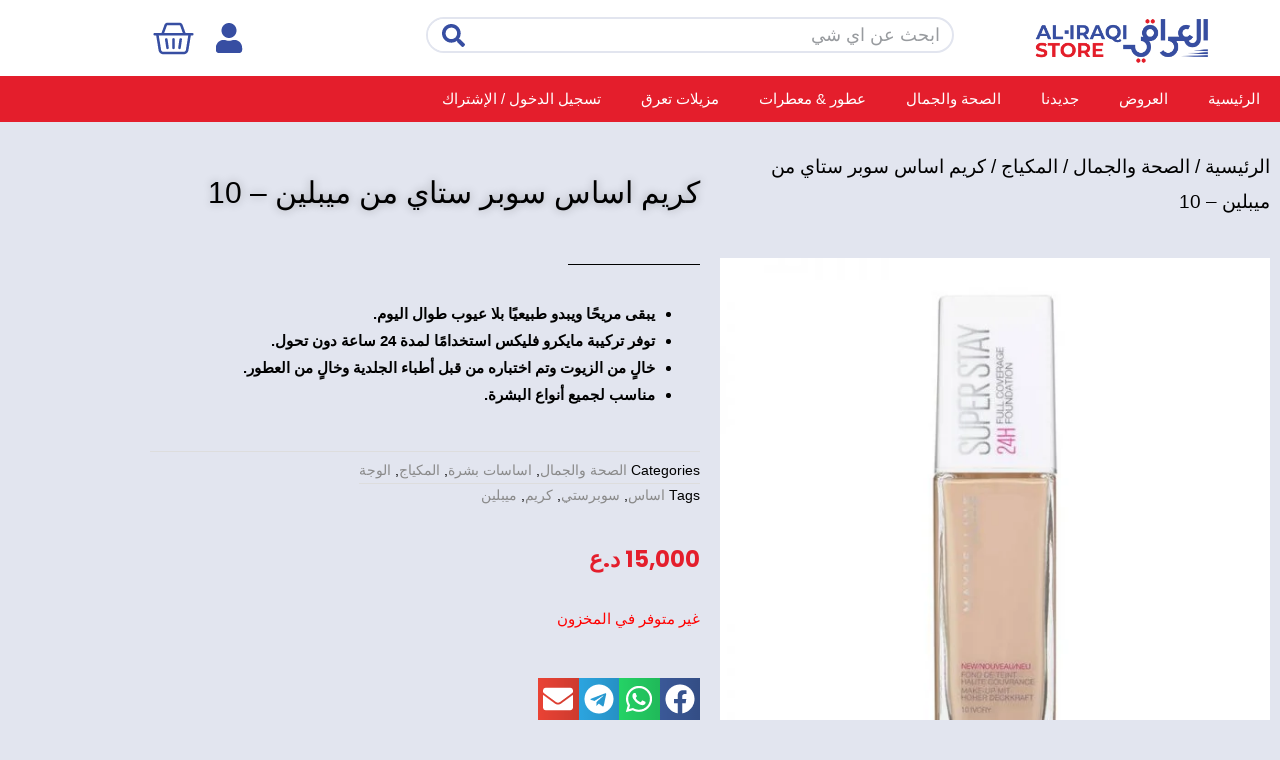

--- FILE ---
content_type: text/html; charset=UTF-8
request_url: https://aliraqistore.com/product/3233/
body_size: 81957
content:
<!DOCTYPE html>
<html dir="rtl" lang="ar" prefix="og: https://ogp.me/ns#">
<head>
<meta charset="UTF-8">
<meta name="viewport" content="width=device-width, initial-scale=1">
	<link rel="profile" href="https://gmpg.org/xfn/11"> 
					<script>document.documentElement.className = document.documentElement.className + ' yes-js js_active js'</script>
				<script type="text/javascript">function theChampLoadEvent(e){var t=window.onload;if(typeof window.onload!="function"){window.onload=e}else{window.onload=function(){t();e()}}}</script>
		<script type="text/javascript">var theChampDefaultLang = 'ar', theChampCloseIconPath = 'https://aliraqistore.com/wp-content/plugins/super-socializer/images/close.png';</script>
		<script>var theChampSiteUrl = 'https://aliraqistore.com', theChampVerified = 0, theChampEmailPopup = 0, heateorSsMoreSharePopupSearchText = 'Search';</script>
			<script>var theChampLoadingImgPath = 'https://aliraqistore.com/wp-content/plugins/super-socializer/images/ajax_loader.gif'; var theChampAjaxUrl = 'https://aliraqistore.com/wp-admin/admin-ajax.php'; var theChampRedirectionUrl = 'https://aliraqistore.com/product/3233/'; var theChampRegRedirectionUrl = 'https://aliraqistore.com/product/3233/'; </script>
				<script> var theChampFBKey = '559356884744983', theChampSameTabLogin = '0', theChampVerified = 0; var theChampAjaxUrl = 'https://aliraqistore.com/wp-admin/admin-ajax.php'; var theChampPopupTitle = ''; var theChampEmailPopup = 0; var theChampEmailAjaxUrl = 'https://aliraqistore.com/wp-admin/admin-ajax.php'; var theChampEmailPopupTitle = ''; var theChampEmailPopupErrorMsg = ''; var theChampEmailPopupUniqueId = ''; var theChampEmailPopupVerifyMessage = ''; var theChampSteamAuthUrl = ""; var theChampCurrentPageUrl = 'https%3A%2F%2Faliraqistore.com%2Fproduct%2F3233%2F';  var heateorMSEnabled = 0, theChampTwitterAuthUrl = theChampSiteUrl + "?SuperSocializerAuth=Twitter&super_socializer_redirect_to=" + theChampCurrentPageUrl, theChampLineAuthUrl = theChampSiteUrl + "?SuperSocializerAuth=Line&super_socializer_redirect_to=" + theChampCurrentPageUrl, theChampLiveAuthUrl = theChampSiteUrl + "?SuperSocializerAuth=Live&super_socializer_redirect_to=" + theChampCurrentPageUrl, theChampFacebookAuthUrl = theChampSiteUrl + "?SuperSocializerAuth=Facebook&super_socializer_redirect_to=" + theChampCurrentPageUrl, theChampYahooAuthUrl = theChampSiteUrl + "?SuperSocializerAuth=Yahoo&super_socializer_redirect_to=" + theChampCurrentPageUrl, theChampGoogleAuthUrl = theChampSiteUrl + "?SuperSocializerAuth=Google&super_socializer_redirect_to=" + theChampCurrentPageUrl, theChampYoutubeAuthUrl = theChampSiteUrl + "?SuperSocializerAuth=Youtube&super_socializer_redirect_to=" + theChampCurrentPageUrl, theChampVkontakteAuthUrl = theChampSiteUrl + "?SuperSocializerAuth=Vkontakte&super_socializer_redirect_to=" + theChampCurrentPageUrl, theChampLinkedinAuthUrl = theChampSiteUrl + "?SuperSocializerAuth=Linkedin&super_socializer_redirect_to=" + theChampCurrentPageUrl, theChampInstagramAuthUrl = theChampSiteUrl + "?SuperSocializerAuth=Instagram&super_socializer_redirect_to=" + theChampCurrentPageUrl, theChampWordpressAuthUrl = theChampSiteUrl + "?SuperSocializerAuth=Wordpress&super_socializer_redirect_to=" + theChampCurrentPageUrl, theChampDribbbleAuthUrl = theChampSiteUrl + "?SuperSocializerAuth=Dribbble&super_socializer_redirect_to=" + theChampCurrentPageUrl, theChampGithubAuthUrl = theChampSiteUrl + "?SuperSocializerAuth=Github&super_socializer_redirect_to=" + theChampCurrentPageUrl, theChampSpotifyAuthUrl = theChampSiteUrl + "?SuperSocializerAuth=Spotify&super_socializer_redirect_to=" + theChampCurrentPageUrl, theChampKakaoAuthUrl = theChampSiteUrl + "?SuperSocializerAuth=Kakao&super_socializer_redirect_to=" + theChampCurrentPageUrl, theChampTwitchAuthUrl = theChampSiteUrl + "?SuperSocializerAuth=Twitch&super_socializer_redirect_to=" + theChampCurrentPageUrl, theChampRedditAuthUrl = theChampSiteUrl + "?SuperSocializerAuth=Reddit&super_socializer_redirect_to=" + theChampCurrentPageUrl, theChampDisqusAuthUrl = theChampSiteUrl + "?SuperSocializerAuth=Disqus&super_socializer_redirect_to=" + theChampCurrentPageUrl, theChampDropboxAuthUrl = theChampSiteUrl + "?SuperSocializerAuth=Dropbox&super_socializer_redirect_to=" + theChampCurrentPageUrl, theChampFoursquareAuthUrl = theChampSiteUrl + "?SuperSocializerAuth=Foursquare&super_socializer_redirect_to=" + theChampCurrentPageUrl, theChampAmazonAuthUrl = theChampSiteUrl + "?SuperSocializerAuth=Amazon&super_socializer_redirect_to=" + theChampCurrentPageUrl, theChampStackoverflowAuthUrl = theChampSiteUrl + "?SuperSocializerAuth=Stackoverflow&super_socializer_redirect_to=" + theChampCurrentPageUrl, theChampDiscordAuthUrl = theChampSiteUrl + "?SuperSocializerAuth=Discord&super_socializer_redirect_to=" + theChampCurrentPageUrl, theChampMailruAuthUrl = theChampSiteUrl + "?SuperSocializerAuth=Mailru&super_socializer_redirect_to=" + theChampCurrentPageUrl, theChampYandexAuthUrl = theChampSiteUrl + "?SuperSocializerAuth=Yandex&super_socializer_redirect_to=" + theChampCurrentPageUrl; theChampOdnoklassnikiAuthUrl = theChampSiteUrl + "?SuperSocializerAuth=Odnoklassniki&super_socializer_redirect_to=" + theChampCurrentPageUrl;</script>
				<script> var theChampFBKey = '559356884744983', theChampFBLang = 'ar', theChampFbLikeMycred = 0, theChampSsga = 0, theChampCommentNotification = 0, theChampHeateorFcmRecentComments = 0, theChampFbIosLogin = 0; </script>
				<script> var theChampSharingAjaxUrl = 'https://aliraqistore.com/wp-admin/admin-ajax.php', heateorSsFbMessengerAPI = 'https://www.facebook.com/dialog/send?app_id=559356884744983&display=popup&link=%encoded_post_url%&redirect_uri=%encoded_post_url%',heateorSsWhatsappShareAPI = 'web', heateorSsUrlCountFetched = [], heateorSsSharesText = 'Shares', heateorSsShareText = 'Share', theChampPluginIconPath = 'https://aliraqistore.com/wp-content/plugins/super-socializer/images/logo.png', theChampSaveSharesLocally = 0, theChampHorizontalSharingCountEnable = 0, theChampVerticalSharingCountEnable = 0, theChampSharingOffset = -10, theChampCounterOffset = -10, theChampMobileStickySharingEnabled = 0, heateorSsCopyLinkMessage = "Link copied.";
		var heateorSsHorSharingShortUrl = "https://aliraqistore.com/product/3233/";var heateorSsVerticalSharingShortUrl = "https://aliraqistore.com/product/3233/";		</script>
			<style type="text/css">
						.the_champ_button_instagram span.the_champ_svg,a.the_champ_instagram span.the_champ_svg{background:radial-gradient(circle at 30% 107%,#fdf497 0,#fdf497 5%,#fd5949 45%,#d6249f 60%,#285aeb 90%)}
					.the_champ_horizontal_sharing .the_champ_svg,.heateor_ss_standard_follow_icons_container .the_champ_svg{
					color: #fff;
				border-width: 0px;
		border-style: solid;
		border-color: transparent;
	}
		.the_champ_horizontal_sharing .theChampTCBackground{
		color:#666;
	}
		.the_champ_horizontal_sharing span.the_champ_svg:hover,.heateor_ss_standard_follow_icons_container span.the_champ_svg:hover{
				border-color: transparent;
	}
		.the_champ_vertical_sharing span.the_champ_svg,.heateor_ss_floating_follow_icons_container span.the_champ_svg{
					color: #fff;
				border-width: 0px;
		border-style: solid;
		border-color: transparent;
	}
		.the_champ_vertical_sharing .theChampTCBackground{
		color:#666;
	}
		.the_champ_vertical_sharing span.the_champ_svg:hover,.heateor_ss_floating_follow_icons_container span.the_champ_svg:hover{
						border-color: transparent;
		}
	@media screen and (max-width:783px){.the_champ_vertical_sharing{display:none!important}}div.the_champ_social_login_title,div.the_champ_login_container{text-align:center}ul.the_champ_login_ul{width:100%;text-align:center;}div.the_champ_login_container ul.the_champ_login_ul li{float:none!important;display:inline-block;}</style>
	
<!-- تحسين محرك البحث بواسطة رانك ماث - https://rankmath.com/ -->
<title>كريم اساس سوبر ستاي من ميبلين - 10 | العراقي ستور</title>
<meta name="description" content="يبقى مريحًا ويبدو طبيعيًا بلا عيوب طوال اليوم. توفر تركيبة مايكرو فليكس استخدامًا لمدة 24 ساعة دون تحول. خالٍ من الزيوت وتم اختباره من قبل أطباء الجلدية وخالٍ من العطور. مناسب لجميع أنواع البشرة."/>
<meta name="robots" content="follow, index, max-snippet:-1, max-video-preview:-1, max-image-preview:large"/>
<link rel="canonical" href="https://aliraqistore.com/product/3233/" />
<meta property="og:locale" content="ar_AR" />
<meta property="og:type" content="product" />
<meta property="og:title" content="كريم اساس سوبر ستاي من ميبلين - 10 | العراقي ستور" />
<meta property="og:description" content="يبقى مريحًا ويبدو طبيعيًا بلا عيوب طوال اليوم. توفر تركيبة مايكرو فليكس استخدامًا لمدة 24 ساعة دون تحول. خالٍ من الزيوت وتم اختباره من قبل أطباء الجلدية وخالٍ من العطور. مناسب لجميع أنواع البشرة." />
<meta property="og:url" content="https://aliraqistore.com/product/3233/" />
<meta property="og:site_name" content="العراقي ستور" />
<meta property="og:updated_time" content="2023-03-11T00:19:56+03:00" />
<meta property="og:image" content="https://aliraqistore.com/wp-content/uploads/2020/12/كريم-اساس-سوبر-ستاي-من-ميبلين-10.jpg" />
<meta property="og:image:secure_url" content="https://aliraqistore.com/wp-content/uploads/2020/12/كريم-اساس-سوبر-ستاي-من-ميبلين-10.jpg" />
<meta property="og:image:width" content="800" />
<meta property="og:image:height" content="800" />
<meta property="og:image:alt" content="كريم اساس سوبر ستاي من ميبلين - 10" />
<meta property="og:image:type" content="image/jpeg" />
<meta property="product:price:amount" content="15000" />
<meta property="product:price:currency" content="IQD" />
<meta name="twitter:card" content="summary_large_image" />
<meta name="twitter:title" content="كريم اساس سوبر ستاي من ميبلين - 10 | العراقي ستور" />
<meta name="twitter:description" content="يبقى مريحًا ويبدو طبيعيًا بلا عيوب طوال اليوم. توفر تركيبة مايكرو فليكس استخدامًا لمدة 24 ساعة دون تحول. خالٍ من الزيوت وتم اختباره من قبل أطباء الجلدية وخالٍ من العطور. مناسب لجميع أنواع البشرة." />
<meta name="twitter:image" content="https://aliraqistore.com/wp-content/uploads/2020/12/كريم-اساس-سوبر-ستاي-من-ميبلين-10.jpg" />
<meta name="twitter:label1" content="السعر" />
<meta name="twitter:data1" content="15,000&nbsp;&#x62f;.&#x639;" />
<meta name="twitter:label2" content="التوفر" />
<meta name="twitter:data2" content="غير متوفر في المخزون" />
<script type="application/ld+json" class="rank-math-schema">{"@context":"https://schema.org","@graph":[{"@type":["Store","Organization"],"@id":"https://aliraqistore.com/#organization","name":"\u0627\u0644\u0639\u0631\u0627\u0642\u064a \u0633\u062a\u0648\u0631","url":"https://aliraqistore.com","sameAs":["https://www.facebook.com/aliraqistore9"],"email":"info@aliraqistore.com","logo":{"@type":"ImageObject","@id":"https://aliraqistore.com/#logo","url":"https://aliraqistore.com/wp-content/uploads/2020/06/cropped-Al-Iraqi_Logo.png","contentUrl":"https://aliraqistore.com/wp-content/uploads/2020/06/cropped-Al-Iraqi_Logo.png","caption":"\u0627\u0644\u0639\u0631\u0627\u0642\u064a \u0633\u062a\u0648\u0631","inLanguage":"ar","width":"1276","height":"342"},"openingHours":["Monday,Tuesday,Wednesday,Thursday,Friday,Saturday,Sunday 09:00-17:00"],"image":{"@id":"https://aliraqistore.com/#logo"}},{"@type":"WebSite","@id":"https://aliraqistore.com/#website","url":"https://aliraqistore.com","name":"\u0627\u0644\u0639\u0631\u0627\u0642\u064a \u0633\u062a\u0648\u0631","publisher":{"@id":"https://aliraqistore.com/#organization"},"inLanguage":"ar"},{"@type":"ImageObject","@id":"https://aliraqistore.com/wp-content/uploads/2020/12/\u0643\u0631\u064a\u0645-\u0627\u0633\u0627\u0633-\u0633\u0648\u0628\u0631-\u0633\u062a\u0627\u064a-\u0645\u0646-\u0645\u064a\u0628\u0644\u064a\u0646-10.jpg","url":"https://aliraqistore.com/wp-content/uploads/2020/12/\u0643\u0631\u064a\u0645-\u0627\u0633\u0627\u0633-\u0633\u0648\u0628\u0631-\u0633\u062a\u0627\u064a-\u0645\u0646-\u0645\u064a\u0628\u0644\u064a\u0646-10.jpg","width":"800","height":"800","caption":"\u0643\u0631\u064a\u0645 \u0627\u0633\u0627\u0633 \u0633\u0648\u0628\u0631 \u0633\u062a\u0627\u064a \u0645\u0646 \u0645\u064a\u0628\u0644\u064a\u0646 - 10","inLanguage":"ar"},{"@type":"BreadcrumbList","@id":"https://aliraqistore.com/product/3233/#breadcrumb","itemListElement":[{"@type":"ListItem","position":"1","item":{"@id":"https://aliraqistore.com","name":"Home"}},{"@type":"ListItem","position":"2","item":{"@id":"https://aliraqistore.com/product-category/%d8%a7%d9%84%d8%b5%d8%ad%d8%a9-%d9%88%d8%a7%d9%84%d8%ac%d9%85%d8%a7%d9%84/","name":"\u0627\u0644\u0635\u062d\u0629 \u0648\u0627\u0644\u062c\u0645\u0627\u0644"}},{"@type":"ListItem","position":"3","item":{"@id":"https://aliraqistore.com/product/3233/","name":"\u0643\u0631\u064a\u0645 \u0627\u0633\u0627\u0633 \u0633\u0648\u0628\u0631 \u0633\u062a\u0627\u064a \u0645\u0646 \u0645\u064a\u0628\u0644\u064a\u0646 &#8211; 10"}}]},{"@type":"ItemPage","@id":"https://aliraqistore.com/product/3233/#webpage","url":"https://aliraqistore.com/product/3233/","name":"\u0643\u0631\u064a\u0645 \u0627\u0633\u0627\u0633 \u0633\u0648\u0628\u0631 \u0633\u062a\u0627\u064a \u0645\u0646 \u0645\u064a\u0628\u0644\u064a\u0646 - 10 | \u0627\u0644\u0639\u0631\u0627\u0642\u064a \u0633\u062a\u0648\u0631","datePublished":"2020-12-31T18:55:16+03:00","dateModified":"2023-03-11T00:19:56+03:00","isPartOf":{"@id":"https://aliraqistore.com/#website"},"primaryImageOfPage":{"@id":"https://aliraqistore.com/wp-content/uploads/2020/12/\u0643\u0631\u064a\u0645-\u0627\u0633\u0627\u0633-\u0633\u0648\u0628\u0631-\u0633\u062a\u0627\u064a-\u0645\u0646-\u0645\u064a\u0628\u0644\u064a\u0646-10.jpg"},"inLanguage":"ar","breadcrumb":{"@id":"https://aliraqistore.com/product/3233/#breadcrumb"}},{"@type":"Product","name":"\u0643\u0631\u064a\u0645 \u0627\u0633\u0627\u0633 \u0633\u0648\u0628\u0631 \u0633\u062a\u0627\u064a \u0645\u0646 \u0645\u064a\u0628\u0644\u064a\u0646 - 10 | \u0627\u0644\u0639\u0631\u0627\u0642\u064a \u0633\u062a\u0648\u0631","description":"\u064a\u0628\u0642\u0649 \u0645\u0631\u064a\u062d\u064b\u0627 \u0648\u064a\u0628\u062f\u0648 \u0637\u0628\u064a\u0639\u064a\u064b\u0627 \u0628\u0644\u0627 \u0639\u064a\u0648\u0628 \u0637\u0648\u0627\u0644 \u0627\u0644\u064a\u0648\u0645. \u062a\u0648\u0641\u0631 \u062a\u0631\u0643\u064a\u0628\u0629 \u0645\u0627\u064a\u0643\u0631\u0648 \u0641\u0644\u064a\u0643\u0633 \u0627\u0633\u062a\u062e\u062f\u0627\u0645\u064b\u0627 \u0644\u0645\u062f\u0629 24 \u0633\u0627\u0639\u0629 \u062f\u0648\u0646 \u062a\u062d\u0648\u0644. \u062e\u0627\u0644\u064d \u0645\u0646 \u0627\u0644\u0632\u064a\u0648\u062a \u0648\u062a\u0645 \u0627\u062e\u062a\u0628\u0627\u0631\u0647 \u0645\u0646 \u0642\u0628\u0644 \u0623\u0637\u0628\u0627\u0621 \u0627\u0644\u062c\u0644\u062f\u064a\u0629 \u0648\u062e\u0627\u0644\u064d \u0645\u0646 \u0627\u0644\u0639\u0637\u0648\u0631. \u0645\u0646\u0627\u0633\u0628 \u0644\u062c\u0645\u064a\u0639 \u0623\u0646\u0648\u0627\u0639 \u0627\u0644\u0628\u0634\u0631\u0629.","category":"\u0627\u0644\u0635\u062d\u0629 \u0648\u0627\u0644\u062c\u0645\u0627\u0644","mainEntityOfPage":{"@id":"https://aliraqistore.com/product/3233/#webpage"},"image":[{"@type":"ImageObject","url":"https://aliraqistore.com/wp-content/uploads/2020/12/\u0643\u0631\u064a\u0645-\u0627\u0633\u0627\u0633-\u0633\u0648\u0628\u0631-\u0633\u062a\u0627\u064a-\u0645\u0646-\u0645\u064a\u0628\u0644\u064a\u0646-10.jpg","height":"800","width":"800"},{"@type":"ImageObject","url":"https://aliraqistore.com/wp-content/uploads/2020/12/\u0643\u0631\u064a\u0645-\u0627\u0633\u0627\u0633-\u0633\u0648\u0628\u0631-\u0633\u062a\u0627\u064a-\u0645\u0646-\u0645\u064a\u0628\u0644\u064a\u0646-10\u0644.jpg","height":"360","width":"450"}],"offers":{"@type":"Offer","price":"15000","priceCurrency":"IQD","priceValidUntil":"2027-12-31","availability":"http://schema.org/OutOfStock","itemCondition":"NewCondition","url":"https://aliraqistore.com/product/3233/","seller":{"@type":"Organization","@id":"https://aliraqistore.com/","name":"\u0627\u0644\u0639\u0631\u0627\u0642\u064a \u0633\u062a\u0648\u0631","url":"https://aliraqistore.com","logo":"https://aliraqistore.com/wp-content/uploads/2020/06/cropped-Al-Iraqi_Logo.png"},"priceSpecification":{"price":"15000","priceCurrency":"IQD","valueAddedTaxIncluded":"false"}},"@id":"https://aliraqistore.com/product/3233/#richSnippet"}]}</script>
<!-- /إضافة تحسين محركات البحث لووردبريس Rank Math -->

<link rel="alternate" type="application/rss+xml" title="العراقي ستور &laquo; الخلاصة" href="https://aliraqistore.com/feed/" />
<link rel="alternate" type="application/rss+xml" title="العراقي ستور &laquo; خلاصة التعليقات" href="https://aliraqistore.com/comments/feed/" />
<link rel="alternate" type="application/rss+xml" title="العراقي ستور &laquo; كريم اساس سوبر ستاي من ميبلين &#8211; 10 خلاصة التعليقات" href="https://aliraqistore.com/product/3233/feed/" />
<link rel="alternate" title="oEmbed (JSON)" type="application/json+oembed" href="https://aliraqistore.com/wp-json/oembed/1.0/embed?url=https%3A%2F%2Faliraqistore.com%2Fproduct%2F3233%2F" />
<link rel="alternate" title="oEmbed (XML)" type="text/xml+oembed" href="https://aliraqistore.com/wp-json/oembed/1.0/embed?url=https%3A%2F%2Faliraqistore.com%2Fproduct%2F3233%2F&#038;format=xml" />
<style id='wp-img-auto-sizes-contain-inline-css'>
img:is([sizes=auto i],[sizes^="auto," i]){contain-intrinsic-size:3000px 1500px}
/*# sourceURL=wp-img-auto-sizes-contain-inline-css */
</style>

<style id='cf-frontend-style-inline-css'>
@font-face {
	font-family: 'shaid';
	font-weight: 400;
	font-display: auto;
	src: url('https://aliraqistore.com/wp-content/uploads/2020/07/BoutrosMBCDinkum-Medium.ttf') format('truetype');
}
@font-face {
	font-family: 'DROID';
	font-weight: 400;
	font-display: auto;
	src: url('https://aliraqistore.com/wp-content/uploads/2020/07/Droid-Arabic-Kufi.ttf') format('truetype');
}
/*# sourceURL=cf-frontend-style-inline-css */
</style>
<link rel='stylesheet' id='astra-theme-css-rtl-css' href='https://aliraqistore.com/wp-content/themes/astra/assets/css/minified/style.min-rtl.css?ver=4.12.0' media='all' />
<style id='astra-theme-css-inline-css'>
.ast-no-sidebar .entry-content .alignfull {margin-left: calc( -50vw + 50%);margin-right: calc( -50vw + 50%);max-width: 100vw;width: 100vw;}.ast-no-sidebar .entry-content .alignwide {margin-left: calc(-41vw + 50%);margin-right: calc(-41vw + 50%);max-width: unset;width: unset;}.ast-no-sidebar .entry-content .alignfull .alignfull,.ast-no-sidebar .entry-content .alignfull .alignwide,.ast-no-sidebar .entry-content .alignwide .alignfull,.ast-no-sidebar .entry-content .alignwide .alignwide,.ast-no-sidebar .entry-content .wp-block-column .alignfull,.ast-no-sidebar .entry-content .wp-block-column .alignwide{width: 100%;margin-left: auto;margin-right: auto;}.wp-block-gallery,.blocks-gallery-grid {margin: 0;}.wp-block-separator {max-width: 100px;}.wp-block-separator.is-style-wide,.wp-block-separator.is-style-dots {max-width: none;}.entry-content .has-2-columns .wp-block-column:first-child {padding-right: 10px;}.entry-content .has-2-columns .wp-block-column:last-child {padding-left: 10px;}@media (max-width: 782px) {.entry-content .wp-block-columns .wp-block-column {flex-basis: 100%;}.entry-content .has-2-columns .wp-block-column:first-child {padding-right: 0;}.entry-content .has-2-columns .wp-block-column:last-child {padding-left: 0;}}body .entry-content .wp-block-latest-posts {margin-left: 0;}body .entry-content .wp-block-latest-posts li {list-style: none;}.ast-no-sidebar .ast-container .entry-content .wp-block-latest-posts {margin-left: 0;}.ast-header-break-point .entry-content .alignwide {margin-left: auto;margin-right: auto;}.entry-content .blocks-gallery-item img {margin-bottom: auto;}.wp-block-pullquote {border-top: 4px solid #555d66;border-bottom: 4px solid #555d66;color: #40464d;}:root{--ast-post-nav-space:0;--ast-container-default-xlg-padding:6.67em;--ast-container-default-lg-padding:5.67em;--ast-container-default-slg-padding:4.34em;--ast-container-default-md-padding:3.34em;--ast-container-default-sm-padding:6.67em;--ast-container-default-xs-padding:2.4em;--ast-container-default-xxs-padding:1.4em;--ast-code-block-background:#EEEEEE;--ast-comment-inputs-background:#FAFAFA;--ast-normal-container-width:1200px;--ast-narrow-container-width:750px;--ast-blog-title-font-weight:normal;--ast-blog-meta-weight:inherit;--ast-global-color-primary:var(--ast-global-color-5);--ast-global-color-secondary:var(--ast-global-color-4);--ast-global-color-alternate-background:var(--ast-global-color-7);--ast-global-color-subtle-background:var(--ast-global-color-6);--ast-bg-style-guide:var( --ast-global-color-secondary,--ast-global-color-5 );--ast-shadow-style-guide:0px 0px 4px 0 #00000057;--ast-global-dark-bg-style:#fff;--ast-global-dark-lfs:#fbfbfb;--ast-widget-bg-color:#fafafa;--ast-wc-container-head-bg-color:#fbfbfb;--ast-title-layout-bg:#eeeeee;--ast-search-border-color:#e7e7e7;--ast-lifter-hover-bg:#e6e6e6;--ast-gallery-block-color:#000;--srfm-color-input-label:var(--ast-global-color-2);}html{font-size:93.75%;}a,.page-title{color:#8a8a8a;}a:hover,a:focus{color:#3a3a3a;}body,button,input,select,textarea,.ast-button,.ast-custom-button{font-family:shaid,Helvetica,Arial,sans-serif;font-weight:400;font-size:15px;font-size:1rem;}blockquote{color:#000000;}h1,h2,h3,h4,h5,h6,.entry-content :where(h1,h2,h3,h4,h5,h6),.site-title,.site-title a{font-weight:normal;}.site-title{font-size:35px;font-size:2.3333333333333rem;display:none;}header .custom-logo-link img{max-width:151px;width:151px;}.astra-logo-svg{width:151px;}.site-header .site-description{font-size:15px;font-size:1rem;display:none;}.entry-title{font-size:40px;font-size:2.6666666666667rem;}.archive .ast-article-post .ast-article-inner,.blog .ast-article-post .ast-article-inner,.archive .ast-article-post .ast-article-inner:hover,.blog .ast-article-post .ast-article-inner:hover{overflow:hidden;}h1,.entry-content :where(h1){font-size:40px;font-size:2.6666666666667rem;line-height:1.4em;}h2,.entry-content :where(h2){font-size:30px;font-size:2rem;line-height:1.3em;}h3,.entry-content :where(h3){font-size:25px;font-size:1.6666666666667rem;line-height:1.3em;}h4,.entry-content :where(h4){font-size:20px;font-size:1.3333333333333rem;line-height:1.2em;}h5,.entry-content :where(h5){font-size:18px;font-size:1.2rem;line-height:1.2em;}h6,.entry-content :where(h6){font-size:15px;font-size:1rem;line-height:1.25em;}::selection{background-color:#374ea2;color:#ffffff;}body,h1,h2,h3,h4,h5,h6,.entry-title a,.entry-content :where(h1,h2,h3,h4,h5,h6){color:#3a3a3a;}.tagcloud a:hover,.tagcloud a:focus,.tagcloud a.current-item{color:#000000;border-color:#8a8a8a;background-color:#8a8a8a;}input:focus,input[type="text"]:focus,input[type="email"]:focus,input[type="url"]:focus,input[type="password"]:focus,input[type="reset"]:focus,input[type="search"]:focus,textarea:focus{border-color:#8a8a8a;}input[type="radio"]:checked,input[type=reset],input[type="checkbox"]:checked,input[type="checkbox"]:hover:checked,input[type="checkbox"]:focus:checked,input[type=range]::-webkit-slider-thumb{border-color:#8a8a8a;background-color:#8a8a8a;box-shadow:none;}.site-footer a:hover + .post-count,.site-footer a:focus + .post-count{background:#8a8a8a;border-color:#8a8a8a;}.single .nav-links .nav-previous,.single .nav-links .nav-next{color:#8a8a8a;}.entry-meta,.entry-meta *{line-height:1.45;color:#8a8a8a;}.entry-meta a:not(.ast-button):hover,.entry-meta a:not(.ast-button):hover *,.entry-meta a:not(.ast-button):focus,.entry-meta a:not(.ast-button):focus *,.page-links > .page-link,.page-links .page-link:hover,.post-navigation a:hover{color:#3a3a3a;}#cat option,.secondary .calendar_wrap thead a,.secondary .calendar_wrap thead a:visited{color:#8a8a8a;}.secondary .calendar_wrap #today,.ast-progress-val span{background:#8a8a8a;}.secondary a:hover + .post-count,.secondary a:focus + .post-count{background:#8a8a8a;border-color:#8a8a8a;}.calendar_wrap #today > a{color:#000000;}.page-links .page-link,.single .post-navigation a{color:#8a8a8a;}.ast-search-menu-icon .search-form button.search-submit{padding:0 4px;}.ast-search-menu-icon form.search-form{padding-right:0;}.ast-header-search .ast-search-menu-icon.ast-dropdown-active .search-form,.ast-header-search .ast-search-menu-icon.ast-dropdown-active .search-field:focus{transition:all 0.2s;}.search-form input.search-field:focus{outline:none;}.widget-title,.widget .wp-block-heading{font-size:21px;font-size:1.4rem;color:#3a3a3a;}.single .ast-author-details .author-title{color:#3a3a3a;}.ast-search-menu-icon.slide-search a:focus-visible:focus-visible,.astra-search-icon:focus-visible,#close:focus-visible,a:focus-visible,.ast-menu-toggle:focus-visible,.site .skip-link:focus-visible,.wp-block-loginout input:focus-visible,.wp-block-search.wp-block-search__button-inside .wp-block-search__inside-wrapper,.ast-header-navigation-arrow:focus-visible,.woocommerce .wc-proceed-to-checkout > .checkout-button:focus-visible,.woocommerce .woocommerce-MyAccount-navigation ul li a:focus-visible,.ast-orders-table__row .ast-orders-table__cell:focus-visible,.woocommerce .woocommerce-order-details .order-again > .button:focus-visible,.woocommerce .woocommerce-message a.button.wc-forward:focus-visible,.woocommerce #minus_qty:focus-visible,.woocommerce #plus_qty:focus-visible,a#ast-apply-coupon:focus-visible,.woocommerce .woocommerce-info a:focus-visible,.woocommerce .astra-shop-summary-wrap a:focus-visible,.woocommerce a.wc-forward:focus-visible,#ast-apply-coupon:focus-visible,.woocommerce-js .woocommerce-mini-cart-item a.remove:focus-visible,#close:focus-visible,.button.search-submit:focus-visible,#search_submit:focus,.normal-search:focus-visible,.ast-header-account-wrap:focus-visible,.woocommerce .ast-on-card-button.ast-quick-view-trigger:focus,.astra-cart-drawer-close:focus,.ast-single-variation:focus,.ast-woocommerce-product-gallery__image:focus,.ast-button:focus,.woocommerce-product-gallery--with-images [data-controls="prev"]:focus-visible,.woocommerce-product-gallery--with-images [data-controls="next"]:focus-visible,.ast-builder-button-wrap:has(.ast-custom-button-link:focus),.ast-builder-button-wrap .ast-custom-button-link:focus{outline-style:dotted;outline-color:inherit;outline-width:thin;}input:focus,input[type="text"]:focus,input[type="email"]:focus,input[type="url"]:focus,input[type="password"]:focus,input[type="reset"]:focus,input[type="search"]:focus,input[type="number"]:focus,textarea:focus,.wp-block-search__input:focus,[data-section="section-header-mobile-trigger"] .ast-button-wrap .ast-mobile-menu-trigger-minimal:focus,.ast-mobile-popup-drawer.active .menu-toggle-close:focus,.woocommerce-ordering select.orderby:focus,#ast-scroll-top:focus,#coupon_code:focus,.woocommerce-page #comment:focus,.woocommerce #reviews #respond input#submit:focus,.woocommerce a.add_to_cart_button:focus,.woocommerce .button.single_add_to_cart_button:focus,.woocommerce .woocommerce-cart-form button:focus,.woocommerce .woocommerce-cart-form__cart-item .quantity .qty:focus,.woocommerce .woocommerce-billing-fields .woocommerce-billing-fields__field-wrapper .woocommerce-input-wrapper > .input-text:focus,.woocommerce #order_comments:focus,.woocommerce #place_order:focus,.woocommerce .woocommerce-address-fields .woocommerce-address-fields__field-wrapper .woocommerce-input-wrapper > .input-text:focus,.woocommerce .woocommerce-MyAccount-content form button:focus,.woocommerce .woocommerce-MyAccount-content .woocommerce-EditAccountForm .woocommerce-form-row .woocommerce-Input.input-text:focus,.woocommerce .ast-woocommerce-container .woocommerce-pagination ul.page-numbers li a:focus,body #content .woocommerce form .form-row .select2-container--default .select2-selection--single:focus,#ast-coupon-code:focus,.woocommerce.woocommerce-js .quantity input[type=number]:focus,.woocommerce-js .woocommerce-mini-cart-item .quantity input[type=number]:focus,.woocommerce p#ast-coupon-trigger:focus{border-style:dotted;border-color:inherit;border-width:thin;}input{outline:none;}.woocommerce-js input[type=text]:focus,.woocommerce-js input[type=email]:focus,.woocommerce-js textarea:focus,input[type=number]:focus,.comments-area textarea#comment:focus,.comments-area textarea#comment:active,.comments-area .ast-comment-formwrap input[type="text"]:focus,.comments-area .ast-comment-formwrap input[type="text"]:active{outline-style:unset;outline-color:inherit;outline-width:thin;}.main-header-menu .menu-link,.ast-header-custom-item a{color:#3a3a3a;}.main-header-menu .menu-item:hover > .menu-link,.main-header-menu .menu-item:hover > .ast-menu-toggle,.main-header-menu .ast-masthead-custom-menu-items a:hover,.main-header-menu .menu-item.focus > .menu-link,.main-header-menu .menu-item.focus > .ast-menu-toggle,.main-header-menu .current-menu-item > .menu-link,.main-header-menu .current-menu-ancestor > .menu-link,.main-header-menu .current-menu-item > .ast-menu-toggle,.main-header-menu .current-menu-ancestor > .ast-menu-toggle{color:#8a8a8a;}.header-main-layout-3 .ast-main-header-bar-alignment{margin-right:auto;}.header-main-layout-2 .site-header-section-left .ast-site-identity{text-align:right;}.ast-logo-title-inline .site-logo-img{padding-right:1em;}.site-logo-img img{ transition:all 0.2s linear;}body .ast-oembed-container *{position:absolute;top:0;width:100%;height:100%;right:0;}body .wp-block-embed-pocket-casts .ast-oembed-container *{position:unset;}.ast-header-break-point .ast-mobile-menu-buttons-minimal.menu-toggle{background:transparent;color:#364ea2;}.ast-header-break-point .ast-mobile-menu-buttons-outline.menu-toggle{background:transparent;border:1px solid #364ea2;color:#364ea2;}.ast-header-break-point .ast-mobile-menu-buttons-fill.menu-toggle{background:#364ea2;color:#ffffff;}.ast-single-post-featured-section + article {margin-top: 2em;}.site-content .ast-single-post-featured-section img {width: 100%;overflow: hidden;object-fit: cover;}.site > .ast-single-related-posts-container {margin-top: 0;}@media (min-width: 922px) {.ast-desktop .ast-container--narrow {max-width: var(--ast-narrow-container-width);margin: 0 auto;}}.ast-page-builder-template .hentry {margin: 0;}.ast-page-builder-template .site-content > .ast-container {max-width: 100%;padding: 0;}.ast-page-builder-template .site .site-content #primary {padding: 0;margin: 0;}.ast-page-builder-template .no-results {text-align: center;margin: 4em auto;}.ast-page-builder-template .ast-pagination {padding: 2em;}.ast-page-builder-template .entry-header.ast-no-title.ast-no-thumbnail {margin-top: 0;}.ast-page-builder-template .entry-header.ast-header-without-markup {margin-top: 0;margin-bottom: 0;}.ast-page-builder-template .entry-header.ast-no-title.ast-no-meta {margin-bottom: 0;}.ast-page-builder-template.single .post-navigation {padding-bottom: 2em;}.ast-page-builder-template.single-post .site-content > .ast-container {max-width: 100%;}.ast-page-builder-template .entry-header {margin-top: 4em;margin-left: auto;margin-right: auto;padding-left: 20px;padding-right: 20px;}.single.ast-page-builder-template .entry-header {padding-left: 20px;padding-right: 20px;}.ast-page-builder-template .ast-archive-description {margin: 4em auto 0;padding-left: 20px;padding-right: 20px;}.ast-page-builder-template.ast-no-sidebar .entry-content .alignwide {margin-left: 0;margin-right: 0;}.footer-adv .footer-adv-overlay{border-top-style:solid;border-top-color:#7a7a7a;}@media( max-width: 420px ) {.single .nav-links .nav-previous,.single .nav-links .nav-next {width: 100%;text-align: center;}}.wp-block-buttons.aligncenter{justify-content:center;}@media (min-width:1200px){.wp-block-group .has-background{padding:20px;}}.wp-block-image.aligncenter{margin-left:auto;margin-right:auto;}.wp-block-table.aligncenter{margin-left:auto;margin-right:auto;}.wp-block-buttons .wp-block-button.is-style-outline .wp-block-button__link.wp-element-button,.ast-outline-button,.wp-block-uagb-buttons-child .uagb-buttons-repeater.ast-outline-button{border-color:#e41e2c;border-top-width:2px;border-right-width:2px;border-bottom-width:2px;border-left-width:2px;font-family:shaid,Helvetica,Arial,sans-serif;font-weight:inherit;line-height:1em;border-top-left-radius:2px;border-top-right-radius:2px;border-bottom-right-radius:2px;border-bottom-left-radius:2px;}.wp-block-button.is-style-outline .wp-block-button__link:hover,.wp-block-buttons .wp-block-button.is-style-outline .wp-block-button__link:focus,.wp-block-buttons .wp-block-button.is-style-outline > .wp-block-button__link:not(.has-text-color):hover,.wp-block-buttons .wp-block-button.wp-block-button__link.is-style-outline:not(.has-text-color):hover,.ast-outline-button:hover,.ast-outline-button:focus,.wp-block-uagb-buttons-child .uagb-buttons-repeater.ast-outline-button:hover,.wp-block-uagb-buttons-child .uagb-buttons-repeater.ast-outline-button:focus{background-color:#364ea2;}.wp-block-button .wp-block-button__link.wp-element-button.is-style-outline:not(.has-background),.wp-block-button.is-style-outline>.wp-block-button__link.wp-element-button:not(.has-background),.ast-outline-button{background-color:#e41e2c;}.entry-content[data-ast-blocks-layout] > figure{margin-bottom:1em;}.elementor-widget-container .elementor-loop-container .e-loop-item[data-elementor-type="loop-item"]{width:100%;} .ast-desktop .review-count{margin-left:-40px;margin-right:auto;}@media (max-width:921px){.ast-left-sidebar #content > .ast-container{display:flex;flex-direction:column-reverse;width:100%;}.ast-separate-container .ast-article-post,.ast-separate-container .ast-article-single{padding:1.5em 2.14em;}.ast-author-box img.avatar{margin:20px 0 0 0;}}@media (min-width:922px){.ast-separate-container.ast-right-sidebar #primary,.ast-separate-container.ast-left-sidebar #primary{border:0;}.search-no-results.ast-separate-container #primary{margin-bottom:4em;}}.wp-block-button .wp-block-button__link{color:#ffffff;}.wp-block-button .wp-block-button__link:hover,.wp-block-button .wp-block-button__link:focus{color:#ffffff;background-color:#364ea2;border-color:#364ea2;}.elementor-widget-heading h1.elementor-heading-title{line-height:1.4em;}.elementor-widget-heading h2.elementor-heading-title{line-height:1.3em;}.elementor-widget-heading h3.elementor-heading-title{line-height:1.3em;}.elementor-widget-heading h4.elementor-heading-title{line-height:1.2em;}.elementor-widget-heading h5.elementor-heading-title{line-height:1.2em;}.elementor-widget-heading h6.elementor-heading-title{line-height:1.25em;}.wp-block-button .wp-block-button__link{border-top-width:0;border-right-width:0;border-left-width:0;border-bottom-width:0;border-color:#e41e2c;background-color:#e41e2c;color:#ffffff;font-family:shaid,Helvetica,Arial,sans-serif;font-weight:inherit;line-height:1em;border-top-left-radius:2px;border-top-right-radius:2px;border-bottom-right-radius:2px;border-bottom-left-radius:2px;padding-top:10px;padding-right:40px;padding-bottom:10px;padding-left:40px;}.menu-toggle,button,.ast-button,.ast-custom-button,.button,input#submit,input[type="button"],input[type="submit"],input[type="reset"]{border-style:solid;border-top-width:0;border-right-width:0;border-left-width:0;border-bottom-width:0;color:#ffffff;border-color:#e41e2c;background-color:#e41e2c;padding-top:10px;padding-right:40px;padding-bottom:10px;padding-left:40px;font-family:shaid,Helvetica,Arial,sans-serif;font-weight:inherit;line-height:1em;border-top-left-radius:2px;border-top-right-radius:2px;border-bottom-right-radius:2px;border-bottom-left-radius:2px;}button:focus,.menu-toggle:hover,button:hover,.ast-button:hover,.ast-custom-button:hover .button:hover,.ast-custom-button:hover ,input[type=reset]:hover,input[type=reset]:focus,input#submit:hover,input#submit:focus,input[type="button"]:hover,input[type="button"]:focus,input[type="submit"]:hover,input[type="submit"]:focus{color:#ffffff;background-color:#364ea2;border-color:#364ea2;}@media (max-width:921px){.ast-mobile-header-stack .main-header-bar .ast-search-menu-icon{display:inline-block;}.ast-header-break-point.ast-header-custom-item-outside .ast-mobile-header-stack .main-header-bar .ast-search-icon{margin:0;}.ast-comment-avatar-wrap img{max-width:2.5em;}.ast-comment-meta{padding:0 1.8888em 1.3333em;}.ast-separate-container .ast-comment-list li.depth-1{padding:1.5em 2.14em;}.ast-separate-container .comment-respond{padding:2em 2.14em;}}@media (min-width:544px){.ast-container{max-width:100%;}}@media (max-width:544px){.ast-separate-container .ast-article-post,.ast-separate-container .ast-article-single,.ast-separate-container .comments-title,.ast-separate-container .ast-archive-description{padding:1.5em 1em;}.ast-separate-container #content .ast-container{padding-left:0.54em;padding-right:0.54em;}.ast-separate-container .ast-comment-list .bypostauthor{padding:.5em;}.ast-search-menu-icon.ast-dropdown-active .search-field{width:170px;}.site-branding img,.site-header .site-logo-img .custom-logo-link img{max-width:100%;}} #ast-mobile-header .ast-site-header-cart-li a{pointer-events:none;}body,.ast-separate-container{background-color:#ffffff;background-image:none;}.ast-no-sidebar.ast-separate-container .entry-content .alignfull {margin-left: -6.67em;margin-right: -6.67em;width: auto;}@media (max-width: 1200px) {.ast-no-sidebar.ast-separate-container .entry-content .alignfull {margin-left: -2.4em;margin-right: -2.4em;}}@media (max-width: 768px) {.ast-no-sidebar.ast-separate-container .entry-content .alignfull {margin-left: -2.14em;margin-right: -2.14em;}}@media (max-width: 544px) {.ast-no-sidebar.ast-separate-container .entry-content .alignfull {margin-left: -1em;margin-right: -1em;}}.ast-no-sidebar.ast-separate-container .entry-content .alignwide {margin-left: -20px;margin-right: -20px;}.ast-no-sidebar.ast-separate-container .entry-content .wp-block-column .alignfull,.ast-no-sidebar.ast-separate-container .entry-content .wp-block-column .alignwide {margin-left: auto;margin-right: auto;width: 100%;}@media (max-width:921px){.site-title{display:none;}.site-header .site-description{display:none;}h1,.entry-content :where(h1){font-size:30px;}h2,.entry-content :where(h2){font-size:25px;}h3,.entry-content :where(h3){font-size:20px;}}@media (max-width:544px){.site-title{display:none;}.site-header .site-description{display:none;}h1,.entry-content :where(h1){font-size:30px;}h2,.entry-content :where(h2){font-size:25px;}h3,.entry-content :where(h3){font-size:20px;}}@media (max-width:921px){html{font-size:85.5%;}}@media (max-width:544px){html{font-size:85.5%;}}@media (min-width:922px){.ast-container{max-width:1240px;}}@font-face {font-family: "Astra";src: url(https://aliraqistore.com/wp-content/themes/astra/assets/fonts/astra.woff) format("woff"),url(https://aliraqistore.com/wp-content/themes/astra/assets/fonts/astra.ttf) format("truetype"),url(https://aliraqistore.com/wp-content/themes/astra/assets/fonts/astra.svg#astra) format("svg");font-weight: normal;font-style: normal;font-display: fallback;}@media (max-width:921px) {.main-header-bar .main-header-bar-navigation{display:none;}}.ast-desktop .main-header-menu.submenu-with-border .sub-menu,.ast-desktop .main-header-menu.submenu-with-border .astra-full-megamenu-wrapper{border-color:#4bf264;}.ast-desktop .main-header-menu.submenu-with-border .sub-menu{border-style:solid;}.ast-desktop .main-header-menu.submenu-with-border .sub-menu .sub-menu{top:-0px;}.ast-desktop .main-header-menu.submenu-with-border .sub-menu .menu-link,.ast-desktop .main-header-menu.submenu-with-border .children .menu-link{border-bottom-width:0px;border-style:solid;border-color:#eaeaea;}@media (min-width:922px){.main-header-menu .sub-menu .menu-item.ast-left-align-sub-menu:hover > .sub-menu,.main-header-menu .sub-menu .menu-item.ast-left-align-sub-menu.focus > .sub-menu{margin-left:-0px;}}.ast-small-footer{border-top-style:solid;border-top-width:1px;border-top-color:#7a7a7a;}.ast-small-footer-wrap{text-align:center;}.site .comments-area{padding-bottom:3em;}.ast-header-break-point.ast-header-custom-item-inside .main-header-bar .main-header-bar-navigation .ast-search-icon {display: none;}.ast-header-break-point.ast-header-custom-item-inside .main-header-bar .ast-search-menu-icon .search-form {padding: 0;display: block;overflow: hidden;}.ast-header-break-point .ast-header-custom-item .widget:last-child {margin-bottom: 1em;}.ast-header-custom-item .widget {margin: 0.5em;display: inline-block;vertical-align: middle;}.ast-header-custom-item .widget p {margin-bottom: 0;}.ast-header-custom-item .widget li {width: auto;}.ast-header-custom-item-inside .button-custom-menu-item .menu-link {display: none;}.ast-header-custom-item-inside.ast-header-break-point .button-custom-menu-item .ast-custom-button-link {display: none;}.ast-header-custom-item-inside.ast-header-break-point .button-custom-menu-item .menu-link {display: block;}.ast-header-break-point.ast-header-custom-item-outside .main-header-bar .ast-search-icon {margin-left: 1em;}.ast-header-break-point.ast-header-custom-item-inside .main-header-bar .ast-search-menu-icon .search-field,.ast-header-break-point.ast-header-custom-item-inside .main-header-bar .ast-search-menu-icon.ast-inline-search .search-field {width: 100%;padding-left: 5.5em;}.ast-header-break-point.ast-header-custom-item-inside .main-header-bar .ast-search-menu-icon .search-submit {display: block;position: absolute;height: 100%;top: 0;left: 0;padding: 0 1em;border-radius: 0;}.ast-header-break-point .ast-header-custom-item .ast-masthead-custom-menu-items {padding-right: 20px;padding-left: 20px;margin-bottom: 1em;margin-top: 1em;}.ast-header-custom-item-inside.ast-header-break-point .button-custom-menu-item {padding-right: 0;padding-left: 0;margin-top: 0;margin-bottom: 0;}.astra-icon-down_arrow::after {content: "\e900";font-family: Astra;}.astra-icon-close::after {content: "\e5cd";font-family: Astra;}.astra-icon-drag_handle::after {content: "\e25d";font-family: Astra;}.astra-icon-format_align_justify::after {content: "\e235";font-family: Astra;}.astra-icon-menu::after {content: "\e5d2";font-family: Astra;}.astra-icon-reorder::after {content: "\e8fe";font-family: Astra;}.astra-icon-search::after {content: "\e8b6";font-family: Astra;}.astra-icon-zoom_in::after {content: "\e56b";font-family: Astra;}.astra-icon-check-circle::after {content: "\e901";font-family: Astra;}.astra-icon-shopping-cart::after {content: "\f07a";font-family: Astra;}.astra-icon-shopping-bag::after {content: "\f290";font-family: Astra;}.astra-icon-shopping-basket::after {content: "\f291";font-family: Astra;}.astra-icon-circle-o::after {content: "\e903";font-family: Astra;}.astra-icon-certificate::after {content: "\e902";font-family: Astra;}blockquote {padding: 1.2em;}:root .has-ast-global-color-0-color{color:var(--ast-global-color-0);}:root .has-ast-global-color-0-background-color{background-color:var(--ast-global-color-0);}:root .wp-block-button .has-ast-global-color-0-color{color:var(--ast-global-color-0);}:root .wp-block-button .has-ast-global-color-0-background-color{background-color:var(--ast-global-color-0);}:root .has-ast-global-color-1-color{color:var(--ast-global-color-1);}:root .has-ast-global-color-1-background-color{background-color:var(--ast-global-color-1);}:root .wp-block-button .has-ast-global-color-1-color{color:var(--ast-global-color-1);}:root .wp-block-button .has-ast-global-color-1-background-color{background-color:var(--ast-global-color-1);}:root .has-ast-global-color-2-color{color:var(--ast-global-color-2);}:root .has-ast-global-color-2-background-color{background-color:var(--ast-global-color-2);}:root .wp-block-button .has-ast-global-color-2-color{color:var(--ast-global-color-2);}:root .wp-block-button .has-ast-global-color-2-background-color{background-color:var(--ast-global-color-2);}:root .has-ast-global-color-3-color{color:var(--ast-global-color-3);}:root .has-ast-global-color-3-background-color{background-color:var(--ast-global-color-3);}:root .wp-block-button .has-ast-global-color-3-color{color:var(--ast-global-color-3);}:root .wp-block-button .has-ast-global-color-3-background-color{background-color:var(--ast-global-color-3);}:root .has-ast-global-color-4-color{color:var(--ast-global-color-4);}:root .has-ast-global-color-4-background-color{background-color:var(--ast-global-color-4);}:root .wp-block-button .has-ast-global-color-4-color{color:var(--ast-global-color-4);}:root .wp-block-button .has-ast-global-color-4-background-color{background-color:var(--ast-global-color-4);}:root .has-ast-global-color-5-color{color:var(--ast-global-color-5);}:root .has-ast-global-color-5-background-color{background-color:var(--ast-global-color-5);}:root .wp-block-button .has-ast-global-color-5-color{color:var(--ast-global-color-5);}:root .wp-block-button .has-ast-global-color-5-background-color{background-color:var(--ast-global-color-5);}:root .has-ast-global-color-6-color{color:var(--ast-global-color-6);}:root .has-ast-global-color-6-background-color{background-color:var(--ast-global-color-6);}:root .wp-block-button .has-ast-global-color-6-color{color:var(--ast-global-color-6);}:root .wp-block-button .has-ast-global-color-6-background-color{background-color:var(--ast-global-color-6);}:root .has-ast-global-color-7-color{color:var(--ast-global-color-7);}:root .has-ast-global-color-7-background-color{background-color:var(--ast-global-color-7);}:root .wp-block-button .has-ast-global-color-7-color{color:var(--ast-global-color-7);}:root .wp-block-button .has-ast-global-color-7-background-color{background-color:var(--ast-global-color-7);}:root .has-ast-global-color-8-color{color:var(--ast-global-color-8);}:root .has-ast-global-color-8-background-color{background-color:var(--ast-global-color-8);}:root .wp-block-button .has-ast-global-color-8-color{color:var(--ast-global-color-8);}:root .wp-block-button .has-ast-global-color-8-background-color{background-color:var(--ast-global-color-8);}:root{--ast-global-color-0:#0170B9;--ast-global-color-1:#3a3a3a;--ast-global-color-2:#3a3a3a;--ast-global-color-3:#4B4F58;--ast-global-color-4:#F5F5F5;--ast-global-color-5:#FFFFFF;--ast-global-color-6:#E5E5E5;--ast-global-color-7:#424242;--ast-global-color-8:#000000;}:root {--ast-border-color : #dddddd;}.ast-breadcrumbs .trail-browse,.ast-breadcrumbs .trail-items,.ast-breadcrumbs .trail-items li{display:inline-block;margin:0;padding:0;border:none;background:inherit;text-indent:0;text-decoration:none;}.ast-breadcrumbs .trail-browse{font-size:inherit;font-style:inherit;font-weight:inherit;color:inherit;}.ast-breadcrumbs .trail-items{list-style:none;}.trail-items li::after{padding:0 0.3em;content:"\00bb";}.trail-items li:last-of-type::after{display:none;}h1,h2,h3,h4,h5,h6,.entry-content :where(h1,h2,h3,h4,h5,h6){color:#374ea2;}.elementor-posts-container [CLASS*="ast-width-"]{width:100%;}.elementor-template-full-width .ast-container{display:block;}.elementor-screen-only,.screen-reader-text,.screen-reader-text span,.ui-helper-hidden-accessible{top:0 !important;}@media (max-width:544px){.elementor-element .elementor-wc-products .woocommerce[class*="columns-"] ul.products li.product{width:auto;margin:0;}.elementor-element .woocommerce .woocommerce-result-count{float:none;}}.ast-header-break-point .main-header-bar{border-bottom-width:0px;}@media (min-width:922px){.main-header-bar{border-bottom-width:0px;}}.main-header-menu .menu-item,#astra-footer-menu .menu-item,.main-header-bar .ast-masthead-custom-menu-items{-js-display:flex;display:flex;-webkit-box-pack:center;-webkit-justify-content:center;-moz-box-pack:center;-ms-flex-pack:center;justify-content:center;-webkit-box-orient:vertical;-webkit-box-direction:normal;-webkit-flex-direction:column;-moz-box-orient:vertical;-moz-box-direction:normal;-ms-flex-direction:column;flex-direction:column;}.main-header-menu > .menu-item > .menu-link,#astra-footer-menu > .menu-item > .menu-link{height:100%;-webkit-box-align:center;-webkit-align-items:center;-moz-box-align:center;-ms-flex-align:center;align-items:center;-js-display:flex;display:flex;}.ast-primary-menu-disabled .main-header-bar .ast-masthead-custom-menu-items{flex:unset;}.main-header-menu .sub-menu .menu-item.menu-item-has-children > .menu-link:after{position:absolute;left:1em;top:50%;transform:translate(0,-50%) rotate(90deg);}.ast-header-break-point .main-header-bar .main-header-bar-navigation .page_item_has_children > .ast-menu-toggle::before,.ast-header-break-point .main-header-bar .main-header-bar-navigation .menu-item-has-children > .ast-menu-toggle::before,.ast-mobile-popup-drawer .main-header-bar-navigation .menu-item-has-children>.ast-menu-toggle::before,.ast-header-break-point .ast-mobile-header-wrap .main-header-bar-navigation .menu-item-has-children > .ast-menu-toggle::before{font-weight:bold;content:"\e900";font-family:Astra;text-decoration:inherit;display:inline-block;}.ast-header-break-point .main-navigation ul.sub-menu .menu-item .menu-link:before{content:"\e900";font-family:Astra;font-size:.65em;text-decoration:inherit;display:inline-block;transform:translate(0,-2px) rotateZ(90deg);margin-left:5px;}.widget_search .search-form:after{font-family:Astra;font-size:1.2em;font-weight:normal;content:"\e8b6";position:absolute;top:50%;left:15px;transform:translate(0,-50%);}.astra-search-icon::before{content:"\e8b6";font-family:Astra;font-style:normal;font-weight:normal;text-decoration:inherit;text-align:center;-webkit-font-smoothing:antialiased;-moz-osx-font-smoothing:grayscale;z-index:3;}.main-header-bar .main-header-bar-navigation .page_item_has_children > a:after,.main-header-bar .main-header-bar-navigation .menu-item-has-children > a:after,.menu-item-has-children .ast-header-navigation-arrow:after{content:"\e900";display:inline-block;font-family:Astra;font-size:.6rem;font-weight:bold;text-rendering:auto;-webkit-font-smoothing:antialiased;-moz-osx-font-smoothing:grayscale;margin-right:10px;line-height:normal;}.menu-item-has-children .sub-menu .ast-header-navigation-arrow:after{margin-left:0;}.ast-mobile-popup-drawer .main-header-bar-navigation .ast-submenu-expanded>.ast-menu-toggle::before{transform:rotateX(180deg);}.ast-header-break-point .main-header-bar-navigation .menu-item-has-children > .menu-link:after{display:none;}@media (min-width:922px){.ast-builder-menu .main-navigation > ul > li:last-child a{margin-left:0;}}.ast-separate-container .ast-article-inner{background-color:transparent;background-image:none;}.ast-separate-container .ast-article-post{background-color:#ffffff;background-image:none;}@media (max-width:921px){.ast-separate-container .ast-article-post{background-color:#ffffff;background-image:none;}}@media (max-width:544px){.ast-separate-container .ast-article-post{background-color:#ffffff;background-image:none;}}.ast-separate-container .ast-article-single:not(.ast-related-post),.woocommerce.ast-separate-container .ast-woocommerce-container,.ast-separate-container .error-404,.ast-separate-container .no-results,.single.ast-separate-container.ast-author-meta,.ast-separate-container .related-posts-title-wrapper,.ast-separate-container .comments-count-wrapper,.ast-box-layout.ast-plain-container .site-content,.ast-padded-layout.ast-plain-container .site-content,.ast-separate-container .ast-archive-description,.ast-separate-container .comments-area .comment-respond,.ast-separate-container .comments-area .ast-comment-list li,.ast-separate-container .comments-area .comments-title{background-color:#ffffff;background-image:none;}@media (max-width:921px){.ast-separate-container .ast-article-single:not(.ast-related-post),.woocommerce.ast-separate-container .ast-woocommerce-container,.ast-separate-container .error-404,.ast-separate-container .no-results,.single.ast-separate-container.ast-author-meta,.ast-separate-container .related-posts-title-wrapper,.ast-separate-container .comments-count-wrapper,.ast-box-layout.ast-plain-container .site-content,.ast-padded-layout.ast-plain-container .site-content,.ast-separate-container .ast-archive-description{background-color:#ffffff;background-image:none;}}@media (max-width:544px){.ast-separate-container .ast-article-single:not(.ast-related-post),.woocommerce.ast-separate-container .ast-woocommerce-container,.ast-separate-container .error-404,.ast-separate-container .no-results,.single.ast-separate-container.ast-author-meta,.ast-separate-container .related-posts-title-wrapper,.ast-separate-container .comments-count-wrapper,.ast-box-layout.ast-plain-container .site-content,.ast-padded-layout.ast-plain-container .site-content,.ast-separate-container .ast-archive-description{background-color:#ffffff;background-image:none;}}.ast-separate-container.ast-two-container #secondary .widget{background-color:#ffffff;background-image:none;}@media (max-width:921px){.ast-separate-container.ast-two-container #secondary .widget{background-color:#ffffff;background-image:none;}}@media (max-width:544px){.ast-separate-container.ast-two-container #secondary .widget{background-color:#ffffff;background-image:none;}}:root{--e-global-color-astglobalcolor0:#0170B9;--e-global-color-astglobalcolor1:#3a3a3a;--e-global-color-astglobalcolor2:#3a3a3a;--e-global-color-astglobalcolor3:#4B4F58;--e-global-color-astglobalcolor4:#F5F5F5;--e-global-color-astglobalcolor5:#FFFFFF;--e-global-color-astglobalcolor6:#E5E5E5;--e-global-color-astglobalcolor7:#424242;--e-global-color-astglobalcolor8:#000000;}.comment-reply-title{font-size:24px;font-size:1.6rem;}.ast-comment-meta{line-height:1.666666667;color:#8a8a8a;font-size:12px;font-size:0.8rem;}.ast-comment-list #cancel-comment-reply-link{font-size:15px;font-size:1rem;}.comments-count-wrapper {padding: 2em 0;}.comments-count-wrapper .comments-title {font-weight: normal;word-wrap: break-word;}.ast-comment-list {margin: 0;word-wrap: break-word;padding-bottom: 0.5em;list-style: none;}.site-content article .comments-area {border-top: 1px solid var(--ast-single-post-border,var(--ast-border-color));}.ast-comment-list li {list-style: none;}.ast-comment-list li.depth-1 .ast-comment,.ast-comment-list li.depth-2 .ast-comment {border-bottom: 1px solid #eeeeee;}.ast-comment-list .comment-respond {padding: 1em 0;border-bottom: 1px solid #dddddd;}.ast-comment-list .comment-respond .comment-reply-title {margin-top: 0;padding-top: 0;}.ast-comment-list .comment-respond p {margin-bottom: .5em;}.ast-comment-list .ast-comment-edit-reply-wrap {-js-display: flex;display: flex;justify-content: flex-end;}.ast-comment-list .ast-edit-link {flex: 1;}.ast-comment-list .comment-awaiting-moderation {margin-bottom: 0;}.ast-comment {padding: 1em 0 ;}.ast-comment-avatar-wrap img {border-radius: 50%;}.ast-comment-content {clear: both;}.ast-comment-cite-wrap {text-align: left;}.ast-comment-cite-wrap cite {font-style: normal;}.comment-reply-title {padding-top: 1em;font-weight: normal;line-height: 1.65;}.ast-comment-meta {margin-bottom: 0.5em;}.comments-area {border-top: 1px solid #eeeeee;margin-top: 2em;}.comments-area .comment-form-comment {width: 100%;border: none;margin: 0;padding: 0;}.comments-area .comment-notes,.comments-area .comment-textarea,.comments-area .form-allowed-tags {margin-bottom: 1.5em;}.comments-area .form-submit {margin-bottom: 0;}.comments-area textarea#comment,.comments-area .ast-comment-formwrap input[type="text"] {width: 100%;border-radius: 0;vertical-align: middle;margin-bottom: 10px;}.comments-area .no-comments {margin-top: 0.5em;margin-bottom: 0.5em;}.comments-area p.logged-in-as {margin-bottom: 1em;}.ast-separate-container .comments-count-wrapper {background-color: #fff;padding: 2em 6.67em 0;}@media (max-width: 1200px) {.ast-separate-container .comments-count-wrapper {padding: 2em 3.34em;}}.ast-separate-container .comments-area {border-top: 0;}.ast-separate-container .ast-comment-list {padding-bottom: 0;}.ast-separate-container .ast-comment-list li {background-color: #fff;}.ast-separate-container .ast-comment-list li.depth-1 .children li {padding-bottom: 0;padding-top: 0;margin-bottom: 0;}.ast-separate-container .ast-comment-list li.depth-1 .ast-comment,.ast-separate-container .ast-comment-list li.depth-2 .ast-comment {border-bottom: 0;}.ast-separate-container .ast-comment-list .comment-respond {padding-top: 0;padding-bottom: 1em;background-color: transparent;}.ast-separate-container .ast-comment-list .pingback p {margin-bottom: 0;}.ast-separate-container .ast-comment-list .bypostauthor {padding: 2em;margin-bottom: 1em;}.ast-separate-container .ast-comment-list .bypostauthor li {background: transparent;margin-bottom: 0;padding: 0 0 0 2em;}.ast-separate-container .comment-reply-title {padding-top: 0;}.comment-content a {word-wrap: break-word;}.comment-form-legend {margin-bottom: unset;padding: 0 0.5em;}.ast-separate-container .ast-comment-list li.depth-1 {padding: 4em 6.67em;margin-bottom: 2em;}@media (max-width: 1200px) {.ast-separate-container .ast-comment-list li.depth-1 {padding: 3em 3.34em;}}.ast-separate-container .comment-respond {background-color: #fff;padding: 4em 6.67em;border-bottom: 0;}@media (max-width: 1200px) {.ast-separate-container .comment-respond {padding: 3em 2.34em;}}.ast-comment-list .children {margin-right: 2em;}@media (max-width: 992px) {.ast-comment-list .children {margin-right: 1em;}}.ast-comment-list #cancel-comment-reply-link {white-space: nowrap;font-size: 15px;font-size: 1rem;margin-right: 1em;}.ast-comment-avatar-wrap {float: right;clear: left;margin-left: 1.33333em;}.ast-comment-meta-wrap {float: right;clear: left;padding: 0 0 1.33333em;}.ast-comment-time .timendate,.ast-comment-time .reply {margin-left: 0.5em;}.comments-area #wp-comment-cookies-consent {margin-left: 10px;}.ast-page-builder-template .comments-area {padding-right: 20px;padding-left: 20px;margin-top: 0;margin-bottom: 2em;}.ast-separate-container .ast-comment-list .bypostauthor .bypostauthor {background: transparent;margin-bottom: 0;padding-left: 0;padding-bottom: 0;padding-top: 0;}@media (min-width:922px){.ast-separate-container .ast-comment-list li .comment-respond{padding-left:2.66666em;padding-right:2.66666em;}}@media (max-width:544px){.ast-separate-container .comments-count-wrapper{padding:1.5em 1em;}.ast-separate-container .ast-comment-list li.depth-1{padding:1.5em 1em;margin-bottom:1.5em;}.ast-separate-container .ast-comment-list .bypostauthor{padding:.5em;}.ast-separate-container .comment-respond{padding:1.5em 1em;}.ast-separate-container .ast-comment-list .bypostauthor li{padding:0 0 0 .5em;}.ast-comment-list .children{margin-right:0.66666em;}}@media (max-width:921px){.ast-comment-avatar-wrap img{max-width:2.5em;}.comments-area{margin-top:1.5em;}.ast-separate-container .comments-count-wrapper{padding:2em 2.14em;}.ast-separate-container .ast-comment-list li.depth-1{padding:1.5em 2.14em;}.ast-separate-container .comment-respond{padding:2em 2.14em;}}@media (max-width:921px){.ast-comment-avatar-wrap{margin-left:0.5em;}}
/*# sourceURL=astra-theme-css-inline-css */
</style>
<style id='wp-emoji-styles-inline-css'>

	img.wp-smiley, img.emoji {
		display: inline !important;
		border: none !important;
		box-shadow: none !important;
		height: 1em !important;
		width: 1em !important;
		margin: 0 0.07em !important;
		vertical-align: -0.1em !important;
		background: none !important;
		padding: 0 !important;
	}
/*# sourceURL=wp-emoji-styles-inline-css */
</style>
<link rel='stylesheet' id='wp-block-library-rtl-css' href='https://aliraqistore.com/wp-includes/css/dist/block-library/style-rtl.min.css?ver=6.9' media='all' />
<link rel='stylesheet' id='jquery-selectBox-css' href='https://aliraqistore.com/wp-content/plugins/yith-woocommerce-wishlist/assets/css/jquery.selectBox.css?ver=1.2.0' media='all' />
<link rel='stylesheet' id='woocommerce_prettyPhoto_css-rtl-css' href='//aliraqistore.com/wp-content/plugins/woocommerce/assets/css/prettyPhoto-rtl.css?ver=3.1.6' media='all' />
<link rel='stylesheet' id='yith-wcwl-main-css' href='https://aliraqistore.com/wp-content/plugins/yith-woocommerce-wishlist/assets/css/style.css?ver=4.11.0' media='all' />
<style id='yith-wcwl-main-inline-css'>
 :root { --color-add-to-wishlist-background: #e2e5ef; --color-add-to-wishlist-text: #a1a1a1; --color-add-to-wishlist-border: #e41e2c; --color-add-to-wishlist-background-hover: rgba(54,78,162,0); --color-add-to-wishlist-text-hover: #364ea2; --color-add-to-wishlist-border-hover: #364ea2; --rounded-corners-radius: 7px; --color-add-to-cart-background: #e41e2c; --color-add-to-cart-text: #ffffff; --color-add-to-cart-border: rgba(51,51,51,0); --color-add-to-cart-background-hover: #364ea2; --color-add-to-cart-text-hover: #FFFFFF; --color-add-to-cart-border-hover: rgba(79,79,79,0); --add-to-cart-rounded-corners-radius: 0px; --color-button-style-1-background: #e41e2c; --color-button-style-1-text: #2dfe49; --color-button-style-1-border: rgba(51,51,51,0); --color-button-style-1-background-hover: #4F4F4F; --color-button-style-1-text-hover: #FFFFFF; --color-button-style-1-border-hover: #4F4F4F; --color-button-style-2-background: #4a9a6c; --color-button-style-2-text: #FFFFFF; --color-button-style-2-border: rgba(51,51,51,0); --color-button-style-2-background-hover: #f2a5a5; --color-button-style-2-text-hover: #FFFFFF; --color-button-style-2-border-hover: #b5afaf; --color-wishlist-table-background: #FFFFFF; --color-wishlist-table-text: #6d6c6c; --color-wishlist-table-border: #FFFFFF; --color-headers-background: #e2e5ef; --color-share-button-color: #39599e; --color-share-button-color-hover: #e41e2c; --color-fb-button-background: rgba(57,89,158,0); --color-fb-button-background-hover: #595a5a; --color-tw-button-background: #45AFE2; --color-tw-button-background-hover: #595A5A; --color-pr-button-background: #AB2E31; --color-pr-button-background-hover: #595A5A; --color-em-button-background: #FBB102; --color-em-button-background-hover: #595A5A; --color-wa-button-background: #00A901; --color-wa-button-background-hover: #595A5A; --feedback-duration: 3s } 
 :root { --color-add-to-wishlist-background: #e2e5ef; --color-add-to-wishlist-text: #a1a1a1; --color-add-to-wishlist-border: #e41e2c; --color-add-to-wishlist-background-hover: rgba(54,78,162,0); --color-add-to-wishlist-text-hover: #364ea2; --color-add-to-wishlist-border-hover: #364ea2; --rounded-corners-radius: 7px; --color-add-to-cart-background: #e41e2c; --color-add-to-cart-text: #ffffff; --color-add-to-cart-border: rgba(51,51,51,0); --color-add-to-cart-background-hover: #364ea2; --color-add-to-cart-text-hover: #FFFFFF; --color-add-to-cart-border-hover: rgba(79,79,79,0); --add-to-cart-rounded-corners-radius: 0px; --color-button-style-1-background: #e41e2c; --color-button-style-1-text: #2dfe49; --color-button-style-1-border: rgba(51,51,51,0); --color-button-style-1-background-hover: #4F4F4F; --color-button-style-1-text-hover: #FFFFFF; --color-button-style-1-border-hover: #4F4F4F; --color-button-style-2-background: #4a9a6c; --color-button-style-2-text: #FFFFFF; --color-button-style-2-border: rgba(51,51,51,0); --color-button-style-2-background-hover: #f2a5a5; --color-button-style-2-text-hover: #FFFFFF; --color-button-style-2-border-hover: #b5afaf; --color-wishlist-table-background: #FFFFFF; --color-wishlist-table-text: #6d6c6c; --color-wishlist-table-border: #FFFFFF; --color-headers-background: #e2e5ef; --color-share-button-color: #39599e; --color-share-button-color-hover: #e41e2c; --color-fb-button-background: rgba(57,89,158,0); --color-fb-button-background-hover: #595a5a; --color-tw-button-background: #45AFE2; --color-tw-button-background-hover: #595A5A; --color-pr-button-background: #AB2E31; --color-pr-button-background-hover: #595A5A; --color-em-button-background: #FBB102; --color-em-button-background-hover: #595A5A; --color-wa-button-background: #00A901; --color-wa-button-background-hover: #595A5A; --feedback-duration: 3s } 
.yes-js.js_active .ast-plain-container.ast-single-post #primary{margin:4em 0;}.js_active .ast-plain-container.ast-single-post .entry-header{margin-top:0;}.woocommerce table.wishlist_table{font-size:100%;}.woocommerce table.wishlist_table tbody td.product-name{font-weight:700;}.woocommerce table.wishlist_table thead th{border-top:0;}.woocommerce table.wishlist_table tr td.product-remove{padding:.7em 1em;}.woocommerce table.wishlist_table tbody td{border-right:0;}.woocommerce .wishlist_table td.product-add-to-cart a{display:inherit !important;}.wishlist_table tr td, .wishlist_table tr th.wishlist-delete, .wishlist_table tr th.product-checkbox{text-align:left;}.woocommerce #content table.wishlist_table.cart a.remove{display:inline-block;vertical-align:middle;font-size:18px;font-weight:normal;width:24px;height:24px;line-height:21px;color:#ccc !important;text-align:center;border:1px solid #ccc;}.woocommerce #content table.wishlist_table.cart a.remove:hover{color:#8a8a8a!important;border-color:#8a8a8a;background-color:#ffffff;}@media (max-width:921px){.yes-js.js_active .ast-plain-container.ast-single-post #primary{padding:1.5em 0;margin:0;}}
/*# sourceURL=yith-wcwl-main-inline-css */
</style>
<style id='global-styles-inline-css'>
:root{--wp--preset--aspect-ratio--square: 1;--wp--preset--aspect-ratio--4-3: 4/3;--wp--preset--aspect-ratio--3-4: 3/4;--wp--preset--aspect-ratio--3-2: 3/2;--wp--preset--aspect-ratio--2-3: 2/3;--wp--preset--aspect-ratio--16-9: 16/9;--wp--preset--aspect-ratio--9-16: 9/16;--wp--preset--color--black: #000000;--wp--preset--color--cyan-bluish-gray: #abb8c3;--wp--preset--color--white: #ffffff;--wp--preset--color--pale-pink: #f78da7;--wp--preset--color--vivid-red: #cf2e2e;--wp--preset--color--luminous-vivid-orange: #ff6900;--wp--preset--color--luminous-vivid-amber: #fcb900;--wp--preset--color--light-green-cyan: #7bdcb5;--wp--preset--color--vivid-green-cyan: #00d084;--wp--preset--color--pale-cyan-blue: #8ed1fc;--wp--preset--color--vivid-cyan-blue: #0693e3;--wp--preset--color--vivid-purple: #9b51e0;--wp--preset--color--ast-global-color-0: var(--ast-global-color-0);--wp--preset--color--ast-global-color-1: var(--ast-global-color-1);--wp--preset--color--ast-global-color-2: var(--ast-global-color-2);--wp--preset--color--ast-global-color-3: var(--ast-global-color-3);--wp--preset--color--ast-global-color-4: var(--ast-global-color-4);--wp--preset--color--ast-global-color-5: var(--ast-global-color-5);--wp--preset--color--ast-global-color-6: var(--ast-global-color-6);--wp--preset--color--ast-global-color-7: var(--ast-global-color-7);--wp--preset--color--ast-global-color-8: var(--ast-global-color-8);--wp--preset--gradient--vivid-cyan-blue-to-vivid-purple: linear-gradient(135deg,rgb(6,147,227) 0%,rgb(155,81,224) 100%);--wp--preset--gradient--light-green-cyan-to-vivid-green-cyan: linear-gradient(135deg,rgb(122,220,180) 0%,rgb(0,208,130) 100%);--wp--preset--gradient--luminous-vivid-amber-to-luminous-vivid-orange: linear-gradient(135deg,rgb(252,185,0) 0%,rgb(255,105,0) 100%);--wp--preset--gradient--luminous-vivid-orange-to-vivid-red: linear-gradient(135deg,rgb(255,105,0) 0%,rgb(207,46,46) 100%);--wp--preset--gradient--very-light-gray-to-cyan-bluish-gray: linear-gradient(135deg,rgb(238,238,238) 0%,rgb(169,184,195) 100%);--wp--preset--gradient--cool-to-warm-spectrum: linear-gradient(135deg,rgb(74,234,220) 0%,rgb(151,120,209) 20%,rgb(207,42,186) 40%,rgb(238,44,130) 60%,rgb(251,105,98) 80%,rgb(254,248,76) 100%);--wp--preset--gradient--blush-light-purple: linear-gradient(135deg,rgb(255,206,236) 0%,rgb(152,150,240) 100%);--wp--preset--gradient--blush-bordeaux: linear-gradient(135deg,rgb(254,205,165) 0%,rgb(254,45,45) 50%,rgb(107,0,62) 100%);--wp--preset--gradient--luminous-dusk: linear-gradient(135deg,rgb(255,203,112) 0%,rgb(199,81,192) 50%,rgb(65,88,208) 100%);--wp--preset--gradient--pale-ocean: linear-gradient(135deg,rgb(255,245,203) 0%,rgb(182,227,212) 50%,rgb(51,167,181) 100%);--wp--preset--gradient--electric-grass: linear-gradient(135deg,rgb(202,248,128) 0%,rgb(113,206,126) 100%);--wp--preset--gradient--midnight: linear-gradient(135deg,rgb(2,3,129) 0%,rgb(40,116,252) 100%);--wp--preset--font-size--small: 13px;--wp--preset--font-size--medium: 20px;--wp--preset--font-size--large: 36px;--wp--preset--font-size--x-large: 42px;--wp--preset--spacing--20: 0.44rem;--wp--preset--spacing--30: 0.67rem;--wp--preset--spacing--40: 1rem;--wp--preset--spacing--50: 1.5rem;--wp--preset--spacing--60: 2.25rem;--wp--preset--spacing--70: 3.38rem;--wp--preset--spacing--80: 5.06rem;--wp--preset--shadow--natural: 6px 6px 9px rgba(0, 0, 0, 0.2);--wp--preset--shadow--deep: 12px 12px 50px rgba(0, 0, 0, 0.4);--wp--preset--shadow--sharp: 6px 6px 0px rgba(0, 0, 0, 0.2);--wp--preset--shadow--outlined: 6px 6px 0px -3px rgb(255, 255, 255), 6px 6px rgb(0, 0, 0);--wp--preset--shadow--crisp: 6px 6px 0px rgb(0, 0, 0);}:root { --wp--style--global--content-size: var(--wp--custom--ast-content-width-size);--wp--style--global--wide-size: var(--wp--custom--ast-wide-width-size); }:where(body) { margin: 0; }.wp-site-blocks > .alignleft { float: left; margin-right: 2em; }.wp-site-blocks > .alignright { float: right; margin-left: 2em; }.wp-site-blocks > .aligncenter { justify-content: center; margin-left: auto; margin-right: auto; }:where(.wp-site-blocks) > * { margin-block-start: 24px; margin-block-end: 0; }:where(.wp-site-blocks) > :first-child { margin-block-start: 0; }:where(.wp-site-blocks) > :last-child { margin-block-end: 0; }:root { --wp--style--block-gap: 24px; }:root :where(.is-layout-flow) > :first-child{margin-block-start: 0;}:root :where(.is-layout-flow) > :last-child{margin-block-end: 0;}:root :where(.is-layout-flow) > *{margin-block-start: 24px;margin-block-end: 0;}:root :where(.is-layout-constrained) > :first-child{margin-block-start: 0;}:root :where(.is-layout-constrained) > :last-child{margin-block-end: 0;}:root :where(.is-layout-constrained) > *{margin-block-start: 24px;margin-block-end: 0;}:root :where(.is-layout-flex){gap: 24px;}:root :where(.is-layout-grid){gap: 24px;}.is-layout-flow > .alignleft{float: left;margin-inline-start: 0;margin-inline-end: 2em;}.is-layout-flow > .alignright{float: right;margin-inline-start: 2em;margin-inline-end: 0;}.is-layout-flow > .aligncenter{margin-left: auto !important;margin-right: auto !important;}.is-layout-constrained > .alignleft{float: left;margin-inline-start: 0;margin-inline-end: 2em;}.is-layout-constrained > .alignright{float: right;margin-inline-start: 2em;margin-inline-end: 0;}.is-layout-constrained > .aligncenter{margin-left: auto !important;margin-right: auto !important;}.is-layout-constrained > :where(:not(.alignleft):not(.alignright):not(.alignfull)){max-width: var(--wp--style--global--content-size);margin-left: auto !important;margin-right: auto !important;}.is-layout-constrained > .alignwide{max-width: var(--wp--style--global--wide-size);}body .is-layout-flex{display: flex;}.is-layout-flex{flex-wrap: wrap;align-items: center;}.is-layout-flex > :is(*, div){margin: 0;}body .is-layout-grid{display: grid;}.is-layout-grid > :is(*, div){margin: 0;}body{padding-top: 0px;padding-right: 0px;padding-bottom: 0px;padding-left: 0px;}a:where(:not(.wp-element-button)){text-decoration: none;}:root :where(.wp-element-button, .wp-block-button__link){background-color: #32373c;border-width: 0;color: #fff;font-family: inherit;font-size: inherit;font-style: inherit;font-weight: inherit;letter-spacing: inherit;line-height: inherit;padding-top: calc(0.667em + 2px);padding-right: calc(1.333em + 2px);padding-bottom: calc(0.667em + 2px);padding-left: calc(1.333em + 2px);text-decoration: none;text-transform: inherit;}.has-black-color{color: var(--wp--preset--color--black) !important;}.has-cyan-bluish-gray-color{color: var(--wp--preset--color--cyan-bluish-gray) !important;}.has-white-color{color: var(--wp--preset--color--white) !important;}.has-pale-pink-color{color: var(--wp--preset--color--pale-pink) !important;}.has-vivid-red-color{color: var(--wp--preset--color--vivid-red) !important;}.has-luminous-vivid-orange-color{color: var(--wp--preset--color--luminous-vivid-orange) !important;}.has-luminous-vivid-amber-color{color: var(--wp--preset--color--luminous-vivid-amber) !important;}.has-light-green-cyan-color{color: var(--wp--preset--color--light-green-cyan) !important;}.has-vivid-green-cyan-color{color: var(--wp--preset--color--vivid-green-cyan) !important;}.has-pale-cyan-blue-color{color: var(--wp--preset--color--pale-cyan-blue) !important;}.has-vivid-cyan-blue-color{color: var(--wp--preset--color--vivid-cyan-blue) !important;}.has-vivid-purple-color{color: var(--wp--preset--color--vivid-purple) !important;}.has-ast-global-color-0-color{color: var(--wp--preset--color--ast-global-color-0) !important;}.has-ast-global-color-1-color{color: var(--wp--preset--color--ast-global-color-1) !important;}.has-ast-global-color-2-color{color: var(--wp--preset--color--ast-global-color-2) !important;}.has-ast-global-color-3-color{color: var(--wp--preset--color--ast-global-color-3) !important;}.has-ast-global-color-4-color{color: var(--wp--preset--color--ast-global-color-4) !important;}.has-ast-global-color-5-color{color: var(--wp--preset--color--ast-global-color-5) !important;}.has-ast-global-color-6-color{color: var(--wp--preset--color--ast-global-color-6) !important;}.has-ast-global-color-7-color{color: var(--wp--preset--color--ast-global-color-7) !important;}.has-ast-global-color-8-color{color: var(--wp--preset--color--ast-global-color-8) !important;}.has-black-background-color{background-color: var(--wp--preset--color--black) !important;}.has-cyan-bluish-gray-background-color{background-color: var(--wp--preset--color--cyan-bluish-gray) !important;}.has-white-background-color{background-color: var(--wp--preset--color--white) !important;}.has-pale-pink-background-color{background-color: var(--wp--preset--color--pale-pink) !important;}.has-vivid-red-background-color{background-color: var(--wp--preset--color--vivid-red) !important;}.has-luminous-vivid-orange-background-color{background-color: var(--wp--preset--color--luminous-vivid-orange) !important;}.has-luminous-vivid-amber-background-color{background-color: var(--wp--preset--color--luminous-vivid-amber) !important;}.has-light-green-cyan-background-color{background-color: var(--wp--preset--color--light-green-cyan) !important;}.has-vivid-green-cyan-background-color{background-color: var(--wp--preset--color--vivid-green-cyan) !important;}.has-pale-cyan-blue-background-color{background-color: var(--wp--preset--color--pale-cyan-blue) !important;}.has-vivid-cyan-blue-background-color{background-color: var(--wp--preset--color--vivid-cyan-blue) !important;}.has-vivid-purple-background-color{background-color: var(--wp--preset--color--vivid-purple) !important;}.has-ast-global-color-0-background-color{background-color: var(--wp--preset--color--ast-global-color-0) !important;}.has-ast-global-color-1-background-color{background-color: var(--wp--preset--color--ast-global-color-1) !important;}.has-ast-global-color-2-background-color{background-color: var(--wp--preset--color--ast-global-color-2) !important;}.has-ast-global-color-3-background-color{background-color: var(--wp--preset--color--ast-global-color-3) !important;}.has-ast-global-color-4-background-color{background-color: var(--wp--preset--color--ast-global-color-4) !important;}.has-ast-global-color-5-background-color{background-color: var(--wp--preset--color--ast-global-color-5) !important;}.has-ast-global-color-6-background-color{background-color: var(--wp--preset--color--ast-global-color-6) !important;}.has-ast-global-color-7-background-color{background-color: var(--wp--preset--color--ast-global-color-7) !important;}.has-ast-global-color-8-background-color{background-color: var(--wp--preset--color--ast-global-color-8) !important;}.has-black-border-color{border-color: var(--wp--preset--color--black) !important;}.has-cyan-bluish-gray-border-color{border-color: var(--wp--preset--color--cyan-bluish-gray) !important;}.has-white-border-color{border-color: var(--wp--preset--color--white) !important;}.has-pale-pink-border-color{border-color: var(--wp--preset--color--pale-pink) !important;}.has-vivid-red-border-color{border-color: var(--wp--preset--color--vivid-red) !important;}.has-luminous-vivid-orange-border-color{border-color: var(--wp--preset--color--luminous-vivid-orange) !important;}.has-luminous-vivid-amber-border-color{border-color: var(--wp--preset--color--luminous-vivid-amber) !important;}.has-light-green-cyan-border-color{border-color: var(--wp--preset--color--light-green-cyan) !important;}.has-vivid-green-cyan-border-color{border-color: var(--wp--preset--color--vivid-green-cyan) !important;}.has-pale-cyan-blue-border-color{border-color: var(--wp--preset--color--pale-cyan-blue) !important;}.has-vivid-cyan-blue-border-color{border-color: var(--wp--preset--color--vivid-cyan-blue) !important;}.has-vivid-purple-border-color{border-color: var(--wp--preset--color--vivid-purple) !important;}.has-ast-global-color-0-border-color{border-color: var(--wp--preset--color--ast-global-color-0) !important;}.has-ast-global-color-1-border-color{border-color: var(--wp--preset--color--ast-global-color-1) !important;}.has-ast-global-color-2-border-color{border-color: var(--wp--preset--color--ast-global-color-2) !important;}.has-ast-global-color-3-border-color{border-color: var(--wp--preset--color--ast-global-color-3) !important;}.has-ast-global-color-4-border-color{border-color: var(--wp--preset--color--ast-global-color-4) !important;}.has-ast-global-color-5-border-color{border-color: var(--wp--preset--color--ast-global-color-5) !important;}.has-ast-global-color-6-border-color{border-color: var(--wp--preset--color--ast-global-color-6) !important;}.has-ast-global-color-7-border-color{border-color: var(--wp--preset--color--ast-global-color-7) !important;}.has-ast-global-color-8-border-color{border-color: var(--wp--preset--color--ast-global-color-8) !important;}.has-vivid-cyan-blue-to-vivid-purple-gradient-background{background: var(--wp--preset--gradient--vivid-cyan-blue-to-vivid-purple) !important;}.has-light-green-cyan-to-vivid-green-cyan-gradient-background{background: var(--wp--preset--gradient--light-green-cyan-to-vivid-green-cyan) !important;}.has-luminous-vivid-amber-to-luminous-vivid-orange-gradient-background{background: var(--wp--preset--gradient--luminous-vivid-amber-to-luminous-vivid-orange) !important;}.has-luminous-vivid-orange-to-vivid-red-gradient-background{background: var(--wp--preset--gradient--luminous-vivid-orange-to-vivid-red) !important;}.has-very-light-gray-to-cyan-bluish-gray-gradient-background{background: var(--wp--preset--gradient--very-light-gray-to-cyan-bluish-gray) !important;}.has-cool-to-warm-spectrum-gradient-background{background: var(--wp--preset--gradient--cool-to-warm-spectrum) !important;}.has-blush-light-purple-gradient-background{background: var(--wp--preset--gradient--blush-light-purple) !important;}.has-blush-bordeaux-gradient-background{background: var(--wp--preset--gradient--blush-bordeaux) !important;}.has-luminous-dusk-gradient-background{background: var(--wp--preset--gradient--luminous-dusk) !important;}.has-pale-ocean-gradient-background{background: var(--wp--preset--gradient--pale-ocean) !important;}.has-electric-grass-gradient-background{background: var(--wp--preset--gradient--electric-grass) !important;}.has-midnight-gradient-background{background: var(--wp--preset--gradient--midnight) !important;}.has-small-font-size{font-size: var(--wp--preset--font-size--small) !important;}.has-medium-font-size{font-size: var(--wp--preset--font-size--medium) !important;}.has-large-font-size{font-size: var(--wp--preset--font-size--large) !important;}.has-x-large-font-size{font-size: var(--wp--preset--font-size--x-large) !important;}
:root :where(.wp-block-pullquote){font-size: 1.5em;line-height: 1.6;}
/*# sourceURL=global-styles-inline-css */
</style>
<link rel='stylesheet' id='photoswipe-css' href='https://aliraqistore.com/wp-content/plugins/woocommerce/assets/css/photoswipe/photoswipe.min.css?ver=10.4.3' media='all' />
<link rel='stylesheet' id='photoswipe-default-skin-css' href='https://aliraqistore.com/wp-content/plugins/woocommerce/assets/css/photoswipe/default-skin/default-skin.min.css?ver=10.4.3' media='all' />
<link rel='stylesheet' id='woocommerce-layout-rtl-css' href='https://aliraqistore.com/wp-content/themes/astra/assets/css/minified/compatibility/woocommerce/woocommerce-layout.min-rtl.css?ver=4.12.0' media='all' />
<link rel='stylesheet' id='woocommerce-smallscreen-rtl-css' href='https://aliraqistore.com/wp-content/themes/astra/assets/css/minified/compatibility/woocommerce/woocommerce-smallscreen.min-rtl.css?ver=4.12.0' media='only screen and (max-width: 921px)' />
<link rel='stylesheet' id='woocommerce-general-rtl-css' href='https://aliraqistore.com/wp-content/themes/astra/assets/css/minified/compatibility/woocommerce/woocommerce.min-rtl.css?ver=4.12.0' media='all' />
<style id='woocommerce-general-inline-css'>

					.woocommerce-js a.button, .woocommerce button.button, .woocommerce input.button, .woocommerce #respond input#submit {
						font-size: 100%;
						line-height: 1;
						text-decoration: none;
						overflow: visible;
						padding: 0.5em 0.75em;
						font-weight: 700;
						border-radius: 3px;
						color: $secondarytext;
						background-color: $secondary;
						border: 0;
					}
					.woocommerce-js a.button:hover, .woocommerce button.button:hover, .woocommerce input.button:hover, .woocommerce #respond input#submit:hover {
						background-color: #dad8da;
						background-image: none;
						color: #515151;
					}
				#customer_details h3:not(.elementor-widget-woocommerce-checkout-page h3){font-size:1.2rem;padding:20px 0 14px;margin:0 0 20px;border-bottom:1px solid var(--ast-border-color);font-weight:700;}form #order_review_heading:not(.elementor-widget-woocommerce-checkout-page #order_review_heading){border-width:2px 2px 0 2px;border-style:solid;font-size:1.2rem;margin:0;padding:1.5em 1.5em 1em;border-color:var(--ast-border-color);font-weight:700;}.woocommerce-Address h3, .cart-collaterals h2{font-size:1.2rem;padding:.7em 1em;}.woocommerce-cart .cart-collaterals .cart_totals>h2{font-weight:700;}form #order_review:not(.elementor-widget-woocommerce-checkout-page #order_review){padding:0 2em;border-width:0 2px 2px;border-style:solid;border-color:var(--ast-border-color);}ul#shipping_method li:not(.elementor-widget-woocommerce-cart #shipping_method li){margin:0;padding:0.25em 0 0.25em 22px;text-indent:-22px;list-style:none outside;}.woocommerce span.onsale, .wc-block-grid__product .wc-block-grid__product-onsale{background-color:#374ea2;color:#ffffff;}.woocommerce-message, .woocommerce-info{border-top-color:#8a8a8a;}.woocommerce-message::before,.woocommerce-info::before{color:#8a8a8a;}.woocommerce ul.products li.product .price, .woocommerce div.product p.price, .woocommerce div.product span.price, .widget_layered_nav_filters ul li.chosen a, .woocommerce-page ul.products li.product .ast-woo-product-category, .wc-layered-nav-rating a{color:#3a3a3a;}.woocommerce nav.woocommerce-pagination ul,.woocommerce nav.woocommerce-pagination ul li{border-color:#8a8a8a;}.woocommerce nav.woocommerce-pagination ul li a:focus, .woocommerce nav.woocommerce-pagination ul li a:hover, .woocommerce nav.woocommerce-pagination ul li span.current{background:#8a8a8a;color:#ffffff;}.woocommerce-MyAccount-navigation-link.is-active a{color:#3a3a3a;}.woocommerce .widget_price_filter .ui-slider .ui-slider-range, .woocommerce .widget_price_filter .ui-slider .ui-slider-handle{background-color:#8a8a8a;}.woocommerce .star-rating, .woocommerce .comment-form-rating .stars a, .woocommerce .star-rating::before{color:var(--ast-global-color-3);}.woocommerce div.product .woocommerce-tabs ul.tabs li.active:before,  .woocommerce div.ast-product-tabs-layout-vertical .woocommerce-tabs ul.tabs li:hover::before{background:#8a8a8a;}.ast-site-header-cart a{color:#3a3a3a;}.ast-site-header-cart a:focus, .ast-site-header-cart a:hover, .ast-site-header-cart .current-menu-item a{color:#8a8a8a;}.ast-cart-menu-wrap .count, .ast-cart-menu-wrap .count:after{border-color:#8a8a8a;color:#8a8a8a;}.ast-cart-menu-wrap:hover .count{color:#ffffff;background-color:#8a8a8a;}.ast-site-header-cart .widget_shopping_cart .total .woocommerce-Price-amount{color:#8a8a8a;}.woocommerce a.remove:hover, .ast-woocommerce-cart-menu .main-header-menu .woocommerce-custom-menu-item .menu-item:hover > .menu-link.remove:hover{color:#8a8a8a;border-color:#8a8a8a;background-color:#ffffff;}.ast-site-header-cart .widget_shopping_cart .buttons .button.checkout, .woocommerce .widget_shopping_cart .woocommerce-mini-cart__buttons .checkout.wc-forward{color:#ffffff;border-color:#364ea2;background-color:#364ea2;}.site-header .ast-site-header-cart-data .button.wc-forward, .site-header .ast-site-header-cart-data .button.wc-forward:hover{color:#ffffff;}.below-header-user-select .ast-site-header-cart .widget, .ast-above-header-section .ast-site-header-cart .widget a, .below-header-user-select .ast-site-header-cart .widget_shopping_cart a{color:#3a3a3a;}.below-header-user-select .ast-site-header-cart .widget_shopping_cart a:hover, .ast-above-header-section .ast-site-header-cart .widget_shopping_cart a:hover, .below-header-user-select .ast-site-header-cart .widget_shopping_cart a.remove:hover, .ast-above-header-section .ast-site-header-cart .widget_shopping_cart a.remove:hover{color:#8a8a8a;}.woocommerce .woocommerce-cart-form button[name="update_cart"]:disabled{color:#ffffff;}.woocommerce #content table.cart .button[name="apply_coupon"], .woocommerce-page #content table.cart .button[name="apply_coupon"]{padding:10px 40px;}.woocommerce table.cart td.actions .button, .woocommerce #content table.cart td.actions .button, .woocommerce-page table.cart td.actions .button, .woocommerce-page #content table.cart td.actions .button{line-height:1;border-width:1px;border-style:solid;}.woocommerce ul.products li.product .button, .woocommerce-page ul.products li.product .button{line-height:1.3;}.woocommerce-js a.button, .woocommerce button.button, .woocommerce .woocommerce-message a.button, .woocommerce #respond input#submit.alt, .woocommerce-js a.button.alt, .woocommerce button.button.alt, .woocommerce input.button.alt, .woocommerce input.button,.woocommerce input.button:disabled, .woocommerce input.button:disabled[disabled], .woocommerce input.button:disabled:hover, .woocommerce input.button:disabled[disabled]:hover, .woocommerce #respond input#submit, .woocommerce button.button.alt.disabled, .wc-block-grid__products .wc-block-grid__product .wp-block-button__link, .wc-block-grid__product-onsale{color:#ffffff;border-color:#e41e2c;background-color:#e41e2c;}.woocommerce-js a.button:hover, .woocommerce button.button:hover, .woocommerce .woocommerce-message a.button:hover,.woocommerce #respond input#submit:hover,.woocommerce #respond input#submit.alt:hover, .woocommerce-js a.button.alt:hover, .woocommerce button.button.alt:hover, .woocommerce input.button.alt:hover, .woocommerce input.button:hover, .woocommerce button.button.alt.disabled:hover, .wc-block-grid__products .wc-block-grid__product .wp-block-button__link:hover{color:#ffffff;border-color:#364ea2;background-color:#364ea2;}.woocommerce-js a.button, .woocommerce button.button, .woocommerce .woocommerce-message a.button, .woocommerce #respond input#submit.alt, .woocommerce-js a.button.alt, .woocommerce button.button.alt, .woocommerce input.button.alt, .woocommerce input.button,.woocommerce-cart table.cart td.actions .button, .woocommerce form.checkout_coupon .button, .woocommerce #respond input#submit, .wc-block-grid__products .wc-block-grid__product .wp-block-button__link{border-top-left-radius:2px;border-top-right-radius:2px;border-bottom-right-radius:2px;border-bottom-left-radius:2px;padding-top:10px;padding-right:40px;padding-bottom:10px;padding-left:40px;}.woocommerce ul.products li.product a, .woocommerce-js a.button:hover, .woocommerce button.button:hover, .woocommerce input.button:hover, .woocommerce #respond input#submit:hover{text-decoration:none;}.woocommerce .up-sells h2, .woocommerce .related.products h2, .woocommerce .woocommerce-tabs h2{font-size:1.5rem;}.woocommerce h2, .woocommerce-account h2{font-size:1.625rem;}.woocommerce ul.product-categories > li ul li:before{content:"\e900";padding:0 5px 0 5px;display:inline-block;font-family:Astra;transform:rotate(-90deg);font-size:0.7rem;}.ast-site-header-cart i.astra-icon:before{font-family:Astra;}.ast-icon-shopping-cart:before{content:"\f07a";}.ast-icon-shopping-bag:before{content:"\f290";}.ast-icon-shopping-basket:before{content:"\f291";}.ast-icon-shopping-cart svg{height:.82em;}.ast-icon-shopping-bag svg{height:1em;width:1em;}.ast-icon-shopping-basket svg{height:1.15em;width:1.2em;}.ast-site-header-cart.ast-menu-cart-outline .ast-addon-cart-wrap, .ast-site-header-cart.ast-menu-cart-fill .ast-addon-cart-wrap {line-height:1;}.ast-site-header-cart.ast-menu-cart-fill i.astra-icon{ font-size:1.1em;}li.woocommerce-custom-menu-item .ast-site-header-cart i.astra-icon:after{ padding-left:2px;}.ast-hfb-header .ast-addon-cart-wrap{ padding:0.4em;}.ast-header-break-point.ast-header-custom-item-outside .ast-woo-header-cart-info-wrap{ display:none;}.ast-site-header-cart i.astra-icon:after{ background:#374ea2;}@media (min-width:545px) and (max-width:921px){.woocommerce.tablet-columns-6 ul.products li.product, .woocommerce-page.tablet-columns-6 ul.products li.product{width:calc(16.66% - 16.66px);}.woocommerce.tablet-columns-5 ul.products li.product, .woocommerce-page.tablet-columns-5 ul.products li.product{width:calc(20% - 16px);}.woocommerce.tablet-columns-4 ul.products li.product, .woocommerce-page.tablet-columns-4 ul.products li.product{width:calc(25% - 15px);}.woocommerce.tablet-columns-3 ul.products li.product, .woocommerce-page.tablet-columns-3 ul.products li.product{width:calc(33.33% - 14px);}.woocommerce.tablet-columns-2 ul.products li.product, .woocommerce-page.tablet-columns-2 ul.products li.product{width:calc(50% - 10px);}.woocommerce.tablet-columns-1 ul.products li.product, .woocommerce-page.tablet-columns-1 ul.products li.product{width:100%;}.woocommerce div.product .related.products ul.products li.product{width:calc(33.33% - 14px);}}@media (min-width:545px) and (max-width:921px){.woocommerce[class*="columns-"].columns-3 > ul.products li.product, .woocommerce[class*="columns-"].columns-4 > ul.products li.product, .woocommerce[class*="columns-"].columns-5 > ul.products li.product, .woocommerce[class*="columns-"].columns-6 > ul.products li.product{width:calc(33.33% - 14px);margin-left:20px;}.woocommerce[class*="columns-"].columns-3 > ul.products li.product:nth-child(3n), .woocommerce[class*="columns-"].columns-4 > ul.products li.product:nth-child(3n), .woocommerce[class*="columns-"].columns-5 > ul.products li.product:nth-child(3n), .woocommerce[class*="columns-"].columns-6 > ul.products li.product:nth-child(3n){margin-left:0;clear:left;}.woocommerce[class*="columns-"].columns-3 > ul.products li.product:nth-child(3n+1), .woocommerce[class*="columns-"].columns-4 > ul.products li.product:nth-child(3n+1), .woocommerce[class*="columns-"].columns-5 > ul.products li.product:nth-child(3n+1), .woocommerce[class*="columns-"].columns-6 > ul.products li.product:nth-child(3n+1){clear:right;}.woocommerce[class*="columns-"] ul.products li.product:nth-child(n), .woocommerce-page[class*="columns-"] ul.products li.product:nth-child(n){margin-left:20px;clear:none;}.woocommerce.tablet-columns-2 ul.products li.product:nth-child(2n), .woocommerce-page.tablet-columns-2 ul.products li.product:nth-child(2n), .woocommerce.tablet-columns-3 ul.products li.product:nth-child(3n), .woocommerce-page.tablet-columns-3 ul.products li.product:nth-child(3n), .woocommerce.tablet-columns-4 ul.products li.product:nth-child(4n), .woocommerce-page.tablet-columns-4 ul.products li.product:nth-child(4n), .woocommerce.tablet-columns-5 ul.products li.product:nth-child(5n), .woocommerce-page.tablet-columns-5 ul.products li.product:nth-child(5n), .woocommerce.tablet-columns-6 ul.products li.product:nth-child(6n), .woocommerce-page.tablet-columns-6 ul.products li.product:nth-child(6n){margin-left:0;clear:left;}.woocommerce.tablet-columns-2 ul.products li.product:nth-child(2n+1), .woocommerce-page.tablet-columns-2 ul.products li.product:nth-child(2n+1), .woocommerce.tablet-columns-3 ul.products li.product:nth-child(3n+1), .woocommerce-page.tablet-columns-3 ul.products li.product:nth-child(3n+1), .woocommerce.tablet-columns-4 ul.products li.product:nth-child(4n+1), .woocommerce-page.tablet-columns-4 ul.products li.product:nth-child(4n+1), .woocommerce.tablet-columns-5 ul.products li.product:nth-child(5n+1), .woocommerce-page.tablet-columns-5 ul.products li.product:nth-child(5n+1), .woocommerce.tablet-columns-6 ul.products li.product:nth-child(6n+1), .woocommerce-page.tablet-columns-6 ul.products li.product:nth-child(6n+1){clear:right;}.woocommerce div.product .related.products ul.products li.product:nth-child(3n), .woocommerce-page.tablet-columns-1 .site-main ul.products li.product{margin-left:0;clear:left;}.woocommerce div.product .related.products ul.products li.product:nth-child(3n+1){clear:right;}}@media (min-width:922px){.woocommerce form.checkout_coupon{width:50%;}.woocommerce #reviews #comments{float:right;}.woocommerce #reviews #review_form_wrapper{float:left;}}@media (max-width:921px){.ast-header-break-point.ast-woocommerce-cart-menu .header-main-layout-1.ast-mobile-header-stack.ast-no-menu-items .ast-site-header-cart, .ast-header-break-point.ast-woocommerce-cart-menu .header-main-layout-3.ast-mobile-header-stack.ast-no-menu-items .ast-site-header-cart{padding-right:0;padding-left:0;}.ast-header-break-point.ast-woocommerce-cart-menu .header-main-layout-1.ast-mobile-header-stack .main-header-bar{text-align:center;}.ast-header-break-point.ast-woocommerce-cart-menu .header-main-layout-1.ast-mobile-header-stack .ast-site-header-cart, .ast-header-break-point.ast-woocommerce-cart-menu .header-main-layout-1.ast-mobile-header-stack .ast-mobile-menu-buttons{display:inline-block;}.ast-header-break-point.ast-woocommerce-cart-menu .header-main-layout-2.ast-mobile-header-inline .site-branding{flex:auto;}.ast-header-break-point.ast-woocommerce-cart-menu .header-main-layout-3.ast-mobile-header-stack .site-branding{flex:0 0 100%;}.ast-header-break-point.ast-woocommerce-cart-menu .header-main-layout-3.ast-mobile-header-stack .main-header-container{display:flex;justify-content:center;}.woocommerce-cart .woocommerce-shipping-calculator .button{width:100%;}.woocommerce div.product div.images, .woocommerce div.product div.summary, .woocommerce #content div.product div.images, .woocommerce #content div.product div.summary, .woocommerce-page div.product div.images, .woocommerce-page div.product div.summary, .woocommerce-page #content div.product div.images, .woocommerce-page #content div.product div.summary{float:none;width:100%;}.woocommerce-cart table.cart td.actions .ast-return-to-shop{display:block;text-align:center;margin-top:1em;}}@media (max-width:544px){.ast-separate-container .ast-woocommerce-container{padding:.54em 1em 1.33333em;}.woocommerce-message, .woocommerce-error, .woocommerce-info{display:flex;flex-wrap:wrap;}.woocommerce-message a.button, .woocommerce-error a.button, .woocommerce-info a.button{order:1;margin-top:.5em;}.woocommerce .woocommerce-ordering, .woocommerce-page .woocommerce-ordering{float:none;margin-bottom:2em;}.woocommerce table.cart td.actions .button, .woocommerce #content table.cart td.actions .button, .woocommerce-page table.cart td.actions .button, .woocommerce-page #content table.cart td.actions .button{padding-left:1em;padding-right:1em;}.woocommerce #content table.cart .button, .woocommerce-page #content table.cart .button{width:100%;}.woocommerce #content table.cart td.actions .coupon, .woocommerce-page #content table.cart td.actions .coupon{float:none;}.woocommerce #content table.cart td.actions .coupon .button, .woocommerce-page #content table.cart td.actions .coupon .button{flex:1;}.woocommerce #content div.product .woocommerce-tabs ul.tabs li a, .woocommerce-page #content div.product .woocommerce-tabs ul.tabs li a{display:block;}.woocommerce ul.products a.button, .woocommerce-page ul.products a.button{padding:0.5em 0.75em;}.woocommerce div.product .related.products ul.products li.product, .woocommerce.mobile-columns-2 ul.products li.product, .woocommerce-page.mobile-columns-2 ul.products li.product{width:calc(50% - 10px);}.woocommerce.mobile-columns-6 ul.products li.product, .woocommerce-page.mobile-columns-6 ul.products li.product{width:calc(16.66% - 16.66px);}.woocommerce.mobile-columns-5 ul.products li.product, .woocommerce-page.mobile-columns-5 ul.products li.product{width:calc(20% - 16px);}.woocommerce.mobile-columns-4 ul.products li.product, .woocommerce-page.mobile-columns-4 ul.products li.product{width:calc(25% - 15px);}.woocommerce.mobile-columns-3 ul.products li.product, .woocommerce-page.mobile-columns-3 ul.products li.product{width:calc(33.33% - 14px);}.woocommerce.mobile-columns-1 ul.products li.product, .woocommerce-page.mobile-columns-1 ul.products li.product{width:100%;}}@media (max-width:544px){.woocommerce ul.products a.button.loading::after, .woocommerce-page ul.products a.button.loading::after{display:inline-block;margin-right:5px;position:initial;}.woocommerce.mobile-columns-1 .site-main ul.products li.product:nth-child(n), .woocommerce-page.mobile-columns-1 .site-main ul.products li.product:nth-child(n){margin-left:0;}.woocommerce #content div.product .woocommerce-tabs ul.tabs li, .woocommerce-page #content div.product .woocommerce-tabs ul.tabs li{display:block;margin-left:0;}.woocommerce[class*="columns-"].columns-3 > ul.products li.product, .woocommerce[class*="columns-"].columns-4 > ul.products li.product, .woocommerce[class*="columns-"].columns-5 > ul.products li.product, .woocommerce[class*="columns-"].columns-6 > ul.products li.product{width:calc(50% - 10px);margin-left:20px;}.woocommerce[class*="columns-"] ul.products li.product:nth-child(n), .woocommerce-page[class*="columns-"] ul.products li.product:nth-child(n){margin-left:20px;clear:none;}.woocommerce-page[class*=columns-].columns-3>ul.products li.product:nth-child(2n), .woocommerce-page[class*=columns-].columns-4>ul.products li.product:nth-child(2n), .woocommerce-page[class*=columns-].columns-5>ul.products li.product:nth-child(2n), .woocommerce-page[class*=columns-].columns-6>ul.products li.product:nth-child(2n), .woocommerce[class*=columns-].columns-3>ul.products li.product:nth-child(2n), .woocommerce[class*=columns-].columns-4>ul.products li.product:nth-child(2n), .woocommerce[class*=columns-].columns-5>ul.products li.product:nth-child(2n), .woocommerce[class*=columns-].columns-6>ul.products li.product:nth-child(2n){margin-left:0;clear:left;}.woocommerce[class*="columns-"].columns-3 > ul.products li.product:nth-child(2n+1), .woocommerce[class*="columns-"].columns-4 > ul.products li.product:nth-child(2n+1), .woocommerce[class*="columns-"].columns-5 > ul.products li.product:nth-child(2n+1), .woocommerce[class*="columns-"].columns-6 > ul.products li.product:nth-child(2n+1){clear:right;}.woocommerce-page[class*=columns-] ul.products li.product:nth-child(n), .woocommerce[class*=columns-] ul.products li.product:nth-child(n){margin-left:20px;clear:none;}.woocommerce.mobile-columns-6 ul.products li.product:nth-child(6n), .woocommerce-page.mobile-columns-6 ul.products li.product:nth-child(6n), .woocommerce.mobile-columns-5 ul.products li.product:nth-child(5n), .woocommerce-page.mobile-columns-5 ul.products li.product:nth-child(5n), .woocommerce.mobile-columns-4 ul.products li.product:nth-child(4n), .woocommerce-page.mobile-columns-4 ul.products li.product:nth-child(4n), .woocommerce.mobile-columns-3 ul.products li.product:nth-child(3n), .woocommerce-page.mobile-columns-3 ul.products li.product:nth-child(3n), .woocommerce.mobile-columns-2 ul.products li.product:nth-child(2n), .woocommerce-page.mobile-columns-2 ul.products li.product:nth-child(2n), .woocommerce div.product .related.products ul.products li.product:nth-child(2n){margin-left:0;clear:left;}.woocommerce.mobile-columns-6 ul.products li.product:nth-child(6n+1), .woocommerce-page.mobile-columns-6 ul.products li.product:nth-child(6n+1), .woocommerce.mobile-columns-5 ul.products li.product:nth-child(5n+1), .woocommerce-page.mobile-columns-5 ul.products li.product:nth-child(5n+1), .woocommerce.mobile-columns-4 ul.products li.product:nth-child(4n+1), .woocommerce-page.mobile-columns-4 ul.products li.product:nth-child(4n+1), .woocommerce.mobile-columns-3 ul.products li.product:nth-child(3n+1), .woocommerce-page.mobile-columns-3 ul.products li.product:nth-child(3n+1), .woocommerce.mobile-columns-2 ul.products li.product:nth-child(2n+1), .woocommerce-page.mobile-columns-2 ul.products li.product:nth-child(2n+1), .woocommerce div.product .related.products ul.products li.product:nth-child(2n+1){clear:right;}}@media (min-width:922px){.woocommerce #content .ast-woocommerce-container div.product div.images, .woocommerce .ast-woocommerce-container div.product div.images, .woocommerce-page #content .ast-woocommerce-container div.product div.images, .woocommerce-page .ast-woocommerce-container div.product div.images{width:50%;}.woocommerce #content .ast-woocommerce-container div.product div.summary, .woocommerce .ast-woocommerce-container div.product div.summary, .woocommerce-page #content .ast-woocommerce-container div.product div.summary, .woocommerce-page .ast-woocommerce-container div.product div.summary{width:46%;}.woocommerce.woocommerce-checkout form #customer_details.col2-set .col-1, .woocommerce.woocommerce-checkout form #customer_details.col2-set .col-2, .woocommerce-page.woocommerce-checkout form #customer_details.col2-set .col-1, .woocommerce-page.woocommerce-checkout form #customer_details.col2-set .col-2{float:none;width:auto;}}@media (min-width:922px){.woocommerce.woocommerce-checkout form #customer_details.col2-set, .woocommerce-page.woocommerce-checkout form #customer_details.col2-set{width:55%;float:right;margin-left:4.347826087%;}.woocommerce.woocommerce-checkout form #order_review, .woocommerce.woocommerce-checkout form #order_review_heading, .woocommerce-page.woocommerce-checkout form #order_review, .woocommerce-page.woocommerce-checkout form #order_review_heading{width:40%;float:left;margin-left:0;clear:left;}}select, .select2-container .select2-selection--single{background-image:url("data:image/svg+xml,%3Csvg class='ast-arrow-svg' xmlns='http://www.w3.org/2000/svg' xmlns:xlink='http://www.w3.org/1999/xlink' version='1.1' x='0px' y='0px' width='26px' height='16.043px' fill='%234B4F58' viewBox='57 35.171 26 16.043' enable-background='new 57 35.171 26 16.043' xml:space='preserve' %3E%3Cpath d='M57.5,38.193l12.5,12.5l12.5-12.5l-2.5-2.5l-10,10l-10-10L57.5,38.193z'%3E%3C/path%3E%3C/svg%3E");background-size:.8em;background-repeat:no-repeat;background-position-x:calc( 100% - 10px );background-position-y:center;-webkit-appearance:none;-moz-appearance:none;padding-right:2em;}
					.woocommerce-js .quantity {
						display: inline-flex;
					}

					/* Quantity Plus Minus Button - Placeholder for CLS. */
					.woocommerce .quantity .ast-qty-placeholder {
						cursor: not-allowed;
					}

					.woocommerce-js .quantity + .button.single_add_to_cart_button {
						margin-right: unset;
					}

					.woocommerce-js .quantity .qty {
						width: 2.631em;
						margin-right: 38px;
					}

					.woocommerce-js .quantity .minus,
					.woocommerce-js .quantity .plus {
						width: 38px;
						display: flex;
						justify-content: center;
						background-color: transparent;
						border: 1px solid var(--ast-border-color);
						color: var(--ast-global-color-3);
						align-items: center;
						outline: 0;
						font-weight: 400;
						z-index: 3;
						position: relative;
					}

					.woocommerce-js .quantity .minus {
						border-left-width: 0;
						margin-left: -38px;
					}

					.woocommerce-js .quantity .plus {
						border-right-width: 0;
						margin-left: 6px;
					}

					.woocommerce-js input[type=number] {
						max-width: 58px;
						min-height: 36px;
					}

					.woocommerce-js input[type=number].qty::-webkit-inner-spin-button, .woocommerce input[type=number].qty::-webkit-outer-spin-button {
						-webkit-appearance: none;
					}

					.woocommerce-js input[type=number].qty {
						-webkit-appearance: none;
						-moz-appearance: textfield;
					}

				
						.woocommerce ul.products li.product.desktop-align-center, .woocommerce-page ul.products li.product.desktop-align-center {
							text-align: center;
						}
						.woocommerce ul.products li.product.desktop-align-center .star-rating,
						.woocommerce-page ul.products li.product.desktop-align-center .star-rating {
							margin-left: auto;
							margin-right: auto;
						}
					@media(max-width: 921px){
						.woocommerce ul.products li.product.tablet-align-center, .woocommerce-page ul.products li.product.tablet-align-center {
							text-align: center;
						}
						.woocommerce ul.products li.product.tablet-align-center .star-rating,
						.woocommerce-page ul.products li.product.tablet-align-center .star-rating {
							margin-left: auto;
							margin-right: auto;
						}
					}@media(max-width: 544px){
						.woocommerce ul.products li.product.mobile-align-center, .woocommerce-page ul.products li.product.mobile-align-center {
							text-align: center;
						}
						.woocommerce ul.products li.product.mobile-align-center .star-rating,
						.woocommerce-page ul.products li.product.mobile-align-center .star-rating {
							margin-left: auto;
							margin-right: auto;
						}
					}.ast-woo-active-filter-widget .wc-block-active-filters{display:flex;align-items:self-start;justify-content:space-between;}.ast-woo-active-filter-widget .wc-block-active-filters__clear-all{flex:none;margin-top:2px;}.woocommerce.woocommerce-checkout .elementor-widget-woocommerce-checkout-page #customer_details.col2-set, .woocommerce-page.woocommerce-checkout .elementor-widget-woocommerce-checkout-page #customer_details.col2-set{width:100%;}.woocommerce.woocommerce-checkout .elementor-widget-woocommerce-checkout-page #order_review, .woocommerce.woocommerce-checkout .elementor-widget-woocommerce-checkout-page #order_review_heading, .woocommerce-page.woocommerce-checkout .elementor-widget-woocommerce-checkout-page #order_review, .woocommerce-page.woocommerce-checkout .elementor-widget-woocommerce-checkout-page #order_review_heading{width:100%;float:inherit;}.elementor-widget-woocommerce-checkout-page .select2-container .select2-selection--single, .elementor-widget-woocommerce-cart .select2-container .select2-selection--single{padding:0;}.elementor-widget-woocommerce-checkout-page .woocommerce form .woocommerce-additional-fields, .elementor-widget-woocommerce-checkout-page .woocommerce form .shipping_address, .elementor-widget-woocommerce-my-account .woocommerce-MyAccount-navigation-link, .elementor-widget-woocommerce-cart .woocommerce a.remove{border:none;}.elementor-widget-woocommerce-cart .cart-collaterals .cart_totals > h2{background-color:inherit;border-bottom:0px;margin:0px;}.elementor-widget-woocommerce-cart .cart-collaterals .cart_totals{padding:0;border-color:inherit;border-radius:0;margin-bottom:0px;border-width:0px;}.elementor-widget-woocommerce-cart .woocommerce-cart-form .e-apply-coupon{line-height:initial;}.elementor-widget-woocommerce-my-account .woocommerce-MyAccount-content .woocommerce-Address-title h3{margin-bottom:var(--myaccount-section-title-spacing, 0px);}.elementor-widget-woocommerce-my-account .woocommerce-Addresses .woocommerce-Address-title, .elementor-widget-woocommerce-my-account table.shop_table thead, .elementor-widget-woocommerce-my-account .woocommerce-page table.shop_table thead, .elementor-widget-woocommerce-cart table.shop_table thead{background:inherit;}.elementor-widget-woocommerce-cart .e-apply-coupon, .elementor-widget-woocommerce-cart #coupon_code, .elementor-widget-woocommerce-checkout-page .e-apply-coupon, .elementor-widget-woocommerce-checkout-page #coupon_code{height:100%;}.elementor-widget-woocommerce-cart td.product-name dl.variation dt{font-weight:inherit;}.elementor-element.elementor-widget-woocommerce-checkout-page .e-checkout__container #customer_details .col-1{margin-bottom:0;}
/*# sourceURL=woocommerce-general-inline-css */
</style>
<style id='woocommerce-inline-inline-css'>
.woocommerce form .form-row .required { visibility: visible; }
/*# sourceURL=woocommerce-inline-inline-css */
</style>
<link rel='stylesheet' id='astra-addon-css-css' href='https://aliraqistore.com/wp-content/uploads/astra-addon/astra-addon-657d8e76ec16e7-86745908.css?ver=4.5.2' media='all' />
<style id='astra-addon-css-inline-css'>
@media (min-width:922px){.ast-hide-display-device-desktop{display:none;}}@media (min-width:545px) and (max-width:921px){.ast-hide-display-device-tablet{display:none;}}@media (max-width:544px){.ast-hide-display-device-mobile{display:none;}}.main-header-menu,.ast-header-break-point .main-header-menu,.ast-header-break-point .ast-header-custom-item{background-color:#ffffff;}.main-header-menu .current-menu-item > .menu-link,.main-header-menu .current-menu-ancestor > .menu-link{color:#e41e2c;background-color:#f6f6f6;}.main-header-menu .menu-link:hover,.ast-header-custom-item a:hover,.main-header-menu .menu-item:hover > .menu-link,.main-header-menu .menu-item.focus > .menu-link{background-color:#f6f6f6;color:#e41e2c;}.main-header-menu .ast-masthead-custom-menu-items a:hover,.main-header-menu .menu-item:hover > .ast-menu-toggle,.main-header-menu .menu-item.focus > .ast-menu-toggle{color:#e41e2c;}.main-header-menu,.main-header-menu .menu-link,.ast-header-custom-item,.ast-header-custom-item a,.ast-masthead-custom-menu-items,.ast-masthead-custom-menu-items a{color:#364ea2;}.main-header-menu .sub-menu,.main-header-menu .sub-menu .menu-link{color:#364ea2;}.main-header-menu .sub-menu .menu-link:hover,.main-header-menu .sub-menu .menu-item:hover > .menu-link,.main-header-menu .sub-menu .menu-item.focus > .menu-link{color:#e41e2c;}.main-header-menu .sub-menu .menu-item:hover > .ast-menu-toggle,.main-header-menu .sub-menu .menu-item.focus > .ast-menu-toggle{color:#e41e2c;}.main-header-menu .sub-menu .menu-item.current-menu-item > .menu-link,.main-header-menu .sub-menu .menu-item.current-menu-ancestor > .menu-link,.ast-header-break-point .main-header-menu .sub-menu .menu-item.current-menu-item > .menu-link{color:#e41e2c;}.main-navigation .sub-menu,.ast-header-break-point .main-header-menu .sub-menu{background-color:#e5e5e5;}.ast-header-search .ast-search-menu-icon .search-field{border-radius:2px;}.ast-header-search .ast-search-menu-icon .search-submit{border-radius:2px;}.ast-header-search .ast-search-menu-icon .search-form{border-top-width:1px;border-bottom-width:1px;border-left-width:1px;border-right-width:1px;border-color:#ddd;border-radius:2px;}.footer-adv .widget-title,.footer-adv .widget-title a.rsswidget,.ast-no-widget-row .widget-title{font-family:shaid;text-transform:inherit;}.footer-adv .widget > *:not(.widget-title){font-family:shaid;}.ast-fullscreen-menu-enable.ast-header-break-point .main-header-bar-navigation .close:after,.ast-fullscreen-above-menu-enable.ast-header-break-point .ast-above-header-navigation-wrap .close:after,.ast-fullscreen-below-menu-enable.ast-header-break-point .ast-below-header-navigation-wrap .close:after{content:"\e5cd";display:inline-block;font-family:'Astra';font-size:2rem;text-rendering:auto;-webkit-font-smoothing:antialiased;-moz-osx-font-smoothing:grayscale;line-height:40px;height:40px;width:40px;text-align:center;margin:0;}.ast-flyout-above-menu-enable.ast-header-break-point .ast-above-header-navigation-wrap .close:after{content:"\e5cd";display:inline-block;font-family:'Astra';font-size:28px;text-rendering:auto;-webkit-font-smoothing:antialiased;-moz-osx-font-smoothing:grayscale;line-height:normal;}.ast-flyout-below-menu-enable.ast-header-break-point .ast-below-header-navigation-wrap .close:after{content:"\e5cd";display:inline-block;font-family:'Astra';font-size:28px;text-rendering:auto;-webkit-font-smoothing:antialiased;-moz-osx-font-smoothing:grayscale;line-height:normal;}.ast-header-break-point .main-header-bar .main-header-bar-navigation .main-header-menu{border-top-width:0px;border-left-width:0px;border-right-width:0px;border-color:#e5e5e5;}.ast-header-break-point .main-navigation ul .menu-item .menu-link{border-bottom-width:0px;border-color:#e5e5e5;border-style:solid;}.ast-header-break-point li.ast-masthead-custom-menu-items{border-bottom-width:0px;border-color:#e5e5e5;border-style:solid;margin-top:0;margin-bottom:0;}.ast-header-break-point .main-header-menu,.ast-header-break-point .ast-header-custom-item,.ast-header-break-point .ast-header-sections-navigation{background-color:#ffffff;}.ast-header-break-point .ast-primary-menu-disabled .ast-above-header-menu-items,.ast-header-break-point .ast-primary-menu-disabled .ast-below-header-menu-items{background-color:#ffffff;}.ast-header-break-point .ast-primary-menu-disabled .ast-below-header-menu-items{background-color:#ffffff;}.ast-header-break-point .main-header-menu,.ast-header-break-point .main-header-menu .menu-link,.ast-header-break-point .main-header-menu .menu-item.focus > .ast-menu-toggle,.ast-header-break-point .main-header-menu .current-menu-item > .ast-menu-toggle,.ast-header-break-point .main-header-menu .current-menu-ancestor > .ast-menu-toggle,.ast-header-break-point .ast-header-custom-item,.ast-header-break-point .ast-header-custom-item a,.ast-header-break-point .ast-masthead-custom-menu-items,.ast-header-break-point .ast-masthead-custom-menu-items a,.ast-header-break-point .ast-masthead-custom-menu-items .ast-inline-search form .ast-header-break-point .ast-below-header-merged-responsive .below-header-user-select,.ast-header-break-point .ast-above-header-menu-items,.ast-header-break-point .ast-above-header-menu-items .menu-link,.ast-header-break-point .ast-below-header-menu-items,.ast-header-break-point .ast-below-header-menu-items .menu-link,.ast-header-break-point .ast-below-header-merged-responsive .below-header-user-select .widget,.ast-header-break-point .ast-below-header-merged-responsive .below-header-user-select .widget-title{color:#364ea2;}.ast-header-break-point .ast-masthead-custom-menu-items .ast-inline-search form{border-color:#364ea2;}.ast-header-break-point .main-header-menu .menu-link:hover,.ast-header-break-point .ast-header-custom-item a:hover,.ast-header-break-point .main-header-menu .menu-item:hover > .menu-link,.ast-header-break-point .main-header-menu .menu-item.focus > .menu-link{background-color:#f6f6f6;}.ast-header-break-point .main-header-menu .ast-masthead-custom-menu-items a:hover,.ast-header-break-point .main-header-menu .menu-item:hover > .ast-menu-toggle,.ast-header-break-point .main-header-menu .menu-item.focus > .ast-menu-toggle{color:#e41e2c;}.ast-header-break-point .main-header-menu .menu-item.current-menu-item > .ast-menu-toggle,.ast-header-break-point .main-header-menu .menu-item.current-menu-ancestor > .ast-menu-toggle,.ast-header-break-point .main-header-menu .menu-item.current-menu-item > .menu-link,.ast-header-break-point .main-header-menu .menu-item.current-menu-ancestor > .menu-link{color:#e41e2c;}.ast-header-break-point .main-header-menu .menu-item.current-menu-item > .menu-link,.ast-header-break-point .main-header-menu .menu-item.current-menu-ancestor > .menu-link{background-color:#f6f6f6;}.ast-header-break-point .main-header-menu .sub-menu,.ast-header-break-point .main-header-menu .sub-menu .menu-link,.ast-header-break-point .ast-header-sections-navigation .sub-menu .menu-link,.ast-header-break-point .ast-above-header-menu-items .sub-menu .menu-link,.ast-header-break-point .ast-below-header-menu-items .sub-menu .menu-link{color:#364ea2;}.ast-header-break-point .main-header-menu .sub-menu .menu-link{color:#364ea2;}.ast-header-break-point .main-header-menu .sub-menu,.ast-header-break-point .ast-header-sections-navigation .sub-menu,.ast-header-break-point .ast-above-header-menu-items .sub-menu,.ast-header-break-point .ast-below-header-menu-items .sub-menu,.ast-flyout-menu-enable.ast-header-break-point .main-header-bar-navigation .main-header-menu .sub-menu{background-color:#e5e5e5;}.ast-header-break-point .main-header-menu .sub-menu .menu-link:hover,.ast-header-break-point .main-header-menu .sub-menu .menu-link:focus{color:#e41e2c;}.ast-header-break-point .ast-primary-menu-disabled .ast-merge-header-navigation-wrap .ast-above-header-menu-items,.ast-header-break-point .ast-primary-menu-disabled .ast-merge-header-navigation-wrap .ast-below-header-menu-items{background-color:#ffffff;}@media (max-width:921px){.ast-flyout-menu-enable.ast-main-header-nav-open .main-header-bar,.ast-fullscreen-menu-enable.ast-main-header-nav-open .main-header-bar{padding-bottom:1.5em;}}@media (max-width:544px){.ast-flyout-menu-enable.ast-main-header-nav-open .main-header-bar,.ast-fullscreen-menu-enable.ast-main-header-nav-open .main-header-bar{padding-bottom:1em;}}@media (min-width:922px){.ast-container{max-width:1240px;}}@media (min-width:993px){.ast-container{max-width:1240px;}}@media (min-width:1201px){.ast-container{max-width:1240px;}}.ast-separate-container.ast-right-sidebar #primary,.ast-separate-container.ast-left-sidebar #primary,.ast-separate-container #primary,.ast-plain-container #primary,.ast-narrow-container #primary{margin-top:0px;margin-bottom:0px;}.ast-left-sidebar #primary,.ast-right-sidebar #primary,.ast-separate-container.ast-right-sidebar #primary,.ast-separate-container.ast-left-sidebar #primary,.ast-separate-container #primary,.ast-narrow-container #primary{padding-left:0px;padding-right:0px;}@media (max-width:921px){.ast-separate-container .ast-article-post,.ast-separate-container .ast-article-single,.ast-separate-container .ast-comment-list li.depth-1,.ast-separate-container .comment-respond,.single.ast-separate-container .ast-author-details,.ast-separate-container .ast-related-posts-wrap,.ast-separate-container .ast-woocommerce-container{padding-top:1.5em;padding-bottom:1.5em;}.ast-separate-container .ast-article-post,.ast-separate-container .ast-article-single,.ast-separate-container .comments-count-wrapper,.ast-separate-container .ast-comment-list li.depth-1,.ast-separate-container .comment-respond,.ast-separate-container .related-posts-title-wrapper,.ast-separate-container .related-posts-title-wrapper,.single.ast-separate-container .ast-author-details,.single.ast-separate-container .about-author-title-wrapper,.ast-separate-container .ast-related-posts-wrap,.ast-separate-container .ast-woocommerce-container,.ast-separate-container .ast-single-related-posts-container{padding-right:2.14em;padding-left:2.14em;}.ast-narrow-container .ast-article-post,.ast-narrow-container .ast-article-single,.ast-narrow-container .ast-comment-list li.depth-1,.ast-narrow-container .comment-respond,.single.ast-narrow-container .ast-author-details,.ast-narrow-container .ast-related-posts-wrap,.ast-narrow-container .ast-woocommerce-container,.ast-narrow-container .ast-single-related-posts-container{padding-top:1.5em;padding-bottom:1.5em;}.ast-narrow-container .ast-article-post,.ast-narrow-container .ast-article-single,.ast-narrow-container .comments-count-wrapper,.ast-narrow-container .ast-comment-list li.depth-1,.ast-narrow-container .comment-respond,.ast-narrow-container .related-posts-title-wrapper,.ast-narrow-container .related-posts-title-wrapper,.single.ast-narrow-container .ast-author-details,.single.ast-narrow-container .about-author-title-wrapper,.ast-narrow-container .ast-related-posts-wrap,.ast-narrow-container .ast-woocommerce-container,.ast-narrow-container .ast-single-related-posts-container{padding-right:2.14em;padding-left:2.14em;}.ast-separate-container.ast-right-sidebar #primary,.ast-separate-container.ast-left-sidebar #primary,.ast-separate-container #primary,.ast-plain-container #primary,.ast-narrow-container #primary{margin-top:1.5em;margin-bottom:1.5em;}.ast-left-sidebar #primary,.ast-right-sidebar #primary,.ast-separate-container.ast-right-sidebar #primary,.ast-separate-container.ast-left-sidebar #primary,.ast-separate-container #primary,.ast-narrow-container #primary{padding-left:0em;padding-right:0em;}.ast-no-sidebar.ast-separate-container .entry-content .alignfull,.ast-no-sidebar.ast-narrow-container .entry-content .alignfull{margin-right:-2.14em;margin-left:-2.14em;}}@media (max-width:544px){.ast-separate-container .ast-article-post,.ast-separate-container .ast-article-single,.ast-separate-container .ast-comment-list li.depth-1,.ast-separate-container .comment-respond,.single.ast-separate-container .ast-author-details,.ast-separate-container .ast-related-posts-wrap,.ast-separate-container .ast-woocommerce-container{padding-top:1.5em;padding-bottom:1.5em;}.ast-narrow-container .ast-article-post,.ast-narrow-container .ast-article-single,.ast-narrow-container .ast-comment-list li.depth-1,.ast-narrow-container .comment-respond,.single.ast-narrow-container .ast-author-details,.ast-narrow-container .ast-related-posts-wrap,.ast-narrow-container .ast-woocommerce-container,.ast-narrow-container .ast-single-related-posts-container{padding-top:1.5em;padding-bottom:1.5em;}.ast-separate-container .ast-article-post,.ast-separate-container .ast-article-single,.ast-separate-container .comments-count-wrapper,.ast-separate-container .ast-comment-list li.depth-1,.ast-separate-container .comment-respond,.ast-separate-container .related-posts-title-wrapper,.ast-separate-container .related-posts-title-wrapper,.single.ast-separate-container .ast-author-details,.single.ast-separate-container .about-author-title-wrapper,.ast-separate-container .ast-related-posts-wrap,.ast-separate-container .ast-woocommerce-container{padding-right:1em;padding-left:1em;}.ast-narrow-container .ast-article-post,.ast-narrow-container .ast-article-single,.ast-narrow-container .comments-count-wrapper,.ast-narrow-container .ast-comment-list li.depth-1,.ast-narrow-container .comment-respond,.ast-narrow-container .related-posts-title-wrapper,.ast-narrow-container .related-posts-title-wrapper,.single.ast-narrow-container .ast-author-details,.single.ast-narrow-container .about-author-title-wrapper,.ast-narrow-container .ast-related-posts-wrap,.ast-narrow-container .ast-woocommerce-container,.ast-narrow-container .ast-single-related-posts-container{padding-right:1em;padding-left:1em;}.ast-no-sidebar.ast-separate-container .entry-content .alignfull,.ast-no-sidebar.ast-narrow-container .entry-content .alignfull{margin-right:-1em;margin-left:-1em;}}@media (max-width:921px){.ast-header-break-point .main-header-bar .main-header-bar-navigation .menu-item-has-children > .ast-menu-toggle{top:0px;left:calc( 20px - 0.907em );}.ast-flyout-menu-enable.ast-header-break-point .main-header-bar .main-header-bar-navigation .main-header-menu > .menu-item-has-children > .ast-menu-toggle{left:calc( 20px - 0.907em );}}@media (max-width:544px){.ast-header-break-point .header-main-layout-2 .site-branding,.ast-header-break-point .ast-mobile-header-stack .ast-mobile-menu-buttons{padding-bottom:0px;}}@media (max-width:921px){.ast-separate-container.ast-two-container #secondary .widget,.ast-separate-container #secondary .widget{margin-bottom:1.5em;}}.ast-separate-container #primary,.ast-narrow-container #primary{padding-top:0px;}@media (max-width:921px){.ast-separate-container #primary,.ast-narrow-container #primary{padding-top:0px;}}.ast-separate-container #primary,.ast-narrow-container #primary{padding-bottom:0px;}@media (max-width:921px){.ast-separate-container #primary,.ast-narrow-container #primary{padding-bottom:0px;}}.ast-default-menu-enable.ast-main-header-nav-open.ast-header-break-point .main-header-bar,.ast-main-header-nav-open .main-header-bar{padding-bottom:0;}.ast-fullscreen-menu-enable.ast-header-break-point .main-header-bar .main-header-bar-navigation .main-header-menu > .menu-item-has-children > .ast-menu-toggle{right:0;}.ast-fullscreen-menu-enable.ast-header-break-point .main-header-bar .main-header-bar-navigation .sub-menu .menu-item-has-children > .ast-menu-toggle{right:0;}.ast-fullscreen-menu-enable.ast-header-break-point .ast-above-header-menu .sub-menu .menu-item.menu-item-has-children > .menu-link,.ast-default-menu-enable.ast-header-break-point .ast-above-header-menu .sub-menu .menu-item.menu-item-has-children > .menu-link,.ast-flyout-menu-enable.ast-header-break-point .ast-above-header-menu .sub-menu .menu-item.menu-item-has-children > .menu-link{padding-right:0;}.ast-fullscreen-menu-enable.ast-header-break-point .ast-below-header-menu .sub-menu .menu-item.menu-item-has-children > .menu-link,.ast-default-menu-enable.ast-header-break-point .ast-below-header-menu .sub-menu .menu-item.menu-item-has-children > .menu-link,.ast-flyout-menu-enable.ast-header-break-point .ast-below-header-menu .sub-menu .menu-item.menu-item-has-children > .menu-link{padding-right:0;}.ast-fullscreen-below-menu-enable.ast-header-break-point .ast-below-header-enabled .ast-below-header-navigation .ast-below-header-menu .menu-item.menu-item-has-children > .menu-link,.ast-default-below-menu-enable.ast-header-break-point .ast-below-header-enabled .ast-below-header-navigation .ast-below-header-menu .menu-item.menu-item-has-children > .menu-link,.ast-flyout-below-menu-enable.ast-header-break-point .ast-below-header-enabled .ast-below-header-navigation .ast-below-header-menu .menu-item.menu-item-has-children > .menu-link{padding-right:0;}.ast-fullscreen-below-menu-enable.ast-header-break-point .ast-below-header-navigation .menu-item-has-children > .ast-menu-toggle,.ast-fullscreen-below-menu-enable.ast-header-break-point .ast-below-header-menu-items .menu-item-has-children > .ast-menu-toggle{right:0;}.ast-fullscreen-below-menu-enable .ast-below-header-enabled .ast-below-header-navigation .ast-below-header-menu .menu-item.menu-item-has-children .sub-menu .ast-menu-toggle{right:0;}.ast-fullscreen-above-menu-enable.ast-header-break-point .ast-above-header-enabled .ast-above-header-navigation .ast-above-header-menu .menu-item.menu-item-has-children > .menu-link,.ast-default-above-menu-enable.ast-header-break-point .ast-above-header-enabled .ast-above-header-navigation .ast-above-header-menu .menu-item.menu-item-has-children > .menu-link,.ast-flyout-above-menu-enable.ast-header-break-point .ast-above-header-enabled .ast-above-header-navigation .ast-above-header-menu .menu-item.menu-item-has-children > .menu-link{padding-right:0;}.ast-fullscreen-above-menu-enable.ast-header-break-point .ast-above-header-navigation .menu-item-has-children > .ast-menu-toggle,.ast-fullscreen-above-menu-enable.ast-header-break-point .ast-above-header-menu-items .menu-item-has-children > .ast-menu-toggle{right:0;}.ast-fullscreen-above-menu-enable .ast-above-header-enabled .ast-above-header-navigation .ast-above-header-menu .menu-item.menu-item-has-children .sub-menu .ast-menu-toggle{right:0;}@media (max-width:921px){.main-header-bar,.ast-header-break-point .main-header-bar,.ast-header-break-point .header-main-layout-2 .main-header-bar{padding-top:1.5em;padding-bottom:1.5em;}.ast-default-menu-enable.ast-main-header-nav-open.ast-header-break-point .main-header-bar,.ast-main-header-nav-open .main-header-bar{padding-bottom:0;}.main-navigation ul .menu-item .menu-link,.ast-header-break-point .main-navigation ul .menu-item .menu-link,.ast-header-break-point li.ast-masthead-custom-menu-items,li.ast-masthead-custom-menu-items{padding-top:0px;padding-right:20px;padding-bottom:0px;padding-left:20px;}.ast-fullscreen-menu-enable.ast-header-break-point .main-header-bar .main-header-bar-navigation .main-header-menu > .menu-item-has-children > .ast-menu-toggle{right:0;}.ast-flyout-menu-enable.ast-header-break-point .main-header-bar .main-header-bar-navigation .menu-item-has-children > .ast-menu-toggle{top:0px;}.ast-desktop .main-navigation .ast-mm-template-content,.ast-desktop .main-navigation .ast-mm-custom-content,.ast-desktop .main-navigation .ast-mm-custom-text-content,.main-navigation .sub-menu .menu-item .menu-link,.ast-header-break-point .main-navigation .sub-menu .menu-item .menu-link{padding-top:0px;padding-right:0;padding-bottom:0px;padding-left:30px;}.ast-header-break-point .main-navigation .sub-menu .menu-item .menu-item .menu-link{padding-left:calc( 30px + 10px );}.ast-header-break-point .main-navigation .sub-menu .menu-item .menu-item .menu-item .menu-link{padding-left:calc( 30px + 20px );}.ast-header-break-point .main-navigation .sub-menu .menu-item .menu-item .menu-item .menu-item .menu-link{padding-left:calc( 30px + 30px );}.ast-header-break-point .main-navigation .sub-menu .menu-item .menu-item .menu-item .menu-item .menu-item .menu-link{padding-left:calc( 30px + 40px );}.ast-header-break-point .main-header-bar .main-header-bar-navigation .sub-menu .menu-item-has-children > .ast-menu-toggle{top:0px;right:calc( 20px - 0.907em );}.ast-fullscreen-menu-enable.ast-header-break-point .main-header-bar .main-header-bar-navigation .sub-menu .menu-item-has-children > .ast-menu-toggle{margin-right:20px;right:0;}.ast-flyout-menu-enable.ast-header-break-point .main-header-bar .main-header-bar-navigation .sub-menu .menu-item-has-children > .ast-menu-toggle{right:calc( 20px - 0.907em );}.ast-flyout-menu-enable.ast-header-break-point .main-header-bar .main-header-bar-navigation .menu-item-has-children .sub-menu .ast-menu-toggle{top:0px;}.ast-fullscreen-menu-enable.ast-header-break-point .main-navigation .sub-menu .menu-item.menu-item-has-children > .menu-link,.ast-default-menu-enable.ast-header-break-point .main-navigation .sub-menu .menu-item.menu-item-has-children > .menu-link,.ast-flyout-menu-enable.ast-header-break-point .main-navigation .sub-menu .menu-item.menu-item-has-children > .menu-link{padding-top:0px;padding-bottom:0px;padding-left:30px;}.ast-fullscreen-menu-enable.ast-header-break-point .ast-above-header-menu .sub-menu .menu-item.menu-item-has-children > .menu-link,.ast-default-menu-enable.ast-header-break-point .ast-above-header-menu .sub-menu .menu-item.menu-item-has-children > .menu-link,.ast-flyout-menu-enable.ast-header-break-point .ast-above-header-menu .sub-menu .menu-item.menu-item-has-children > .menu-link{padding-right:0;padding-top:0px;padding-bottom:0px;padding-left:30px;}.ast-fullscreen-menu-enable.ast-header-break-point .ast-below-header-menu .sub-menu .menu-item.menu-item-has-children > .menu-link,.ast-default-menu-enable.ast-header-break-point .ast-below-header-menu .sub-menu .menu-item.menu-item-has-children > .menu-link,.ast-flyout-menu-enable.ast-header-break-point .ast-below-header-menu .sub-menu .menu-item.menu-item-has-children > .menu-link{padding-right:0;padding-top:0px;padding-bottom:0px;padding-left:30px;}.ast-fullscreen-menu-enable.ast-header-break-point .ast-below-header-menu .sub-menu .menu-link,.ast-fullscreen-menu-enable.ast-header-break-point .ast-header-break-point .ast-below-header-actual-nav .sub-menu .menu-item .menu-link,.ast-fullscreen-menu-enable.ast-header-break-point .ast-below-header-navigation .sub-menu .menu-item .menu-link,.ast-fullscreen-menu-enable.ast-header-break-point .ast-below-header-menu-items .sub-menu .menu-item .menu-link,.ast-fullscreen-menu-enable.ast-header-break-point .main-navigation .sub-menu .menu-item .menu-link{padding-top:0px;padding-bottom:0px;padding-left:30px;}.ast-below-header,.ast-header-break-point .ast-below-header{padding-top:1em;padding-bottom:1em;}.ast-below-header-menu .menu-link,.below-header-nav-padding-support .below-header-section-1 .below-header-menu > .menu-item > .menu-link,.below-header-nav-padding-support .below-header-section-2 .below-header-menu > .menu-item > .menu-link,.ast-header-break-point .ast-below-header-actual-nav > .ast-below-header-menu > .menu-item > .menu-link{padding-top:0px;padding-right:20px;padding-bottom:0px;padding-left:20px;}.ast-desktop .ast-below-header-menu .ast-mm-template-content,.ast-desktop .ast-below-header-menu .ast-mm-custom-text-content,.ast-below-header-menu .sub-menu .menu-link,.ast-header-break-point .ast-below-header-actual-nav .sub-menu .menu-item .menu-link{padding-top:0px;padding-right:20px;padding-bottom:0px;padding-left:20px;}.ast-header-break-point .ast-below-header-actual-nav .sub-menu .menu-item .menu-item .menu-link,.ast-header-break-point .ast-below-header-menu-items .sub-menu .menu-item .menu-item .menu-link{padding-left:calc( 20px + 10px );}.ast-header-break-point .ast-below-header-actual-nav .sub-menu .menu-item .menu-item .menu-item .menu-link,.ast-header-break-point .ast-below-header-menu-items .sub-menu .menu-item .menu-item .menu-item .menu-link{padding-left:calc( 20px + 20px );}.ast-header-break-point .ast-below-header-actual-nav .sub-menu .menu-item .menu-item .menu-item .menu-item .menu-link,.ast-header-break-point .ast-below-header-menu-items .sub-menu .menu-item .menu-item .menu-item .menu-item .menu-link{padding-left:calc( 20px + 30px );}.ast-header-break-point .ast-below-header-actual-nav .sub-menu .menu-item .menu-item .menu-item .menu-item .menu-item .menu-link,.ast-header-break-point .ast-below-header-menu-items .sub-menu .menu-item .menu-item .menu-item .menu-item .menu-item .menu-link{padding-left:calc( 20px + 40px );}.ast-default-below-menu-enable.ast-header-break-point .ast-below-header-navigation .menu-item-has-children > .ast-menu-toggle,.ast-default-below-menu-enable.ast-header-break-point .ast-below-header-menu-items .menu-item-has-children > .ast-menu-toggle,.ast-flyout-below-menu-enable.ast-header-break-point .ast-below-header-navigation .menu-item-has-children > .ast-menu-toggle,.ast-flyout-below-menu-enable.ast-header-break-point .ast-below-header-menu-items .menu-item-has-children > .ast-menu-toggle{top:0px;right:calc( 20px - 0.907em );}.ast-default-below-menu-enable .ast-below-header-enabled .ast-below-header-navigation .ast-below-header-menu .menu-item.menu-item-has-children .sub-menu .ast-menu-toggle,.ast-flyout-below-menu-enable .ast-below-header-enabled .ast-below-header-navigation .ast-below-header-menu .menu-item.menu-item-has-children .sub-menu .ast-menu-toggle{top:0px;right:calc( 20px - 0.907em );}.ast-fullscreen-below-menu-enable.ast-header-break-point .ast-below-header-navigation .menu-item-has-children > .ast-menu-toggle,.ast-fullscreen-below-menu-enable.ast-header-break-point .ast-below-header-menu-items .menu-item-has-children > .ast-menu-toggle{right:0;}.ast-fullscreen-below-menu-enable .ast-below-header-enabled .ast-below-header-navigation .ast-below-header-menu .menu-item.menu-item-has-children .sub-menu .ast-menu-toggle{right:0;}.ast-above-header{padding-top:0px;padding-bottom:0px;}.ast-above-header-enabled .ast-above-header-navigation .ast-above-header-menu > .menu-item > .menu-link,.ast-header-break-point .ast-above-header-enabled .ast-above-header-menu > .menu-item:first-child > .menu-link,.ast-header-break-point .ast-above-header-enabled .ast-above-header-menu > .menu-item:last-child > .menu-link{padding-top:0px;padding-right:20px;padding-bottom:0px;padding-left:20px;}.ast-header-break-point .ast-above-header-navigation > ul > .menu-item-has-children > .ast-menu-toggle{top:0px;}.ast-desktop .ast-above-header-navigation .ast-mm-custom-text-content,.ast-desktop .ast-above-header-navigation .ast-mm-template-content,.ast-above-header-enabled .ast-above-header-navigation .ast-above-header-menu .menu-item .sub-menu .menu-link,.ast-header-break-point .ast-above-header-enabled .ast-above-header-menu .menu-item .sub-menu .menu-link,.ast-above-header-enabled .ast-above-header-menu > .menu-item:first-child .sub-menu .menu-item .menu-link{padding-top:0px;padding-right:20px;padding-bottom:0px;padding-left:20px;}.ast-header-break-point .ast-above-header-enabled .ast-above-header-menu .menu-item .sub-menu .menu-item .menu-link{padding-left:calc( 20px + 10px );}.ast-header-break-point .ast-above-header-enabled .ast-above-header-menu .menu-item .sub-menu .menu-item .menu-item .menu-link{padding-left:calc( 20px + 20px );}.ast-header-break-point .ast-above-header-enabled .ast-above-header-menu .menu-item .sub-menu .menu-item .menu-item .menu-item .menu-link{padding-left:calc( 20px + 30px );}.ast-header-break-point .ast-above-header-enabled .ast-above-header-menu .menu-item .sub-menu .menu-item .menu-item .menu-item .menu-item .menu-link{padding-left:calc( 20px + 40px );}.ast-default-above-menu-enable.ast-header-break-point .ast-above-header-navigation .menu-item-has-children > .ast-menu-toggle,.ast-default-above-menu-enable.ast-header-break-point .ast-above-header-menu-items .menu-item-has-children > .ast-menu-toggle,.ast-flyout-above-menu-enable.ast-header-break-point .ast-above-header-navigation .menu-item-has-children > .ast-menu-toggle,.ast-flyout-above-menu-enable.ast-header-break-point .ast-above-header-menu-items .menu-item-has-children > .ast-menu-toggle{top:0px;right:calc( 20px - 0.907em );}.ast-default-above-menu-enable .ast-above-header-enabled .ast-above-header-navigation .ast-above-header-menu .menu-item.menu-item-has-children .sub-menu .ast-menu-toggle,.ast-flyout-above-menu-enable .ast-above-header-enabled .ast-above-header-navigation .ast-above-header-menu .menu-item.menu-item-has-children .sub-menu .ast-menu-toggle{top:0px;right:calc( 20px - 0.907em );}.ast-fullscreen-above-menu-enable.ast-header-break-point .ast-above-header-navigation .menu-item-has-children > .ast-menu-toggle,.ast-fullscreen-above-menu-enable.ast-header-break-point .ast-above-header-menu-items .menu-item-has-children > .ast-menu-toggle{right:0;}.ast-fullscreen-above-menu-enable .ast-above-header-enabled .ast-above-header-navigation .ast-above-header-menu .menu-item.menu-item-has-children .sub-menu .ast-menu-toggle{margin-right:20px;right:0;}.ast-footer-overlay{padding-top:2em;padding-bottom:2em;}.ast-small-footer .nav-menu a,.footer-sml-layout-2 .ast-small-footer-section-1 .menu-item a,.footer-sml-layout-2 .ast-small-footer-section-2 .menu-item a{padding-top:0em;padding-right:.5em;padding-bottom:0em;padding-left:.5em;}}@media (max-width:544px){.main-header-bar,.ast-header-break-point .main-header-bar,.ast-header-break-point .header-main-layout-2 .main-header-bar,.ast-header-break-point .ast-mobile-header-stack .main-header-bar{padding-top:1em;padding-bottom:1em;}.ast-default-menu-enable.ast-main-header-nav-open.ast-header-break-point .main-header-bar,.ast-main-header-nav-open .main-header-bar{padding-bottom:0;}.ast-fullscreen-menu-enable.ast-header-break-point .main-header-bar .main-header-bar-navigation .main-header-menu > .menu-item-has-children > .ast-menu-toggle{right:0;}.ast-desktop .main-navigation .ast-mm-template-content,.ast-desktop .main-navigation .ast-mm-custom-content,.ast-desktop .main-navigation .ast-mm-custom-text-content,.main-navigation .sub-menu .menu-item .menu-link,.ast-header-break-point .main-navigation .sub-menu .menu-item .menu-link{padding-right:0;}.ast-fullscreen-menu-enable.ast-header-break-point .main-header-bar .main-header-bar-navigation .sub-menu .menu-item-has-children > .ast-menu-toggle{right:0;}.ast-fullscreen-menu-enable.ast-header-break-point .ast-above-header-menu .sub-menu .menu-item.menu-item-has-children > .menu-link,.ast-default-menu-enable.ast-header-break-point .ast-above-header-menu .sub-menu .menu-item.menu-item-has-children > .menu-link,.ast-flyout-menu-enable.ast-header-break-point .ast-above-header-menu .sub-menu .menu-item.menu-item-has-children > .menu-link{padding-right:0;}.ast-fullscreen-menu-enable.ast-header-break-point .ast-below-header-menu .sub-menu .menu-item.menu-item-has-children > .menu-link,.ast-default-menu-enable.ast-header-break-point .ast-below-header-menu .sub-menu .menu-item.menu-item-has-children > .menu-link,.ast-flyout-menu-enable.ast-header-break-point .ast-below-header-menu .sub-menu .menu-item.menu-item-has-children > .menu-link{padding-right:0;}.ast-fullscreen-below-menu-enable.ast-header-break-point .ast-below-header-navigation .menu-item-has-children > .ast-menu-toggle,.ast-fullscreen-below-menu-enable.ast-header-break-point .ast-below-header-menu-items .menu-item-has-children > .ast-menu-toggle{right:0;}.ast-fullscreen-below-menu-enable .ast-below-header-enabled .ast-below-header-navigation .ast-below-header-menu .menu-item.menu-item-has-children .sub-menu .ast-menu-toggle{right:0;}.ast-above-header{padding-top:0.5em;}.ast-fullscreen-above-menu-enable.ast-header-break-point .ast-above-header-enabled .ast-above-header-navigation .ast-above-header-menu .menu-item.menu-item-has-children > .menu-link,.ast-default-above-menu-enable.ast-header-break-point .ast-above-header-enabled .ast-above-header-navigation .ast-above-header-menu .menu-item.menu-item-has-children > .menu-link,.ast-flyout-above-menu-enable.ast-header-break-point .ast-above-header-enabled .ast-above-header-navigation .ast-above-header-menu .menu-item.menu-item-has-children > .menu-link{padding-right:0;}.ast-fullscreen-above-menu-enable.ast-header-break-point .ast-above-header-navigation .menu-item-has-children > .ast-menu-toggle,.ast-fullscreen-above-menu-enable.ast-header-break-point .ast-above-header-menu-items .menu-item-has-children > .ast-menu-toggle{right:0;}.ast-fullscreen-above-menu-enable .ast-above-header-enabled .ast-above-header-navigation .ast-above-header-menu .menu-item.menu-item-has-children .sub-menu .ast-menu-toggle{right:0;}}@media (max-width:544px){.ast-header-break-point .header-main-layout-2 .site-branding,.ast-header-break-point .ast-mobile-header-stack .ast-mobile-menu-buttons{padding-bottom:0px;}}.site-title,.site-title a{font-family:shaid;line-height:1.23em;}.secondary .widget-title,.woocommerce-page #secondary .widget .widget-title{font-family:shaid;line-height:1.23em;}.blog .entry-title,.blog .entry-title a,.archive .entry-title,.archive .entry-title a,.search .entry-title,.search .entry-title a{font-family:shaid;line-height:1.23em;}button,.ast-button,input#submit,input[type="button"],input[type="submit"],input[type="reset"]{font-family:shaid,Helvetica,Arial,sans-serif;}.main-navigation{font-size:17px;font-size:1.1333333333333rem;font-weight:600;font-family:DROID,Helvetica,Arial,sans-serif;}.main-header-bar .main-header-bar-navigation{text-transform:uppercase;}.main-header-menu > .menu-item > .sub-menu:first-of-type,.main-header-menu > .menu-item > .astra-full-megamenu-wrapper:first-of-type{font-size:17px;font-size:1.1333333333333rem;font-weight:600;font-family:DROID,Helvetica,Arial,sans-serif;}.main-header-bar .main-header-bar-navigation .sub-menu{text-transform:uppercase;}.elementor-widget-heading h4.elementor-heading-title{line-height:1.2em;}.elementor-widget-heading h5.elementor-heading-title{line-height:1.2em;}.elementor-widget-heading h6.elementor-heading-title{line-height:1.25em;}.ast-header-sections-navigation,.ast-above-header-menu-items,.ast-below-header-menu-items{font-size:17px;font-size:1.1333333333333rem;font-weight:600;font-family:DROID,Helvetica,Arial,sans-serif;}.ast-header-sections-navigation li > .sub-menu:first-of-type,.ast-above-header-menu-items .menu-item > .sub-menu:first-of-type,.ast-below-header-menu-items li > .sub-menu:first-of-type{font-size:17px;font-size:1.1333333333333rem;font-weight:600;font-family:DROID,Helvetica,Arial,sans-serif;}.ast-header-sections-navigation .sub-menu,.ast-above-header-menu-items .sub-menu,.ast-below-header-menu-items .sub-menu,{text-transform:uppercase;}.woocommerce ul.products li.product .onsale.circle-outline,.woocommerce ul.products li.product .onsale.square-outline,.woocommerce div.product .onsale.circle-outline,.woocommerce div.product .onsale.square-outline{background:#ffffff;border:2px solid #8a8a8a;color:#8a8a8a;}.ast-shop-load-more:hover{color:#000000;border-color:#8a8a8a;background-color:#8a8a8a;}.ast-loader > div{background-color:#8a8a8a;}.woocommerce nav.woocommerce-pagination ul li > span.current,.woocommerce nav.woocommerce-pagination ul li > .page-numbers{border-color:#8a8a8a;}.ast-woo-two-step-checkout .ast-checkout-slides .flex-prev.button{color:#ffffff;border-color:#364ea2;background-color:#364ea2;}.widget_layered_nav_filters ul li.chosen a::before{color:#8a8a8a;}.single-product div.product .entry-title{color:#000000;}.single-product div.product .woocommerce-product-details__short-description,.single-product div.product .product_meta,.single-product div.product .entry-content{color:#000000;}.woocommerce-grouped-product-list p.ast-stock-detail{margin-bottom:unset;}.single-product div.product p.price,.single-product div.product span.price{color:#e41e2c;}.woocommerce ul.products li.product .woocommerce-loop-product__title,.woocommerce-page ul.products li.product .woocommerce-loop-product__title,.wc-block-grid .wc-block-grid__products .wc-block-grid__product .wc-block-grid__product-title{color:#364ea2;font-family:shaid,Helvetica,Arial,sans-serif;}.woocommerce ul.products li.product .price,.woocommerce-page ul.products li.product .price,.wc-block-grid .wc-block-grid__products .wc-block-grid__product .wc-block-grid__product-price{color:#e41e2c;}.woocommerce .star-rating,.woocommerce .comment-form-rating .stars a,.woocommerce .star-rating::before{color:#000000;}.single-product div.product .woocommerce-breadcrumb,.single-product div.product .woocommerce-breadcrumb a{color:#000000;}.woocommerce ul.products li.product .ast-woo-product-category,.woocommerce-page ul.products li.product .ast-woo-product-category,.woocommerce ul.products li.product .ast-woo-shop-product-description,.woocommerce-page ul.products li.product .ast-woo-shop-product-description{color:#dd3333;}.woocommerce ul.products li.product,.woocommerce-page ul.products li.product{box-shadow:0px 0px 0px 0px rgba(0,0,0,.1);}.woocommerce ul.products li.product:hover,.woocommerce-page ul.products li.product:hover{box-shadow:0px 0px 0px 0px rgba(0,0,0,.1);}.woocommerce .quantity .ast-vertical-icon{color:#ffffff;background-color:var(--ast-global-color-0);border:unset;font-size:15px;}.woocommerce input[type=number].qty.ast-no-internal-border{color:rgb(102,102,102);font-size:13px;}.woocommerce .astra-shop-filter-button .astra-woo-filter-icon:after,.woocommerce button.astra-shop-filter-button .astra-woo-filter-icon:after,.woocommerce-page .astra-shop-filter-button .astra-woo-filter-icon:after,.woocommerce-page button.astra-shop-filter-button .astra-woo-filter-icon:after,.woocommerce .astra-shop-filter-button .astra-woo-filter-icon:after,.woocommerce button.astra-shop-filter-button .astra-woo-filter-icon:after,.woocommerce-page .astra-shop-filter-button .astra-woo-filter-icon:after,.woocommerce-page button.astra-shop-filter-button .astra-woo-filter-icon:after{content:"\e5d2";font-family:'Astra';text-decoration:inherit;}.woocommerce .astra-off-canvas-sidebar-wrapper .close:after,.woocommerce-page .astra-off-canvas-sidebar-wrapper .close:after{content:"\e5cd";font-family:'Astra';display:inline-block;font-size:2rem;text-rendering:auto;-webkit-font-smoothing:antialiased;-moz-osx-font-smoothing:grayscale;line-height:normal;}#ast-quick-view-close:before{content:"\e5cd";font-family:'Astra';text-decoration:inherit;}.ast-icon-previous:before,.ast-icon-next:before{content:"\e900";font-family:'Astra';display:inline-block;font-size:.8rem;font-weight:700;text-rendering:auto;-webkit-font-smoothing:antialiased;-moz-osx-font-smoothing:grayscale;vertical-align:middle;line-height:normal;font-style:normal;}.ast-icon-previous:before{transform:rotate(90deg);}.ast-icon-next:before{transform:rotate(-90deg);}#ast-quick-view-modal .ast-qv-image-slider .flex-direction-nav .flex-prev:before,#ast-quick-view-modal .ast-qv-image-slider .flex-direction-nav .flex-next:before{content:"\e900";font-family:Astra;font-size:20px;}#ast-quick-view-modal .ast-qv-image-slider .flex-direction-nav a{width:20px;height:20px;}#ast-quick-view-modal .ast-qv-image-slider:hover .flex-direction-nav .flex-prev{left:10px;}#ast-quick-view-modal .ast-qv-image-slider:hover .flex-direction-nav .flex-next{right:10px;}#ast-quick-view-modal .ast-qv-image-slider .flex-direction-nav .flex-prev{transform:rotate(90deg);}#ast-quick-view-modal .ast-qv-image-slider .flex-direction-nav .flex-next{transform:rotate(-90deg);}.ast-site-header-cart .cart-container *{transition:all 0s linear;}.ast-site-header-cart .ast-woo-header-cart-info-wrap{padding:0 2px;font-weight:600;line-height:2.7;display:inline-block;}.ast-site-header-cart i.astra-icon.no-cart-total:after{display:none;}.ast-site-header-cart i.astra-icon:after{content:attr(data-cart-total);position:absolute;font-style:normal;top:-10px;right:-12px;font-weight:bold;box-shadow:1px 1px 3px 0px rgba(0,0,0,0.3);font-size:11px;padding-left:2px;padding-right:2px;line-height:17px;letter-spacing:-.5px;height:18px;min-width:18px;border-radius:99px;text-align:center;z-index:4;}.woocommerce .quantity .plus,.woocommerce .quantity .minus,.woocommerce .quantity .qty{border:1px solid var(--ast-border-color);}.woocommerce .quantity .plus{border-right:none;}.woocommerce .quantity .minus{border-left:none;}.woocommerce-js .quantity .minus,.woocommerce .quantity .plus{font-size:18px;}.woocommerce-js .quantity .plus{border-right-width:1px;margin-left:0px;}.woocommerce-js .quantity .qty{margin-right:0px;}.woocommerce-js .quantity .minus{margin-left:0px;border-left-width:1px;}.ast-product-icon-previous .ast-icon.icon-arrow svg,.ast-product-icon-next .ast-icon.icon-arrow svg{margin-right:0;}.woocommerce-js form .quantity .plus{border-left-width:1px;margin-right:0px;}.woocommerce-js form .quantity .qty{margin-left:0px;}.woocommerce-js form .quantity .minus{margin-right:0px;border-right-width:1px;}.ast-product-icon-previous .ast-icon.icon-arrow svg,.ast-product-icon-next .ast-icon.icon-arrow svg{margin-left:0;}.ast-woocommerce-cart-menu .ast-cart-menu-wrap .count,.ast-woocommerce-cart-menu .ast-cart-menu-wrap .count:after{border-color:#374ea2;color:#374ea2;}.ast-woocommerce-cart-menu .ast-cart-menu-wrap:hover .count{color:#ffffff;background-color:#374ea2;}.ast-menu-cart-outline .ast-addon-cart-wrap{border-width:2px;border-style:solid;border-color:#374ea2;color:#374ea2;}.ast-woocommerce-cart-menu .ast-menu-cart-fill .ast-cart-menu-wrap .count,.ast-menu-cart-fill .ast-addon-cart-wrap{background-color:#374ea2;color:#ffffff;}.ast-site-header-cart.ast-menu-cart-outline .ast-addon-cart-wrap,.ast-site-header-cart.ast-menu-cart-fill .ast-addon-cart-wrap{border-radius:3px;}li.ast-masthead-custom-menu-items.woocommerce-custom-menu-item,.ast-masthead-custom-menu-items.woocommerce-custom-menu-item{padding:0;}.ast-header-break-point li.ast-masthead-custom-menu-items.woocommerce-custom-menu-item{padding-left:20px;padding-right:20px;margin:0;}.ast-header-break-point .ast-masthead-custom-menu-items.woocommerce-custom-menu-item{margin-left:1em;margin-right:1em;}.ast-header-break-point .ast-above-header-mobile-inline.mobile-header-order-2 .ast-masthead-custom-menu-items.woocommerce-custom-menu-item{margin-left:0;}.ast-header-break-point li.ast-masthead-custom-menu-items.woocommerce-custom-menu-item .ast-addon-cart-wrap{display:inline-block;}.woocommerce-custom-menu-item .ast-addon-cart-wrap{padding:0 .6em;}@media screen and ( min-width: 922px ) { .woocommerce div.product.ast-product-gallery-layout-vertical .onsale,.woocommerce div.product.ast-product-gallery-layout-vertical .ast-onsale-card {left: 10.75%;left: -webkit-calc(10.75% - .5em);left: calc(10.75% - .5em);} .woocommerce div.product.ast-product-gallery-with-no-image .onsale {top:-.5em;right: -.5em;} }@media (min-width:922px){.woocommerce #content .ast-woocommerce-container div.product div.images,.woocommerce .ast-woocommerce-container div.product div.images,.woocommerce-page #content .ast-woocommerce-container div.product div.images,.woocommerce-page .ast-woocommerce-container div.product div.images{width:43%;}.woocommerce #content .ast-woocommerce-container div.product div.summary,.woocommerce .ast-woocommerce-container div.product div.summary,.woocommerce-page #content .ast-woocommerce-container div.product div.summary,.woocommerce-page .ast-woocommerce-container div.product div.summary{width:53%;}.woocommerce div.product.ast-product-gallery-layout-vertical div.images .flex-control-thumbs{width:calc(25% - 1em);}.woocommerce div.product.ast-product-gallery-layout-vertical div.images .flex-control-thumbs li{width:100%;}.woocommerce.ast-woo-two-step-checkout form #order_review,.woocommerce.ast-woo-two-step-checkout form #order_review_heading,.woocommerce-page.ast-woo-two-step-checkout form #order_review,.woocommerce-page.ast-woo-two-step-checkout form #order_review_heading,.woocommerce.ast-woo-two-step-checkout form #customer_details.col2-set,.woocommerce-page.ast-woo-two-step-checkout form #customer_details.col2-set{width:100%;}}@media (min-width:922px){.woocommerce div.product.ast-product-gallery-layout-vertical .flex-viewport{width:75%;float:left;}}@media (max-width:922px){.ast-product-navigation-wrapper{text-align:center;}}@media (min-width:921px){#ast-quick-view-content div.summary form.cart.stick{position:absolute;bottom:0;background:#fff;margin:0;padding:20px 0 15px 30px;width:calc(50% - 30px);}}@media (max-width:921px){#ast-quick-view-content div.summary form.cart.stick .button{padding:10px;}#ast-quick-view-modal .ast-content-main-wrapper{top:0;right:0;bottom:0;left:0;transform:none !important;width:100%;position:relative;overflow:hidden;padding:10%;height:100%;}#ast-quick-view-content div.summary,#ast-quick-view-content div.images{min-width:auto;}#ast-quick-view-modal.open .ast-content-main{transform:none !important;}}@media (max-width:921px){.woocommerce div.product .related.products ul.products li.product,.woocommerce[class*="rel-up-columns-"] div.product .related.products ul.products li.product,.woocommerce-page div.product .related.products ul.products li.product,.woocommerce-page[class*="rel-up-columns-"] div.product .related.products ul.products li.product{margin-left:20px;clear:none;}}@media (min-width:545px) and (max-width:921px){.woocommerce-page.tablet-rel-up-columns-1 div.product .related.products ul.products li.product,.woocommerce-page.tablet-rel-up-columns-1 div.product .up-sells ul.products li.product,.woocommerce.tablet-rel-up-columns-1 div.product .related.products ul.products li.product,.woocommerce.tablet-rel-up-columns-1 div.product .up-sells ul.products li.product{width:100%;margin-left:0;}.woocommerce-page.tablet-rel-up-columns-2 div.product .related.products ul.products li.product,.woocommerce-page.tablet-rel-up-columns-2 div.product .up-sells ul.products li.product,.woocommerce.tablet-rel-up-columns-2 div.product .related.products ul.products li.product,.woocommerce.tablet-rel-up-columns-2 div.product .up-sells ul.products li.product{width:calc(50% - 10px);margin-left:20px;}.woocommerce-page.tablet-rel-up-columns-2 div.product .related.products ul.products li.product:nth-child(2n),.woocommerce-page.tablet-rel-up-columns-2 div.product .up-sells ul.products li.product:nth-child(2n),.woocommerce.tablet-rel-up-columns-2 div.product .related.products ul.products li.product:nth-child(2n),.woocommerce.tablet-rel-up-columns-2 div.product .up-sells ul.products li.product:nth-child(2n){clear:left;margin-left:0;}.woocommerce-page.tablet-rel-up-columns-2 div.product .related.products ul.products li.product:nth-child(2n+1),.woocommerce-page.tablet-rel-up-columns-2 div.product .up-sells ul.products li.product:nth-child(2n+1),.woocommerce.tablet-rel-up-columns-2 div.product .related.products ul.products li.product:nth-child(2n+1),.woocommerce.tablet-rel-up-columns-2 div.product .up-sells ul.products li.product:nth-child(2n+1){clear:right;}.woocommerce-page.tablet-rel-up-columns-3 div.product .related.products ul.products li.product,.woocommerce-page.tablet-rel-up-columns-3 div.product .up-sells ul.products li.product,.woocommerce.tablet-rel-up-columns-3 div.product .related.products ul.products li.product,.woocommerce.tablet-rel-up-columns-3 div.product .up-sells ul.products li.product{width:calc(33.33% - 14px);}.woocommerce-page.tablet-rel-up-columns-3 div.product .related.products ul.products li.product:nth-child(3n),.woocommerce-page.tablet-rel-up-columns-3 div.product .up-sells ul.products li.product:nth-child(3n),.woocommerce.tablet-rel-up-columns-3 div.product .related.products ul.products li.product:nth-child(3n),.woocommerce.tablet-rel-up-columns-3 div.product .up-sells ul.products li.product:nth-child(3n){clear:left;margin-left:0;}.woocommerce-page.tablet-rel-up-columns-3 div.product .related.products ul.products li.product:nth-child(3n+1),.woocommerce-page.tablet-rel-up-columns-3 div.product .up-sells ul.products li.product:nth-child(3n+1),.woocommerce.tablet-rel-up-columns-3 div.product .related.products ul.products li.product:nth-child(3n+1),.woocommerce.tablet-rel-up-columns-3 div.product .up-sells ul.products li.product:nth-child(3n+1){clear:right;}.woocommerce-page.tablet-rel-up-columns-4 div.product .related.products ul.products li.product,.woocommerce-page.tablet-rel-up-columns-4 div.product .up-sells ul.products li.product,.woocommerce.tablet-rel-up-columns-4 div.product .related.products ul.products li.product,.woocommerce.tablet-rel-up-columns-4 div.product .up-sells ul.products li.product{width:calc(25% - 15px);}.woocommerce-page.tablet-rel-up-columns-4 div.product .related.products ul.products li.product:nth-child(4n),.woocommerce-page.tablet-rel-up-columns-4 div.product .up-sells ul.products li.product:nth-child(4n),.woocommerce.tablet-rel-up-columns-4 div.product .related.products ul.products li.product:nth-child(4n),.woocommerce.tablet-rel-up-columns-4 div.product .up-sells ul.products li.product:nth-child(4n){clear:left;margin-left:0;}.woocommerce-page.tablet-rel-up-columns-4 div.product .related.products ul.products li.product:nth-child(4n+1),.woocommerce-page.tablet-rel-up-columns-4 div.product .up-sells ul.products li.product:nth-child(4n+1),.woocommerce.tablet-rel-up-columns-4 div.product .related.products ul.products li.product:nth-child(4n+1),.woocommerce.tablet-rel-up-columns-4 div.product .up-sells ul.products li.product:nth-child(4n+1){clear:right;}.woocommerce-page.tablet-rel-up-columns-5 div.product .related.products ul.products li.product,.woocommerce-page.tablet-rel-up-columns-5 div.product .up-sells ul.products li.product,.woocommerce.tablet-rel-up-columns-5 div.product .related.products ul.products li.product,.woocommerce.tablet-rel-up-columns-5 div.product .up-sells ul.products li.product{width:calc(20% - 16px);}.woocommerce-page.tablet-rel-up-columns-5 div.product .related.products ul.products li.product:nth-child(5n),.woocommerce-page.tablet-rel-up-columns-5 div.product .up-sells ul.products li.product:nth-child(5n),.woocommerce.tablet-rel-up-columns-5 div.product .related.products ul.products li.product:nth-child(5n),.woocommerce.tablet-rel-up-columns-5 div.product .up-sells ul.products li.product:nth-child(5n){clear:left;margin-left:0;}.woocommerce-page.tablet-rel-up-columns-5 div.product .related.products ul.products li.product:nth-child(5n+1),.woocommerce-page.tablet-rel-up-columns-5 div.product .up-sells ul.products li.product:nth-child(5n+1),.woocommerce.tablet-rel-up-columns-5 div.product .related.products ul.products li.product:nth-child(5n+1),.woocommerce.tablet-rel-up-columns-5 div.product .up-sells ul.products li.product:nth-child(5n+1){clear:right;}.woocommerce-page.tablet-rel-up-columns-6 div.product .related.products ul.products li.product,.woocommerce-page.tablet-rel-up-columns-6 div.product .up-sells ul.products li.product,.woocommerce.tablet-rel-up-columns-6 div.product .related.products ul.products li.product,.woocommerce.tablet-rel-up-columns-6 div.product .up-sells ul.products li.product{width:calc(16.66% - 17px);}.woocommerce-page.tablet-rel-up-columns-6 div.product .related.products ul.products li.product:nth-child(6n),.woocommerce-page.tablet-rel-up-columns-6 div.product .up-sells ul.products li.product:nth-child(6n),.woocommerce.tablet-rel-up-columns-6 div.product .related.products ul.products li.product:nth-child(6n),.woocommerce.tablet-rel-up-columns-6 div.product .up-sells ul.products li.product:nth-child(6n){clear:left;margin-left:0;}.woocommerce-page.tablet-rel-up-columns-6 div.product .related.products ul.products li.product:nth-child(6n+1),.woocommerce-page.tablet-rel-up-columns-6 div.product .up-sells ul.products li.product:nth-child(6n+1),.woocommerce.tablet-rel-up-columns-6 div.product .related.products ul.products li.product:nth-child(6n+1),.woocommerce.tablet-rel-up-columns-6 div.product .up-sells ul.products li.product:nth-child(6n+1){clear:right;}}@media (min-width:545px){#ast-quick-view-content div.summary{overflow-y:auto;}}@media (max-width:544px){.woocommerce button.astra-shop-filter-button,.woocommerce-page button.astra-shop-filter-button{float:none;display:block;}#ast-quick-view-content{max-width:initial !important;max-height:initial !important;}#ast-quick-view-modal .ast-content-main-wrapper{height:auto;}#ast-quick-view-content div.images{width:100%;float:none;}#ast-quick-view-content div.summary{width:100%;float:right;margin:0;padding:15px;max-height:initial !important;}.ast-header-break-point .ast-above-header-mobile-inline.mobile-header-order-2 .ast-masthead-custom-menu-items.woocommerce-custom-menu-item{margin-right:0;}.ast-header-break-point .ast-above-header-mobile-inline.mobile-header-order-3 .ast-masthead-custom-menu-items.woocommerce-custom-menu-item,.ast-header-break-point .ast-above-header-mobile-inline.mobile-header-order-5 .ast-masthead-custom-menu-items.woocommerce-custom-menu-item{margin-left:0;}.woocommerce-page.mobile-rel-up-columns-1 div.product .related.products ul.products li.product,.woocommerce-page.mobile-rel-up-columns-1 div.product .up-sells ul.products li.product,.woocommerce.mobile-rel-up-columns-1 div.product .related.products ul.products li.product,.woocommerce.mobile-rel-up-columns-1 div.product .up-sells ul.products li.product{width:100%;margin-left:0;}.woocommerce-page.mobile-rel-up-columns-2 div.product .related.products ul.products li.product,.woocommerce-page.mobile-rel-up-columns-2 div.product .up-sells ul.products li.product,.woocommerce.mobile-rel-up-columns-2 div.product .related.products ul.products li.product,.woocommerce.mobile-rel-up-columns-2 div.product .up-sells ul.products li.product{width:calc(50% - 10px);}.woocommerce-page.mobile-rel-up-columns-2 div.product .related.products ul.products li.product:nth-child(2n),.woocommerce-page.mobile-rel-up-columns-2 div.product .up-sells ul.products li.product:nth-child(2n),.woocommerce.mobile-rel-up-columns-2 div.product .related.products ul.products li.product:nth-child(2n),.woocommerce.mobile-rel-up-columns-2 div.product .up-sells ul.products li.product:nth-child(2n){margin-left:0;clear:left;}.woocommerce-page.mobile-rel-up-columns-2 div.product .related.products ul.products li.product:nth-child(2n+1),.woocommerce-page.mobile-rel-up-columns-2 div.product .up-sells ul.products li.product:nth-child(2n+1),.woocommerce.mobile-rel-up-columns-2 div.product .related.products ul.products li.product:nth-child(2n+1),.woocommerce.mobile-rel-up-columns-2 div.product .up-sells ul.products li.product:nth-child(2n+1){clear:right;}.woocommerce-page.mobile-rel-up-columns-3 div.product .related.products ul.products li.product,.woocommerce-page.mobile-rel-up-columns-3 div.product .up-sells ul.products li.product,.woocommerce.mobile-rel-up-columns-3 div.product .related.products ul.products li.product,.woocommerce.mobile-rel-up-columns-3 div.product .up-sells ul.products li.product{width:calc(33.33% - 14px);margin-left:20px;}.woocommerce-page.mobile-rel-up-columns-3 div.product .related.products ul.products li.product:nth-child(3n),.woocommerce-page.mobile-rel-up-columns-3 div.product .up-sells ul.products li.product:nth-child(3n),.woocommerce.mobile-rel-up-columns-3 div.product .related.products ul.products li.product:nth-child(3n),.woocommerce.mobile-rel-up-columns-3 div.product .up-sells ul.products li.product:nth-child(3n){margin-left:0;clear:left;}.woocommerce-page.mobile-rel-up-columns-3 div.product .related.products ul.products li.product:nth-child(3n+1),.woocommerce-page.mobile-rel-up-columns-3 div.product .up-sells ul.products li.product:nth-child(3n+1),.woocommerce.mobile-rel-up-columns-3 div.product .related.products ul.products li.product:nth-child(3n+1),.woocommerce.mobile-rel-up-columns-3 div.product .up-sells ul.products li.product:nth-child(3n+1){clear:right;}.woocommerce-page.mobile-rel-up-columns-4 div.product .related.products ul.products li.product,.woocommerce-page.mobile-rel-up-columns-4 div.product .up-sells ul.products li.product,.woocommerce.mobile-rel-up-columns-4 div.product .related.products ul.products li.product,.woocommerce.mobile-rel-up-columns-4 div.product .up-sells ul.products li.product{width:calc(25% - 15px);margin-left:20px;clear:none;}.woocommerce-page.mobile-rel-up-columns-4 div.product .related.products ul.products li.product:nth-child(4n),.woocommerce-page.mobile-rel-up-columns-4 div.product .up-sells ul.products li.product:nth-child(4n),.woocommerce.mobile-rel-up-columns-4 div.product .related.products ul.products li.product:nth-child(4n),.woocommerce.mobile-rel-up-columns-4 div.product .up-sells ul.products li.product:nth-child(4n){clear:left;margin-left:0;}.woocommerce-page.mobile-rel-up-columns-4 div.product .related.products ul.products li.product:nth-child(4n+1),.woocommerce-page.mobile-rel-up-columns-4 div.product .up-sells ul.products li.product:nth-child(4n+1),.woocommerce.mobile-rel-up-columns-4 div.product .related.products ul.products li.product:nth-child(4n+1),.woocommerce.mobile-rel-up-columns-4 div.product .up-sells ul.products li.product:nth-child(4n+1){clear:right;}.woocommerce-page.mobile-rel-up-columns-5 div.product .related.products ul.products li.product,.woocommerce-page.mobile-rel-up-columns-5 div.product .up-sells ul.products li.product,.woocommerce.mobile-rel-up-columns-5 div.product .related.products ul.products li.product,.woocommerce.mobile-rel-up-columns-5 div.product .up-sells ul.products li.product{width:calc(20% - 16px);}.woocommerce-page.mobile-rel-up-columns-5 div.product .related.products ul.products li.product:nth-child(5n),.woocommerce-page.mobile-rel-up-columns-5 div.product .up-sells ul.products li.product:nth-child(5n),.woocommerce.mobile-rel-up-columns-5 div.product .related.products ul.products li.product:nth-child(5n),.woocommerce.mobile-rel-up-columns-5 div.product .up-sells ul.products li.product:nth-child(5n){margin-left:0;clear:left;}.woocommerce-page.mobile-rel-up-columns-5 div.product .related.products ul.products li.product:nth-child(5n+1),.woocommerce-page.mobile-rel-up-columns-5 div.product .up-sells ul.products li.product:nth-child(5n+1),.woocommerce.mobile-rel-up-columns-5 div.product .related.products ul.products li.product:nth-child(5n+1),.woocommerce.mobile-rel-up-columns-5 div.product .up-sells ul.products li.product:nth-child(5n+1){clear:right;}.woocommerce-page.mobile-rel-up-columns-6 div.product .related.products ul.products li.product,.woocommerce-page.mobile-rel-up-columns-6 div.product .up-sells ul.products li.product,.woocommerce.mobile-rel-up-columns-6 div.product .related.products ul.products li.product,.woocommerce.mobile-rel-up-columns-6 div.product .up-sells ul.products li.product{width:calc(16.66% - 17px);}.woocommerce-page.mobile-rel-up-columns-6 div.product .related.products ul.products li.product:nth-child(6n),.woocommerce-page.mobile-rel-up-columns-6 div.product .up-sells ul.products li.product:nth-child(6n),.woocommerce.mobile-rel-up-columns-6 div.product .related.products ul.products li.product:nth-child(6n),.woocommerce.mobile-rel-up-columns-6 div.product .up-sells ul.products li.product:nth-child(6n){margin-left:0;clear:left;}.woocommerce-page.mobile-rel-up-columns-6 div.product .related.products ul.products li.product:nth-child(6n+1),.woocommerce-page.mobile-rel-up-columns-6 div.product .up-sells ul.products li.product:nth-child(6n+1),.woocommerce.mobile-rel-up-columns-6 div.product .related.products ul.products li.product:nth-child(6n+1),.woocommerce.mobile-rel-up-columns-6 div.product .up-sells ul.products li.product:nth-child(6n+1){clear:right;}.ast-header-break-point .ast-shop-toolbar-container{column-gap:20px;flex-direction:column;-js-display:flex;display:flex;justify-content:inherit;align-items:inherit;}.ast-header-break-point .ast-shop-toolbar-container .ast-shop-toolbar-aside-wrap{margin-bottom:20px;}.ast-header-break-point .ast-shop-toolbar-container .ast-shop-toolbar-aside-wrap > *:first-child{flex:1 1 auto;}.ast-header-break-point .ast-shop-toolbar-container > *:last-child{float:unset;}}.elementor-widget-woocommerce-cart form input[type=number].qty::-webkit-inner-spin-button,.elementor-widget-woocommerce-cart form input[type=number].qty::-webkit-outer-spin-button {-webkit-appearance: auto;}.summary .ast-width-md-6{float:unset;}.summary .ast-width-md-6{float:unset;}.ast-below-header-menu .astra-full-megamenu-wrapper{background-color:#ffffff;}.ast-desktop .ast-mega-menu-enabled.ast-below-header-menu .menu-item .menu-link:hover,.ast-desktop .ast-mega-menu-enabled.ast-below-header-menu .menu-item .menu-link:focus{background-color:rgba(255,255,255,0.06);}.ast-desktop .ast-mega-menu-enabled.ast-below-header-menu .sub-menu .menu-item .menu-link:hover{background-color:#d3d3d3;}.ast-desktop .ast-below-header-navigation .astra-megamenu-li .menu-item .menu-link:hover,.ast-desktop .ast-below-header-navigation .astra-megamenu-li .menu-item .menu-link:focus{color:#364ea2;}.ast-desktop .ast-below-header-navigation .astra-megamenu-li .sub-menu .menu-item .menu-link:hover,.ast-desktop .ast-below-header-navigation .astra-megamenu-li .sub-menu .menu-item .menu-link:focus{color:#ffffff;}.ast-above-header-menu .astra-full-megamenu-wrapper{box-shadow:0 5px 20px rgba(0,0,0,0.06);}.ast-above-header-menu .astra-full-megamenu-wrapper .sub-menu,.ast-above-header-menu .astra-megamenu .sub-menu{box-shadow:none;}.ast-below-header-menu.ast-mega-menu-enabled.submenu-with-border .astra-full-megamenu-wrapper{border-color:#1e73be;}.ast-below-header-menu .astra-full-megamenu-wrapper{box-shadow:0 5px 20px rgba(0,0,0,0.06);}.ast-below-header-menu .astra-full-megamenu-wrapper .sub-menu,.ast-below-header-menu .astra-megamenu .sub-menu{box-shadow:none;}.ast-desktop .main-header-menu.submenu-with-border .astra-megamenu,.ast-desktop .main-header-menu.ast-mega-menu-enabled.submenu-with-border .astra-full-megamenu-wrapper{border-style:solid;border-color:#4bf264;}.main-header-menu.ast-mega-menu-enabled.submenu-with-border .astra-full-megamenu-wrapper{border-color:#4bf264;}.main-header-menu.ast-mega-menu-enabled .astra-full-megamenu-wrapper{background-color:#e5e5e5;}.ast-desktop .main-header-menu .astra-megamenu-li .menu-item .menu-link:hover,.ast-desktop .main-header-menu .astra-megamenu-li .menu-item .menu-link:focus{color:#e41e2c;}.ast-desktop .main-header-menu .astra-megamenu-li .sub-menu .menu-item .menu-link:hover,.ast-desktop .main-header-menu .astra-megamenu-li .sub-menu .menu-item .menu-link:focus{color:#e41e2c;}.ast-desktop .ast-mega-menu-enabled.main-header-menu .menu-item .menu-link:hover,.ast-desktop .ast-mega-menu-enabled.main-header-menu .menu-item .menu-link:focus{background-color:#f6f6f6;}.ast-desktop .ast-mega-menu-enabled.main-header-menu .menu-item-heading > .menu-link{color:#000000;}.ast-desktop .ast-mega-menu-enabled.main-header-menu .menu-item-heading > .menu-link{font-family:DROID,Helvetica,Arial,sans-serif;font-weight:normal;font-size:1.1em;}.ast-desktop .ast-above-header .submenu-with-border .astra-full-megamenu-wrapper{border-top-width:2px;border-style:solid;}.ast-desktop .ast-below-header .submenu-with-border .astra-full-megamenu-wrapper{border-style:solid;}.ast-desktop .ast-mega-menu-enabled.main-header-menu > .menu-item-has-children > .menu-link .sub-arrow:after,.ast-desktop .ast-mega-menu-enabled.ast-below-header-menu > .menu-item-has-children > .menu-link .sub-arrow:after,.ast-desktop .ast-mega-menu-enabled.ast-above-header-menu > .menu-item-has-children > .menu-link .sub-arrow:after{content:"\e900";display:inline-block;font-family:Astra;font-size:.6rem;font-weight:bold;text-rendering:auto;-webkit-font-smoothing:antialiased;-moz-osx-font-smoothing:grayscale;margin-left:10px;line-height:normal;}.ast-search-box.header-cover #close::before,.ast-search-box.full-screen #close::before{font-family:Astra;content:"\e5cd";display:inline-block;transition:transform .3s ease-in-out;}.ast-advanced-headers-different-logo .advanced-header-logo,.ast-header-break-point .ast-has-mobile-header-logo .advanced-header-logo{display:inline-block;}.ast-header-break-point.ast-advanced-headers-different-logo .ast-has-mobile-header-logo .ast-mobile-header-logo{display:none;}.ast-advanced-headers-layout{width:100%;}.ast-header-break-point .ast-advanced-headers-parallax{background-attachment:fixed;}
/*# sourceURL=astra-addon-css-inline-css */
</style>
<link rel='stylesheet' id='elementor-frontend-css' href='https://aliraqistore.com/wp-content/plugins/elementor/assets/css/frontend.min.css?ver=3.34.1' media='all' />
<link rel='stylesheet' id='elementor-post-28-css' href='https://aliraqistore.com/wp-content/uploads/elementor/css/post-28.css?ver=1768648875' media='all' />
<link rel='stylesheet' id='elementor-pro-css' href='https://aliraqistore.com/wp-content/plugins/elementor-pro/assets/css/frontend-rtl.min.css?ver=3.20.2' media='all' />
<link rel='stylesheet' id='font-awesome-5-all-css' href='https://aliraqistore.com/wp-content/plugins/elementor/assets/lib/font-awesome/css/all.min.css?ver=3.34.1' media='all' />
<link rel='stylesheet' id='font-awesome-4-shim-css' href='https://aliraqistore.com/wp-content/plugins/elementor/assets/lib/font-awesome/css/v4-shims.min.css?ver=3.34.1' media='all' />
<link rel='stylesheet' id='elementor-post-370-css' href='https://aliraqistore.com/wp-content/uploads/elementor/css/post-370.css?ver=1768648875' media='all' />
<link rel='stylesheet' id='elementor-post-231-css' href='https://aliraqistore.com/wp-content/uploads/elementor/css/post-231.css?ver=1768648875' media='all' />
<link rel='stylesheet' id='elementor-post-2077-css' href='https://aliraqistore.com/wp-content/uploads/elementor/css/post-2077.css?ver=1768649532' media='all' />
<link rel='stylesheet' id='flexible-shipping-free-shipping-css' href='https://aliraqistore.com/wp-content/plugins/flexible-shipping/assets/dist/css/free-shipping.css?ver=4.25.0.2' media='all' />
<link rel='stylesheet' id='dashicons-css' href='https://aliraqistore.com/wp-includes/css/dashicons.min.css?ver=6.9' media='all' />
<style id='dashicons-inline-css'>
[data-font="Dashicons"]:before {font-family: 'Dashicons' !important;content: attr(data-icon) !important;speak: none !important;font-weight: normal !important;font-variant: normal !important;text-transform: none !important;line-height: 1 !important;font-style: normal !important;-webkit-font-smoothing: antialiased !important;-moz-osx-font-smoothing: grayscale !important;}
/*# sourceURL=dashicons-inline-css */
</style>
<link rel='stylesheet' id='thickbox-css' href='https://aliraqistore.com/wp-includes/js/thickbox/thickbox.css?ver=6.9' media='all' />
<link rel='stylesheet' id='the_champ_frontend_css-css' href='https://aliraqistore.com/wp-content/plugins/super-socializer/css/front.css?ver=7.14.5' media='all' />
<link rel='stylesheet' id='um_modal-css' href='https://aliraqistore.com/wp-content/plugins/ultimate-member/assets/css/um-modal.min.css?ver=2.11.1' media='all' />
<link rel='stylesheet' id='um_ui-css' href='https://aliraqistore.com/wp-content/plugins/ultimate-member/assets/libs/jquery-ui/jquery-ui.min.css?ver=1.13.2' media='all' />
<link rel='stylesheet' id='um_tipsy-css' href='https://aliraqistore.com/wp-content/plugins/ultimate-member/assets/libs/tipsy/tipsy.min.css?ver=1.0.0a' media='all' />
<link rel='stylesheet' id='um_raty-css' href='https://aliraqistore.com/wp-content/plugins/ultimate-member/assets/libs/raty/um-raty.min.css?ver=2.6.0' media='all' />
<link rel='stylesheet' id='select2-css' href='https://aliraqistore.com/wp-content/plugins/ultimate-member/assets/libs/select2/select2.min.css?ver=4.0.13' media='all' />
<link rel='stylesheet' id='um_fileupload-css' href='https://aliraqistore.com/wp-content/plugins/ultimate-member/assets/css/um-fileupload.min.css?ver=2.11.1' media='all' />
<link rel='stylesheet' id='um_confirm-css' href='https://aliraqistore.com/wp-content/plugins/ultimate-member/assets/libs/um-confirm/um-confirm.min.css?ver=1.0' media='all' />
<link rel='stylesheet' id='um_datetime-css' href='https://aliraqistore.com/wp-content/plugins/ultimate-member/assets/libs/pickadate/default.min.css?ver=3.6.2' media='all' />
<link rel='stylesheet' id='um_datetime_date-css' href='https://aliraqistore.com/wp-content/plugins/ultimate-member/assets/libs/pickadate/default.date.min.css?ver=3.6.2' media='all' />
<link rel='stylesheet' id='um_datetime_time-css' href='https://aliraqistore.com/wp-content/plugins/ultimate-member/assets/libs/pickadate/default.time.min.css?ver=3.6.2' media='all' />
<link rel='stylesheet' id='um_fonticons_ii-css' href='https://aliraqistore.com/wp-content/plugins/ultimate-member/assets/libs/legacy/fonticons/fonticons-ii.min.css?ver=2.11.1' media='all' />
<link rel='stylesheet' id='um_fonticons_fa-css' href='https://aliraqistore.com/wp-content/plugins/ultimate-member/assets/libs/legacy/fonticons/fonticons-fa.min.css?ver=2.11.1' media='all' />
<link rel='stylesheet' id='um_fontawesome-css' href='https://aliraqistore.com/wp-content/plugins/ultimate-member/assets/css/um-fontawesome.min.css?ver=6.5.2' media='all' />
<link rel='stylesheet' id='um_common-css' href='https://aliraqistore.com/wp-content/plugins/ultimate-member/assets/css/common.min.css?ver=2.11.1' media='all' />
<link rel='stylesheet' id='um_responsive-css' href='https://aliraqistore.com/wp-content/plugins/ultimate-member/assets/css/um-responsive.min.css?ver=2.11.1' media='all' />
<link rel='stylesheet' id='um_styles-css' href='https://aliraqistore.com/wp-content/plugins/ultimate-member/assets/css/um-styles.min.css?ver=2.11.1' media='all' />
<link rel='stylesheet' id='um_crop-css' href='https://aliraqistore.com/wp-content/plugins/ultimate-member/assets/libs/cropper/cropper.min.css?ver=1.6.1' media='all' />
<link rel='stylesheet' id='um_profile-css' href='https://aliraqistore.com/wp-content/plugins/ultimate-member/assets/css/um-profile.min.css?ver=2.11.1' media='all' />
<link rel='stylesheet' id='um_account-css' href='https://aliraqistore.com/wp-content/plugins/ultimate-member/assets/css/um-account.min.css?ver=2.11.1' media='all' />
<link rel='stylesheet' id='um_misc-css' href='https://aliraqistore.com/wp-content/plugins/ultimate-member/assets/css/um-misc.min.css?ver=2.11.1' media='all' />
<link rel='stylesheet' id='um_rtl-css' href='https://aliraqistore.com/wp-content/plugins/ultimate-member/assets/css/um.rtl.min.css?ver=2.11.1' media='all' />
<link rel='stylesheet' id='um_default_css-css' href='https://aliraqistore.com/wp-content/plugins/ultimate-member/assets/css/um-old-default.min.css?ver=2.11.1' media='all' />
<link rel='stylesheet' id='elementor-gf-poppins-css' href='https://fonts.googleapis.com/css?family=Poppins:100,100italic,200,200italic,300,300italic,400,400italic,500,500italic,600,600italic,700,700italic,800,800italic,900,900italic&#038;display=auto' media='all' />
<script src="https://aliraqistore.com/wp-content/themes/astra/assets/js/minified/flexibility.min.js?ver=4.12.0" id="astra-flexibility-js"></script>
<script id="astra-flexibility-js-after">
typeof flexibility !== "undefined" && flexibility(document.documentElement);
//# sourceURL=astra-flexibility-js-after
</script>
<script src="https://aliraqistore.com/wp-includes/js/jquery/jquery.min.js?ver=3.7.1" id="jquery-core-js"></script>
<script src="https://aliraqistore.com/wp-includes/js/jquery/jquery-migrate.min.js?ver=3.4.1" id="jquery-migrate-js"></script>
<script src="https://aliraqistore.com/wp-content/plugins/woocommerce/assets/js/jquery-blockui/jquery.blockUI.min.js?ver=2.7.0-wc.10.4.3" id="wc-jquery-blockui-js" defer data-wp-strategy="defer"></script>
<script id="wc-add-to-cart-js-extra">
var wc_add_to_cart_params = {"ajax_url":"/wp-admin/admin-ajax.php","wc_ajax_url":"/?wc-ajax=%%endpoint%%","i18n_view_cart":"\u0639\u0631\u0636 \u0627\u0644\u0633\u0644\u0629","cart_url":"https://aliraqistore.com/cart/","is_cart":"","cart_redirect_after_add":"no"};
//# sourceURL=wc-add-to-cart-js-extra
</script>
<script src="https://aliraqistore.com/wp-content/plugins/woocommerce/assets/js/frontend/add-to-cart.min.js?ver=10.4.3" id="wc-add-to-cart-js" defer data-wp-strategy="defer"></script>
<script src="https://aliraqistore.com/wp-content/plugins/woocommerce/assets/js/zoom/jquery.zoom.min.js?ver=1.7.21-wc.10.4.3" id="wc-zoom-js" defer data-wp-strategy="defer"></script>
<script src="https://aliraqistore.com/wp-content/plugins/woocommerce/assets/js/flexslider/jquery.flexslider.min.js?ver=2.7.2-wc.10.4.3" id="wc-flexslider-js" defer data-wp-strategy="defer"></script>
<script src="https://aliraqistore.com/wp-content/plugins/woocommerce/assets/js/photoswipe/photoswipe.min.js?ver=4.1.1-wc.10.4.3" id="wc-photoswipe-js" defer data-wp-strategy="defer"></script>
<script src="https://aliraqistore.com/wp-content/plugins/woocommerce/assets/js/photoswipe/photoswipe-ui-default.min.js?ver=4.1.1-wc.10.4.3" id="wc-photoswipe-ui-default-js" defer data-wp-strategy="defer"></script>
<script id="wc-single-product-js-extra">
var wc_single_product_params = {"i18n_required_rating_text":"\u0627\u0644\u0631\u062c\u0627\u0621 \u0625\u062e\u062a\u064a\u0627\u0631 \u062a\u0642\u064a\u064a\u0645 \u0644\u0644\u0645\u0646\u062a\u062c","i18n_rating_options":["1 \u0645\u0646 \u0623\u0635\u0644 5 \u0646\u062c\u0648\u0645","2 \u0645\u0646 \u0623\u0635\u0644 5 \u0646\u062c\u0648\u0645","3 \u0645\u0646 \u0623\u0635\u0644 5 \u0646\u062c\u0648\u0645","4 \u0645\u0646 \u0623\u0635\u0644 5 \u0646\u062c\u0648\u0645","5 \u0645\u0646 \u0623\u0635\u0644 5 \u0646\u062c\u0648\u0645"],"i18n_product_gallery_trigger_text":"\u0639\u0631\u0636 \u0645\u0639\u0631\u0636 \u0627\u0644\u0635\u0648\u0631\u0629 \u0628\u0634\u0627\u0634\u0629 \u0643\u0627\u0645\u0644\u0629","review_rating_required":"yes","flexslider":{"rtl":true,"animation":"slide","smoothHeight":true,"directionNav":false,"controlNav":"thumbnails","slideshow":false,"animationSpeed":500,"animationLoop":false,"allowOneSlide":false},"zoom_enabled":"1","zoom_options":[],"photoswipe_enabled":"1","photoswipe_options":{"shareEl":false,"closeOnScroll":false,"history":false,"hideAnimationDuration":0,"showAnimationDuration":0},"flexslider_enabled":"1"};
//# sourceURL=wc-single-product-js-extra
</script>
<script src="https://aliraqistore.com/wp-content/plugins/woocommerce/assets/js/frontend/single-product.min.js?ver=10.4.3" id="wc-single-product-js" defer data-wp-strategy="defer"></script>
<script src="https://aliraqistore.com/wp-content/plugins/woocommerce/assets/js/js-cookie/js.cookie.min.js?ver=2.1.4-wc.10.4.3" id="wc-js-cookie-js" defer data-wp-strategy="defer"></script>
<script id="woocommerce-js-extra">
var woocommerce_params = {"ajax_url":"/wp-admin/admin-ajax.php","wc_ajax_url":"/?wc-ajax=%%endpoint%%","i18n_password_show":"\u0639\u0631\u0636 \u0643\u0644\u0645\u0629 \u0627\u0644\u0645\u0631\u0648\u0631","i18n_password_hide":"\u0625\u062e\u0641\u0627\u0621 \u0643\u0644\u0645\u0629 \u0627\u0644\u0645\u0631\u0648\u0631","currency":"IQD"};
//# sourceURL=woocommerce-js-extra
</script>
<script src="https://aliraqistore.com/wp-content/plugins/woocommerce/assets/js/frontend/woocommerce.min.js?ver=10.4.3" id="woocommerce-js" defer data-wp-strategy="defer"></script>
<script src="https://aliraqistore.com/wp-content/plugins/elementor/assets/lib/font-awesome/js/v4-shims.min.js?ver=3.34.1" id="font-awesome-4-shim-js"></script>
<script src="https://aliraqistore.com/wp-content/plugins/ultimate-member/assets/js/um-gdpr.min.js?ver=2.11.1" id="um-gdpr-js"></script>
<link rel="https://api.w.org/" href="https://aliraqistore.com/wp-json/" /><link rel="alternate" title="JSON" type="application/json" href="https://aliraqistore.com/wp-json/wp/v2/product/3233" /><link rel="EditURI" type="application/rsd+xml" title="RSD" href="https://aliraqistore.com/xmlrpc.php?rsd" />
<meta name="generator" content="WordPress 6.9" />
<link rel='shortlink' href='https://aliraqistore.com/?p=3233' />
	<noscript><style>.woocommerce-product-gallery{ opacity: 1 !important; }</style></noscript>
	<meta name="generator" content="Elementor 3.34.1; features: e_font_icon_svg, additional_custom_breakpoints; settings: css_print_method-external, google_font-enabled, font_display-auto">
			<style>
				.e-con.e-parent:nth-of-type(n+4):not(.e-lazyloaded):not(.e-no-lazyload),
				.e-con.e-parent:nth-of-type(n+4):not(.e-lazyloaded):not(.e-no-lazyload) * {
					background-image: none !important;
				}
				@media screen and (max-height: 1024px) {
					.e-con.e-parent:nth-of-type(n+3):not(.e-lazyloaded):not(.e-no-lazyload),
					.e-con.e-parent:nth-of-type(n+3):not(.e-lazyloaded):not(.e-no-lazyload) * {
						background-image: none !important;
					}
				}
				@media screen and (max-height: 640px) {
					.e-con.e-parent:nth-of-type(n+2):not(.e-lazyloaded):not(.e-no-lazyload),
					.e-con.e-parent:nth-of-type(n+2):not(.e-lazyloaded):not(.e-no-lazyload) * {
						background-image: none !important;
					}
				}
			</style>
			<link rel="icon" href="https://aliraqistore.com/wp-content/uploads/2020/10/cropped-العراقي-ستور1-32x32.jpg" sizes="32x32" />
<link rel="icon" href="https://aliraqistore.com/wp-content/uploads/2020/10/cropped-العراقي-ستور1-192x192.jpg" sizes="192x192" />
<link rel="apple-touch-icon" href="https://aliraqistore.com/wp-content/uploads/2020/10/cropped-العراقي-ستور1-180x180.jpg" />
<meta name="msapplication-TileImage" content="https://aliraqistore.com/wp-content/uploads/2020/10/cropped-العراقي-ستور1-270x270.jpg" />
		<!-- Facebook Pixel Code -->
		<script>
			var aepc_pixel = {"pixel_id":"2889370467986932","user":{},"enable_advanced_events":"yes","fire_delay":"0","can_use_sku":"yes","enable_viewcontent":"yes","enable_addtocart":"yes","enable_addtowishlist":"no","enable_initiatecheckout":"yes","enable_addpaymentinfo":"yes","enable_purchase":"yes","allowed_params":{"AddToCart":["value","currency","content_category","content_name","content_type","content_ids"],"AddToWishlist":["value","currency","content_category","content_name","content_type","content_ids"]}},
				aepc_pixel_args = [],
				aepc_extend_args = function( args ) {
					if ( typeof args === 'undefined' ) {
						args = {};
					}

					for(var key in aepc_pixel_args)
						args[key] = aepc_pixel_args[key];

					return args;
				};

			// Extend args
			if ( 'yes' === aepc_pixel.enable_advanced_events ) {
				aepc_pixel_args.userAgent = navigator.userAgent;
				aepc_pixel_args.language = navigator.language;

				if ( document.referrer.indexOf( document.domain ) < 0 ) {
					aepc_pixel_args.referrer = document.referrer;
				}
			}

						!function(f,b,e,v,n,t,s){if(f.fbq)return;n=f.fbq=function(){n.callMethod?
				n.callMethod.apply(n,arguments):n.queue.push(arguments)};if(!f._fbq)f._fbq=n;
				n.push=n;n.loaded=!0;n.version='2.0';n.agent='dvpixelcaffeinewordpress';n.queue=[];t=b.createElement(e);t.async=!0;
				t.src=v;s=b.getElementsByTagName(e)[0];s.parentNode.insertBefore(t,s)}(window,
				document,'script','https://connect.facebook.net/en_US/fbevents.js');
			
						fbq('init', aepc_pixel.pixel_id, aepc_pixel.user);

							setTimeout( function() {
				fbq('track', "PageView", aepc_pixel_args);
			}, aepc_pixel.fire_delay * 1000 );
					</script>
		<!-- End Facebook Pixel Code -->
				<style id="wp-custom-css">
			

/** Start Block Kit CSS: 71-3-d415519effd9e11f35d2438c58ea7ebf **/

.envato-block__preview{overflow: visible;}

/** End Block Kit CSS: 71-3-d415519effd9e11f35d2438c58ea7ebf **/



/** Start Block Kit CSS: 105-3-0fb64e69c49a8e10692d28840c54ef95 **/

.envato-kit-102-phone-overlay {
	position: absolute !important;
	display: block !important;
	top: 0%;
	left: 0%;
	right: 0%;
	margin: auto;
	z-index: 1;
}

/** End Block Kit CSS: 105-3-0fb64e69c49a8e10692d28840c54ef95 **/



/** Start Block Kit CSS: 72-3-34d2cc762876498c8f6be5405a48e6e2 **/

.envato-block__preview{overflow: visible;}

/*Kit 69 Custom Styling for buttons */
.envato-kit-69-slide-btn .elementor-button,
.envato-kit-69-cta-btn .elementor-button,
.envato-kit-69-flip-btn .elementor-button{
	border-left: 0px !important;
	border-bottom: 0px !important;
	border-right: 0px !important;
	padding: 15px 0 0 !important;
}
.envato-kit-69-slide-btn .elementor-slide-button:hover,
.envato-kit-69-cta-btn .elementor-button:hover,
.envato-kit-69-flip-btn .elementor-button:hover{
	margin-bottom: 20px;
}
.envato-kit-69-menu .elementor-nav-menu--main a:hover{
	margin-top: -7px;
	padding-top: 4px;
	border-bottom: 1px solid #FFF;
}
/* Fix menu dropdown width */
.envato-kit-69-menu .elementor-nav-menu--dropdown{
	width: 100% !important;
}

/** End Block Kit CSS: 72-3-34d2cc762876498c8f6be5405a48e6e2 **/

		</style>
		</head>

<body  class="rtl wp-singular product-template-default single single-product postid-3233 wp-custom-logo wp-embed-responsive wp-theme-astra theme-astra woocommerce woocommerce-page woocommerce-no-js ast-desktop ast-page-builder-template ast-no-sidebar astra-4.12.0 ast-header-custom-item-outside ast-blog-single-style-1 ast-custom-post-type ast-single-post ast-mobile-inherit-site-logo ast-inherit-site-logo-transparent ast-above-mobile-menu-align-stack ast-default-menu-enable ast-default-above-menu-enable ast-default-below-menu-enable ast-full-width-layout ast-sticky-header-shrink ast-inherit-site-logo-sticky rel-up-columns-4 tablet-rel-up-columns-3 mobile-rel-up-columns-2 elementor-page-2077 ast-normal-title-enabled elementor-default elementor-template-full-width elementor-kit-28 astra-addon-4.5.2">


<a
	class="skip-link screen-reader-text"
	href="#content">
		تخطي إلى المحتوى</a>

<div
class="hfeed site" id="page">
			<div data-elementor-type="header" data-elementor-id="370" class="elementor elementor-370 elementor-location-header" data-elementor-post-type="elementor_library">
					<section class="elementor-section elementor-top-section elementor-element elementor-element-634cda9 elementor-section-stretched elementor-section-full_width elementor-hidden-phone elementor-section-height-default elementor-section-height-default" data-id="634cda9" data-element_type="section" data-settings="{&quot;stretch_section&quot;:&quot;section-stretched&quot;,&quot;background_background&quot;:&quot;classic&quot;}">
						<div class="elementor-container elementor-column-gap-default">
					<div class="elementor-column elementor-col-25 elementor-top-column elementor-element elementor-element-3f14863" data-id="3f14863" data-element_type="column">
			<div class="elementor-widget-wrap elementor-element-populated">
						<div class="elementor-element elementor-element-09378cb elementor-widget elementor-widget-theme-site-logo elementor-widget-image" data-id="09378cb" data-element_type="widget" data-widget_type="theme-site-logo.default">
				<div class="elementor-widget-container">
											<a href="https://aliraqistore.com">
			<img fetchpriority="high" width="1276" height="342" src="https://aliraqistore.com/wp-content/uploads/2020/06/cropped-Al-Iraqi_Logo-151x40.png" class="attachment-full size-full wp-image-16" alt="" srcset="https://aliraqistore.com/wp-content/uploads/2020/06/cropped-Al-Iraqi_Logo.png 1276w, https://aliraqistore.com/wp-content/uploads/2020/06/cropped-Al-Iraqi_Logo-570x153.png 570w, https://aliraqistore.com/wp-content/uploads/2020/06/cropped-Al-Iraqi_Logo-770x206.png 770w, https://aliraqistore.com/wp-content/uploads/2020/06/cropped-Al-Iraqi_Logo-768x206.png 768w, https://aliraqistore.com/wp-content/uploads/2020/06/cropped-Al-Iraqi_Logo-600x161.png 600w, https://aliraqistore.com/wp-content/uploads/2020/06/cropped-Al-Iraqi_Logo-151x40.png 151w" sizes="(max-width: 1276px) 100vw, 1276px" />				</a>
											</div>
				</div>
					</div>
		</div>
				<div class="elementor-column elementor-col-25 elementor-top-column elementor-element elementor-element-226f59b" data-id="226f59b" data-element_type="column">
			<div class="elementor-widget-wrap elementor-element-populated">
						<div class="elementor-element elementor-element-01d1b5b elementor-hidden-phone elementor-search-form--skin-classic elementor-search-form--button-type-icon elementor-search-form--icon-search elementor-widget elementor-widget-search-form" data-id="01d1b5b" data-element_type="widget" data-settings="{&quot;skin&quot;:&quot;classic&quot;}" data-widget_type="search-form.default">
				<div class="elementor-widget-container">
							<search role="search">
			<form class="elementor-search-form" action="https://aliraqistore.com" method="get">
												<div class="elementor-search-form__container">
					<label class="elementor-screen-only" for="elementor-search-form-01d1b5b">Search</label>

					
					<input id="elementor-search-form-01d1b5b" placeholder="ابحث عن اي شي" class="elementor-search-form__input" type="search" name="s" value="">
					
											<button class="elementor-search-form__submit" type="submit" aria-label="Search">
															<div class="e-font-icon-svg-container"><svg class="fa fa-search e-font-icon-svg e-fas-search" viewBox="0 0 512 512" xmlns="http://www.w3.org/2000/svg"><path d="M505 442.7L405.3 343c-4.5-4.5-10.6-7-17-7H372c27.6-35.3 44-79.7 44-128C416 93.1 322.9 0 208 0S0 93.1 0 208s93.1 208 208 208c48.3 0 92.7-16.4 128-44v16.3c0 6.4 2.5 12.5 7 17l99.7 99.7c9.4 9.4 24.6 9.4 33.9 0l28.3-28.3c9.4-9.4 9.4-24.6.1-34zM208 336c-70.7 0-128-57.2-128-128 0-70.7 57.2-128 128-128 70.7 0 128 57.2 128 128 0 70.7-57.2 128-128 128z"></path></svg></div>								<span class="elementor-screen-only">Search</span>
													</button>
					
									</div>
			</form>
		</search>
						</div>
				</div>
					</div>
		</div>
				<div class="elementor-column elementor-col-25 elementor-top-column elementor-element elementor-element-c59d5d3" data-id="c59d5d3" data-element_type="column">
			<div class="elementor-widget-wrap elementor-element-populated">
						<div class="elementor-element elementor-element-22aef6c elementor-view-default elementor-widget elementor-widget-icon" data-id="22aef6c" data-element_type="widget" data-widget_type="icon.default">
				<div class="elementor-widget-container">
							<div class="elementor-icon-wrapper">
			<a class="elementor-icon" href="https://aliraqistore.com/account/">
			<svg aria-hidden="true" class="e-font-icon-svg e-fas-user" viewBox="0 0 448 512" xmlns="http://www.w3.org/2000/svg"><path d="M224 256c70.7 0 128-57.3 128-128S294.7 0 224 0 96 57.3 96 128s57.3 128 128 128zm89.6 32h-16.7c-22.2 10.2-46.9 16-72.9 16s-50.6-5.8-72.9-16h-16.7C60.2 288 0 348.2 0 422.4V464c0 26.5 21.5 48 48 48h352c26.5 0 48-21.5 48-48v-41.6c0-74.2-60.2-134.4-134.4-134.4z"></path></svg>			</a>
		</div>
						</div>
				</div>
					</div>
		</div>
				<div class="elementor-column elementor-col-25 elementor-top-column elementor-element elementor-element-823510c" data-id="823510c" data-element_type="column">
			<div class="elementor-widget-wrap elementor-element-populated">
						<div class="elementor-element elementor-element-1950762 toggle-icon--basket-medium elementor-menu-cart--items-indicator-none elementor-menu-cart--cart-type-side-cart elementor-menu-cart--show-remove-button-yes elementor-widget elementor-widget-woocommerce-menu-cart" data-id="1950762" data-element_type="widget" data-settings="{&quot;cart_type&quot;:&quot;side-cart&quot;,&quot;open_cart&quot;:&quot;click&quot;,&quot;automatically_open_cart&quot;:&quot;no&quot;}" data-widget_type="woocommerce-menu-cart.default">
				<div class="elementor-widget-container">
							<div class="elementor-menu-cart__wrapper">
							<div class="elementor-menu-cart__toggle_wrapper">
					<div class="elementor-menu-cart__container elementor-lightbox" aria-hidden="true">
						<div class="elementor-menu-cart__main" aria-hidden="true">
									<div class="elementor-menu-cart__close-button">
					</div>
									<div class="widget_shopping_cart_content">
															</div>
						</div>
					</div>
							<div class="elementor-menu-cart__toggle elementor-button-wrapper">
			<a id="elementor-menu-cart__toggle_button" href="#" class="elementor-menu-cart__toggle_button elementor-button elementor-size-sm" aria-expanded="false">
				<span class="elementor-button-text"><span class="woocommerce-Price-amount amount"><bdi>0&nbsp;<span class="woocommerce-Price-currencySymbol">&#x62f;.&#x639;</span></bdi></span></span>
				<span class="elementor-button-icon">
					<span class="elementor-button-icon-qty" data-counter="0">0</span>
					<svg class="e-font-icon-svg e-eicon-basket-medium" viewBox="0 0 1000 1000" xmlns="http://www.w3.org/2000/svg"><path d="M104 365C104 365 105 365 105 365H208L279 168C288 137 320 115 355 115H646C681 115 713 137 723 170L793 365H896C896 365 897 365 897 365H958C975 365 990 379 990 396S975 427 958 427H923L862 801C848 851 803 885 752 885H249C198 885 152 851 138 798L78 427H42C25 427 10 413 10 396S25 365 42 365H104ZM141 427L199 785C205 807 225 823 249 823H752C775 823 796 807 801 788L860 427H141ZM726 365L663 189C660 182 654 177 645 177H355C346 177 340 182 338 187L274 365H726ZM469 521C469 504 483 490 500 490S531 504 531 521V729C531 746 517 760 500 760S469 746 469 729V521ZM677 734C674 751 658 762 641 760 624 758 613 742 615 725L644 519C647 502 663 490 680 492S708 510 706 527L677 734ZM385 725C388 742 375 757 358 760 341 762 325 750 323 733L293 527C291 510 303 494 320 492 337 489 353 501 355 518L385 725Z"></path></svg>					<span class="elementor-screen-only">Cart</span>
				</span>
			</a>
		</div>
						</div>
					</div> <!-- close elementor-menu-cart__wrapper -->
						</div>
				</div>
					</div>
		</div>
					</div>
		</section>
				<section class="elementor-section elementor-top-section elementor-element elementor-element-9d77b7e elementor-hidden-phone elementor-section-boxed elementor-section-height-default elementor-section-height-default" data-id="9d77b7e" data-element_type="section" data-settings="{&quot;background_background&quot;:&quot;classic&quot;}">
						<div class="elementor-container elementor-column-gap-default">
					<div class="elementor-column elementor-col-100 elementor-top-column elementor-element elementor-element-2bfb779" data-id="2bfb779" data-element_type="column">
			<div class="elementor-widget-wrap elementor-element-populated">
						<div class="elementor-element elementor-element-ada358f elementor-nav-menu__align-start elementor-nav-menu--dropdown-tablet elementor-nav-menu__text-align-aside elementor-nav-menu--toggle elementor-nav-menu--burger elementor-widget elementor-widget-nav-menu" data-id="ada358f" data-element_type="widget" data-settings="{&quot;layout&quot;:&quot;horizontal&quot;,&quot;submenu_icon&quot;:{&quot;value&quot;:&quot;&lt;svg class=\&quot;e-font-icon-svg e-fas-caret-down\&quot; viewBox=\&quot;0 0 320 512\&quot; xmlns=\&quot;http:\/\/www.w3.org\/2000\/svg\&quot;&gt;&lt;path d=\&quot;M31.3 192h257.3c17.8 0 26.7 21.5 14.1 34.1L174.1 354.8c-7.8 7.8-20.5 7.8-28.3 0L17.2 226.1C4.6 213.5 13.5 192 31.3 192z\&quot;&gt;&lt;\/path&gt;&lt;\/svg&gt;&quot;,&quot;library&quot;:&quot;fa-solid&quot;},&quot;toggle&quot;:&quot;burger&quot;}" data-widget_type="nav-menu.default">
				<div class="elementor-widget-container">
								<nav class="elementor-nav-menu--main elementor-nav-menu__container elementor-nav-menu--layout-horizontal e--pointer-none">
				<ul id="menu-1-ada358f" class="elementor-nav-menu"><li class="menu-item menu-item-type-post_type menu-item-object-page menu-item-home current-product-parent menu-item-166"><a href="https://aliraqistore.com/" class="elementor-item menu-link">الرئيسية</a></li>
<li class="menu-item menu-item-type-post_type menu-item-object-page menu-item-2570"><a href="https://aliraqistore.com/2334-2/" class="elementor-item menu-link">العروض</a></li>
<li class="menu-item menu-item-type-post_type menu-item-object-page menu-item-3970"><a href="https://aliraqistore.com/%d8%ac%d8%af%d9%8a%d8%af%d9%86%d8%a7/" class="elementor-item menu-link">جديدنا</a></li>
<li class="menu-item menu-item-type-taxonomy menu-item-object-product_cat current-product-ancestor current-menu-parent current-product-parent menu-item-has-children menu-item-170"><a aria-expanded="false" href="https://aliraqistore.com/product-category/%d8%a7%d9%84%d8%b5%d8%ad%d8%a9-%d9%88%d8%a7%d9%84%d8%ac%d9%85%d8%a7%d9%84/" class="elementor-item menu-link">الصحة والجمال</a>
<ul class="sub-menu elementor-nav-menu--dropdown">
	<li class="menu-item menu-item-type-taxonomy menu-item-object-product_cat current-product-ancestor current-menu-parent current-product-parent menu-item-has-children menu-item-183"><a aria-expanded="false" href="https://aliraqistore.com/product-category/%d8%a7%d9%84%d8%b5%d8%ad%d8%a9-%d9%88%d8%a7%d9%84%d8%ac%d9%85%d8%a7%d9%84/%d8%a7%d9%84%d9%85%d9%83%d9%8a%d8%a7%d8%ac/" class="elementor-sub-item menu-link">المكياج</a>
	<ul class="sub-menu elementor-nav-menu--dropdown">
		<li class="menu-item menu-item-type-taxonomy menu-item-object-product_cat current-product-ancestor current-menu-parent current-product-parent menu-item-has-children menu-item-185"><a aria-expanded="false" href="https://aliraqistore.com/product-category/%d8%a7%d9%84%d8%b5%d8%ad%d8%a9-%d9%88%d8%a7%d9%84%d8%ac%d9%85%d8%a7%d9%84/%d8%a7%d9%84%d9%85%d9%83%d9%8a%d8%a7%d8%ac/%d8%a7%d9%84%d9%88%d8%ac%d8%a9/" class="elementor-sub-item menu-link">الوجة</a>
		<ul class="sub-menu elementor-nav-menu--dropdown">
			<li class="menu-item menu-item-type-taxonomy menu-item-object-product_cat current-product-ancestor current-menu-parent current-product-parent menu-item-186"><a href="https://aliraqistore.com/product-category/%d8%a7%d9%84%d8%b5%d8%ad%d8%a9-%d9%88%d8%a7%d9%84%d8%ac%d9%85%d8%a7%d9%84/%d8%a7%d9%84%d9%85%d9%83%d9%8a%d8%a7%d8%ac/%d8%a7%d9%84%d9%88%d8%ac%d8%a9/%d8%a7%d8%b3%d8%a7%d8%b3%d8%a7%d8%aa-%d8%a8%d8%b4%d8%b1%d8%a9/" class="elementor-sub-item menu-link">اساسات بشرة</a></li>
			<li class="menu-item menu-item-type-taxonomy menu-item-object-product_cat menu-item-3552"><a href="https://aliraqistore.com/product-category/%d8%a7%d9%84%d8%b5%d8%ad%d8%a9-%d9%88%d8%a7%d9%84%d8%ac%d9%85%d8%a7%d9%84/%d8%a7%d9%84%d9%85%d9%83%d9%8a%d8%a7%d8%ac/%d8%a7%d9%84%d8%b9%d9%8a%d9%88%d9%86/%d9%83%d9%88%d9%86%d8%b3%d9%8a%d9%84%d8%b1/" class="elementor-sub-item menu-link">كونسيلر</a></li>
			<li class="menu-item menu-item-type-taxonomy menu-item-object-product_cat menu-item-1375"><a href="https://aliraqistore.com/product-category/%d8%a7%d9%84%d8%b5%d8%ad%d8%a9-%d9%88%d8%a7%d9%84%d8%ac%d9%85%d8%a7%d9%84/%d8%a7%d9%84%d9%85%d9%83%d9%8a%d8%a7%d8%ac/%d8%a7%d9%84%d9%88%d8%ac%d8%a9/%d8%a8%d8%a7%d9%88%d8%af%d8%b1/" class="elementor-sub-item menu-link">باودر</a></li>
			<li class="menu-item menu-item-type-taxonomy menu-item-object-product_cat menu-item-893"><a href="https://aliraqistore.com/product-category/%d8%a7%d9%84%d8%b5%d8%ad%d8%a9-%d9%88%d8%a7%d9%84%d8%ac%d9%85%d8%a7%d9%84/%d8%a7%d9%84%d9%85%d9%83%d9%8a%d8%a7%d8%ac/%d8%a7%d9%84%d9%88%d8%ac%d8%a9/%d8%a8%d8%b1%d8%a7%d9%8a%d9%85%d8%b1/" class="elementor-sub-item menu-link">برايمر</a></li>
			<li class="menu-item menu-item-type-taxonomy menu-item-object-product_cat menu-item-1310"><a href="https://aliraqistore.com/product-category/%d8%a7%d9%84%d8%b5%d8%ad%d8%a9-%d9%88%d8%a7%d9%84%d8%ac%d9%85%d8%a7%d9%84/%d8%a7%d9%84%d9%85%d9%83%d9%8a%d8%a7%d8%ac/%d8%a7%d9%84%d9%88%d8%ac%d8%a9/%d8%a7%d9%82%d9%84%d8%a7%d9%85-%d8%ad%d9%85%d8%b1/" class="elementor-sub-item menu-link">اقلام حمر</a></li>
			<li class="menu-item menu-item-type-taxonomy menu-item-object-product_cat menu-item-1344"><a href="https://aliraqistore.com/product-category/%d8%a7%d9%84%d8%b5%d8%ad%d8%a9-%d9%88%d8%a7%d9%84%d8%ac%d9%85%d8%a7%d9%84/%d8%a7%d9%84%d9%85%d9%83%d9%8a%d8%a7%d8%ac/%d8%a7%d9%84%d9%88%d8%ac%d8%a9/%d8%a7%d8%b6%d8%a7%d8%a6%d8%a9-%d8%a8%d9%84%d8%b4%d8%b1/" class="elementor-sub-item menu-link">اضائة &amp; بلشر</a></li>
		</ul>
</li>
		<li class="menu-item menu-item-type-taxonomy menu-item-object-product_cat menu-item-has-children menu-item-184"><a aria-expanded="false" href="https://aliraqistore.com/product-category/%d8%a7%d9%84%d8%b5%d8%ad%d8%a9-%d9%88%d8%a7%d9%84%d8%ac%d9%85%d8%a7%d9%84/%d8%a7%d9%84%d9%85%d9%83%d9%8a%d8%a7%d8%ac/%d8%a7%d9%84%d8%b9%d9%8a%d9%88%d9%86/" class="elementor-sub-item menu-link">العيون</a>
		<ul class="sub-menu elementor-nav-menu--dropdown">
			<li class="menu-item menu-item-type-taxonomy menu-item-object-product_cat menu-item-1343"><a href="https://aliraqistore.com/product-category/%d8%a7%d9%84%d8%b5%d8%ad%d8%a9-%d9%88%d8%a7%d9%84%d8%ac%d9%85%d8%a7%d9%84/%d8%a7%d9%84%d9%85%d9%83%d9%8a%d8%a7%d8%ac/%d8%a7%d9%84%d8%b9%d9%8a%d9%88%d9%86/%d8%b9%d9%84%d8%a8-%d8%b6%d9%84%d8%a7%d9%84/" class="elementor-sub-item menu-link">علب ضلال</a></li>
			<li class="menu-item menu-item-type-taxonomy menu-item-object-product_cat menu-item-1366"><a href="https://aliraqistore.com/product-category/%d8%a7%d9%84%d8%b5%d8%ad%d8%a9-%d9%88%d8%a7%d9%84%d8%ac%d9%85%d8%a7%d9%84/%d8%a7%d9%84%d9%85%d9%83%d9%8a%d8%a7%d8%ac/%d8%a7%d9%84%d8%b9%d9%8a%d9%88%d9%86/%d9%83%d9%88%d9%86%d8%b3%d9%8a%d9%84%d8%b1/" class="elementor-sub-item menu-link">كونسيلر</a></li>
			<li class="menu-item menu-item-type-taxonomy menu-item-object-product_cat menu-item-856"><a href="https://aliraqistore.com/product-category/%d8%a7%d9%84%d8%b5%d8%ad%d8%a9-%d9%88%d8%a7%d9%84%d8%ac%d9%85%d8%a7%d9%84/%d8%a7%d9%84%d9%85%d9%83%d9%8a%d8%a7%d8%ac/%d8%a7%d9%84%d8%b9%d9%8a%d9%88%d9%86/%d9%85%d8%b3%d9%83%d8%a7%d8%b1%d8%a9/" class="elementor-sub-item menu-link">مسكارة</a></li>
			<li class="menu-item menu-item-type-taxonomy menu-item-object-product_cat menu-item-1324"><a href="https://aliraqistore.com/product-category/%d8%a7%d9%84%d8%b5%d8%ad%d8%a9-%d9%88%d8%a7%d9%84%d8%ac%d9%85%d8%a7%d9%84/%d8%a7%d9%84%d9%85%d9%83%d9%8a%d8%a7%d8%ac/%d8%a7%d9%84%d8%b9%d9%8a%d9%88%d9%86/%d9%84%d8%a7%d9%8a%d9%86%d8%b1/" class="elementor-sub-item menu-link">كحل &amp; لاينر</a></li>
		</ul>
</li>
		<li class="menu-item menu-item-type-taxonomy menu-item-object-product_cat menu-item-753"><a href="https://aliraqistore.com/product-category/%d8%a7%d9%84%d8%b5%d8%ad%d8%a9-%d9%88%d8%a7%d9%84%d8%ac%d9%85%d8%a7%d9%84/%d8%a7%d9%84%d9%85%d9%83%d9%8a%d8%a7%d8%ac/%d8%aa%d9%88%d9%86%d8%b1/" class="elementor-sub-item menu-link">تونر</a></li>
		<li class="menu-item menu-item-type-taxonomy menu-item-object-product_cat menu-item-755"><a href="https://aliraqistore.com/product-category/%d8%a7%d9%84%d8%b5%d8%ad%d8%a9-%d9%88%d8%a7%d9%84%d8%ac%d9%85%d8%a7%d9%84/%d8%a7%d9%84%d9%85%d9%83%d9%8a%d8%a7%d8%ac/%d9%85%d8%b2%d9%8a%d9%84%d8%a7%d8%aa-%d8%a7%d9%84%d9%85%d9%83%d9%8a%d8%a7%d8%ac/" class="elementor-sub-item menu-link">مزيلات المكياج</a></li>
		<li class="menu-item menu-item-type-taxonomy menu-item-object-product_cat menu-item-754"><a href="https://aliraqistore.com/product-category/%d8%a7%d9%84%d8%b5%d8%ad%d8%a9-%d9%88%d8%a7%d9%84%d8%ac%d9%85%d8%a7%d9%84/%d8%a7%d9%84%d9%85%d9%83%d9%8a%d8%a7%d8%ac/%d9%85%d8%ab%d8%a8%d8%aa-%d9%85%d9%83%d9%8a%d8%a7%d8%ac/" class="elementor-sub-item menu-link">مثبت مكياج</a></li>
	</ul>
</li>
	<li class="menu-item menu-item-type-taxonomy menu-item-object-product_cat menu-item-has-children menu-item-174"><a aria-expanded="false" href="https://aliraqistore.com/product-category/%d8%a7%d9%84%d8%b5%d8%ad%d8%a9-%d9%88%d8%a7%d9%84%d8%ac%d9%85%d8%a7%d9%84/%d8%a7%d9%84%d8%b9%d9%86%d8%a7%d9%8a%d8%a9/" class="elementor-sub-item menu-link">العناية</a>
	<ul class="sub-menu elementor-nav-menu--dropdown">
		<li class="menu-item menu-item-type-taxonomy menu-item-object-product_cat menu-item-has-children menu-item-180"><a aria-expanded="false" href="https://aliraqistore.com/product-category/%d8%a7%d9%84%d8%b5%d8%ad%d8%a9-%d9%88%d8%a7%d9%84%d8%ac%d9%85%d8%a7%d9%84/%d8%a7%d9%84%d8%b9%d9%86%d8%a7%d9%8a%d8%a9/%d8%a7%d9%84%d8%b9%d9%86%d8%a7%d9%8a%d8%a9-%d8%a8%d8%a7%d9%84%d9%88%d8%ac%d8%a9/" class="elementor-sub-item menu-link">العناية بالوجة</a>
		<ul class="sub-menu elementor-nav-menu--dropdown">
			<li class="menu-item menu-item-type-taxonomy menu-item-object-product_cat menu-item-182"><a href="https://aliraqistore.com/product-category/%d8%a7%d9%84%d8%b5%d8%ad%d8%a9-%d9%88%d8%a7%d9%84%d8%ac%d9%85%d8%a7%d9%84/%d8%a7%d9%84%d8%b9%d9%86%d8%a7%d9%8a%d8%a9/%d8%a7%d9%84%d8%b9%d9%86%d8%a7%d9%8a%d8%a9-%d8%a8%d8%a7%d9%84%d9%88%d8%ac%d8%a9/%d9%85%d8%b1%d8%b7%d8%a8%d8%a7%d8%aa-%d9%88%d8%ac%d8%a9/" class="elementor-sub-item menu-link">مرطبات وجة</a></li>
			<li class="menu-item menu-item-type-taxonomy menu-item-object-product_cat menu-item-751"><a href="https://aliraqistore.com/product-category/%d8%a7%d9%84%d8%b5%d8%ad%d8%a9-%d9%88%d8%a7%d9%84%d8%ac%d9%85%d8%a7%d9%84/%d8%a7%d9%84%d8%b9%d9%86%d8%a7%d9%8a%d8%a9/%d8%a7%d9%84%d8%b9%d9%86%d8%a7%d9%8a%d8%a9-%d8%a8%d8%a7%d9%84%d9%88%d8%ac%d8%a9/%d8%b3%d9%8a%d8%b1%d9%88%d9%85%d8%a7%d8%aa-%d9%88%d8%ac%d8%a9/" class="elementor-sub-item menu-link">سيرومات وجة</a></li>
			<li class="menu-item menu-item-type-taxonomy menu-item-object-product_cat menu-item-752"><a href="https://aliraqistore.com/product-category/%d8%a7%d9%84%d8%b5%d8%ad%d8%a9-%d9%88%d8%a7%d9%84%d8%ac%d9%85%d8%a7%d9%84/%d8%a7%d9%84%d8%b9%d9%86%d8%a7%d9%8a%d8%a9/%d8%a7%d9%84%d8%b9%d9%86%d8%a7%d9%8a%d8%a9-%d8%a8%d8%a7%d9%84%d9%88%d8%ac%d8%a9/%d8%ba%d8%b3%d9%88%d9%84%d8%a7%d8%aa-%d9%88%d8%ac%d8%a9/" class="elementor-sub-item menu-link">غسولات وجة</a></li>
			<li class="menu-item menu-item-type-taxonomy menu-item-object-product_cat menu-item-246"><a href="https://aliraqistore.com/product-category/%d8%a7%d9%84%d8%b5%d8%ad%d8%a9-%d9%88%d8%a7%d9%84%d8%ac%d9%85%d8%a7%d9%84/%d8%a7%d9%84%d8%b9%d9%86%d8%a7%d9%8a%d8%a9/%d8%a7%d9%84%d8%b9%d9%86%d8%a7%d9%8a%d8%a9-%d8%a8%d8%a7%d9%84%d9%88%d8%ac%d8%a9/%d9%85%d9%82%d8%b4%d8%b1%d8%a7%d8%aa-%d8%a8%d8%b4%d8%b1%d8%a9/" class="elementor-sub-item menu-link">مقشرات بشرة</a></li>
			<li class="menu-item menu-item-type-taxonomy menu-item-object-product_cat menu-item-750"><a href="https://aliraqistore.com/product-category/%d8%a7%d9%84%d8%b5%d8%ad%d8%a9-%d9%88%d8%a7%d9%84%d8%ac%d9%85%d8%a7%d9%84/%d8%a7%d9%84%d8%b9%d9%86%d8%a7%d9%8a%d8%a9/%d8%a7%d9%84%d8%b9%d9%86%d8%a7%d9%8a%d8%a9-%d8%a8%d8%a7%d9%84%d9%88%d8%ac%d8%a9/%d8%a7%d9%82%d9%86%d8%b9%d8%a9-%d8%a8%d8%b4%d8%b1%d8%a9/" class="elementor-sub-item menu-link">اقنعة بشرة</a></li>
			<li class="menu-item menu-item-type-taxonomy menu-item-object-product_cat menu-item-1300"><a href="https://aliraqistore.com/product-category/%d8%a7%d9%84%d8%b5%d8%ad%d8%a9-%d9%88%d8%a7%d9%84%d8%ac%d9%85%d8%a7%d9%84/%d8%a7%d9%84%d8%b9%d9%86%d8%a7%d9%8a%d8%a9/%d8%a7%d9%84%d8%b9%d9%86%d8%a7%d9%8a%d8%a9-%d8%a8%d8%a7%d9%84%d9%88%d8%ac%d8%a9/%d9%88%d8%a7%d9%82%d9%8a-%d8%b4%d9%85%d8%b3/" class="elementor-sub-item menu-link">واقي شمس</a></li>
			<li class="menu-item menu-item-type-taxonomy menu-item-object-product_cat menu-item-181"><a href="https://aliraqistore.com/product-category/%d8%a7%d9%84%d8%b5%d8%ad%d8%a9-%d9%88%d8%a7%d9%84%d8%ac%d9%85%d8%a7%d9%84/%d8%a7%d9%84%d8%b9%d9%86%d8%a7%d9%8a%d8%a9/%d8%a7%d9%84%d8%b9%d9%86%d8%a7%d9%8a%d8%a9-%d8%a8%d8%a7%d9%84%d9%88%d8%ac%d8%a9/%d8%a7%d9%84%d8%b5%d8%a7%d8%a8%d9%88%d9%86/" class="elementor-sub-item menu-link">الصابون</a></li>
		</ul>
</li>
		<li class="menu-item menu-item-type-taxonomy menu-item-object-product_cat menu-item-has-children menu-item-175"><a aria-expanded="false" href="https://aliraqistore.com/product-category/%d8%a7%d9%84%d8%b5%d8%ad%d8%a9-%d9%88%d8%a7%d9%84%d8%ac%d9%85%d8%a7%d9%84/%d8%a7%d9%84%d8%b9%d9%86%d8%a7%d9%8a%d8%a9/%d8%a7%d9%84%d8%b9%d9%86%d8%a7%d9%8a%d8%a9-%d8%a8%d8%a7%d9%84%d8%ac%d8%b3%d9%85/" class="elementor-sub-item menu-link">العناية بالجسم</a>
		<ul class="sub-menu elementor-nav-menu--dropdown">
			<li class="menu-item menu-item-type-taxonomy menu-item-object-product_cat menu-item-178"><a href="https://aliraqistore.com/product-category/%d8%a7%d9%84%d8%b5%d8%ad%d8%a9-%d9%88%d8%a7%d9%84%d8%ac%d9%85%d8%a7%d9%84/%d8%a7%d9%84%d8%b9%d9%86%d8%a7%d9%8a%d8%a9/%d8%a7%d9%84%d8%b9%d9%86%d8%a7%d9%8a%d8%a9-%d8%a8%d8%a7%d9%84%d8%ac%d8%b3%d9%85/%d9%85%d8%b1%d8%b7%d8%a8%d8%a7%d8%aa-%d8%ac%d8%b3%d9%85/" class="elementor-sub-item menu-link">مرطبات جسم</a></li>
			<li class="menu-item menu-item-type-taxonomy menu-item-object-product_cat menu-item-176"><a href="https://aliraqistore.com/product-category/%d8%a7%d9%84%d8%b5%d8%ad%d8%a9-%d9%88%d8%a7%d9%84%d8%ac%d9%85%d8%a7%d9%84/%d8%a7%d9%84%d8%b9%d9%86%d8%a7%d9%8a%d8%a9/%d8%a7%d9%84%d8%b9%d9%86%d8%a7%d9%8a%d8%a9-%d8%a8%d8%a7%d9%84%d8%ac%d8%b3%d9%85/%d8%ba%d8%b3%d9%88%d9%84%d8%a7%d8%aa-%d8%ac%d8%b3%d9%85-%d8%a7%d9%84%d8%b9%d9%86%d8%a7%d9%8a%d8%a9-%d8%a8%d8%a7%d9%84%d8%ac%d8%b3%d9%85/" class="elementor-sub-item menu-link">غسولات جسم</a></li>
			<li class="menu-item menu-item-type-taxonomy menu-item-object-product_cat menu-item-177"><a href="https://aliraqistore.com/product-category/%d8%a7%d9%84%d8%b5%d8%ad%d8%a9-%d9%88%d8%a7%d9%84%d8%ac%d9%85%d8%a7%d9%84/%d8%a7%d9%84%d8%b9%d9%86%d8%a7%d9%8a%d8%a9/%d8%a7%d9%84%d8%b9%d9%86%d8%a7%d9%8a%d8%a9-%d8%a8%d8%a7%d9%84%d8%ac%d8%b3%d9%85/%d8%ba%d8%b3%d9%88%d9%84%d8%a7%d8%aa-%d8%af%d8%a7%d8%ae%d9%84%d9%8a%d8%a9/" class="elementor-sub-item menu-link">غسولات داخلية</a></li>
		</ul>
</li>
		<li class="menu-item menu-item-type-taxonomy menu-item-object-product_cat menu-item-has-children menu-item-747"><a aria-expanded="false" href="https://aliraqistore.com/product-category/%d8%a7%d9%84%d8%b5%d8%ad%d8%a9-%d9%88%d8%a7%d9%84%d8%ac%d9%85%d8%a7%d9%84/%d8%a7%d9%84%d8%b9%d9%86%d8%a7%d9%8a%d8%a9/%d8%a7%d9%84%d8%b9%d9%86%d8%a7%d9%8a%d8%a9-%d8%a8%d8%a7%d9%84%d8%b4%d8%b9%d8%b1/" class="elementor-sub-item menu-link">العناية بالشعر</a>
		<ul class="sub-menu elementor-nav-menu--dropdown">
			<li class="menu-item menu-item-type-taxonomy menu-item-object-product_cat menu-item-748"><a href="https://aliraqistore.com/product-category/%d8%a7%d9%84%d8%b5%d8%ad%d8%a9-%d9%88%d8%a7%d9%84%d8%ac%d9%85%d8%a7%d9%84/%d8%a7%d9%84%d8%b9%d9%86%d8%a7%d9%8a%d8%a9/%d8%a7%d9%84%d8%b9%d9%86%d8%a7%d9%8a%d8%a9-%d8%a8%d8%a7%d9%84%d8%b4%d8%b9%d8%b1/%d8%a7%d9%84%d8%b4%d8%a7%d9%85%d8%a8%d9%88/" class="elementor-sub-item menu-link">شامبو &amp; بلسم</a></li>
			<li class="menu-item menu-item-type-taxonomy menu-item-object-product_cat menu-item-1250"><a href="https://aliraqistore.com/product-category/%d8%a7%d9%84%d8%b5%d8%ad%d8%a9-%d9%88%d8%a7%d9%84%d8%ac%d9%85%d8%a7%d9%84/%d8%a7%d9%84%d8%b9%d9%86%d8%a7%d9%8a%d8%a9/%d8%a7%d9%84%d8%b9%d9%86%d8%a7%d9%8a%d8%a9-%d8%a8%d8%a7%d9%84%d8%b4%d8%b9%d8%b1/%d8%b3%d9%8a%d8%b1%d9%88%d9%85%d8%a7%d8%aa-%d8%b4%d8%b9%d8%b1/" class="elementor-sub-item menu-link">سيرومات شعر</a></li>
			<li class="menu-item menu-item-type-taxonomy menu-item-object-product_cat menu-item-749"><a href="https://aliraqistore.com/product-category/%d8%a7%d9%84%d8%b5%d8%ad%d8%a9-%d9%88%d8%a7%d9%84%d8%ac%d9%85%d8%a7%d9%84/%d8%a7%d9%84%d8%b9%d9%86%d8%a7%d9%8a%d8%a9/%d8%a7%d9%84%d8%b9%d9%86%d8%a7%d9%8a%d8%a9-%d8%a8%d8%a7%d9%84%d8%b4%d8%b9%d8%b1/%d8%b4%d8%a7%d9%85%d8%a8%d9%88-%d8%a7%d8%b7%d9%81%d8%a7%d9%84/" class="elementor-sub-item menu-link">شامبو اطفال</a></li>
		</ul>
</li>
		<li class="menu-item menu-item-type-taxonomy menu-item-object-product_cat menu-item-179"><a href="https://aliraqistore.com/product-category/%d8%a7%d9%84%d8%b5%d8%ad%d8%a9-%d9%88%d8%a7%d9%84%d8%ac%d9%85%d8%a7%d9%84/%d8%a7%d9%84%d8%b9%d9%86%d8%a7%d9%8a%d8%a9/%d8%a7%d9%84%d8%b9%d9%86%d8%a7%d9%8a%d8%a9-%d8%a8%d8%a7%d9%84%d8%b4%d9%81%d8%a7%d8%a9/" class="elementor-sub-item menu-link">العناية بالشفاه</a></li>
		<li class="menu-item menu-item-type-taxonomy menu-item-object-product_cat menu-item-1243"><a href="https://aliraqistore.com/product-category/%d8%a7%d9%84%d8%b5%d8%ad%d8%a9-%d9%88%d8%a7%d9%84%d8%ac%d9%85%d8%a7%d9%84/%d8%a7%d9%84%d8%b9%d9%86%d8%a7%d9%8a%d8%a9/%d8%a7%d9%84%d8%b9%d9%86%d8%a7%d9%8a%d8%a9-%d8%a8%d8%a7%d9%84%d8%b1%d8%ac%d8%a7%d9%84/" class="elementor-sub-item menu-link">العناية بالرجال</a></li>
		<li class="menu-item menu-item-type-taxonomy menu-item-object-product_cat menu-item-2812"><a href="https://aliraqistore.com/product-category/%d8%a7%d9%84%d8%b5%d8%ad%d8%a9-%d9%88%d8%a7%d9%84%d8%ac%d9%85%d8%a7%d9%84/%d8%a7%d9%84%d8%b9%d9%86%d8%a7%d9%8a%d8%a9/%d9%85%d8%b2%d9%8a%d9%84%d8%a7%d8%aa-%d8%b4%d8%b9%d8%b1/" class="elementor-sub-item menu-link">مزيلات شعر</a></li>
		<li class="menu-item menu-item-type-taxonomy menu-item-object-product_cat menu-item-2829"><a href="https://aliraqistore.com/product-category/%d8%a7%d9%84%d8%b5%d8%ad%d8%a9-%d9%88%d8%a7%d9%84%d8%ac%d9%85%d8%a7%d9%84/%d8%a7%d9%84%d8%b9%d9%86%d8%a7%d9%8a%d8%a9/%d8%a7%d9%84%d8%b9%d9%86%d8%a7%d9%8a%d8%a9-%d8%a8%d8%a7%d9%84%d9%81%d9%85-%d9%88%d8%a7%d9%84%d8%a7%d8%b3%d9%86%d8%a7%d9%86/" class="elementor-sub-item menu-link">العناية بالفم والاسنان</a></li>
	</ul>
</li>
	<li class="menu-item menu-item-type-taxonomy menu-item-object-product_cat menu-item-1412"><a href="https://aliraqistore.com/product-category/%d8%a7%d9%84%d8%b5%d8%ad%d8%a9-%d9%88%d8%a7%d9%84%d8%ac%d9%85%d8%a7%d9%84/%d8%a7%d9%84%d9%85%d9%83%d9%8a%d8%a7%d8%ac/%d8%b7%d9%84%d8%a7%d8%a1-%d8%a7%d9%84%d8%a3%d8%b6%d8%a7%d9%81%d8%b1/" class="elementor-sub-item menu-link">طلاء الأضافر</a></li>
	<li class="menu-item menu-item-type-taxonomy menu-item-object-product_cat menu-item-1224"><a href="https://aliraqistore.com/product-category/%d8%a7%d9%84%d8%b5%d8%ad%d8%a9-%d9%88%d8%a7%d9%84%d8%ac%d9%85%d8%a7%d9%84/%d8%a7%d8%af%d9%88%d8%a7%d8%aa-%d9%81%d8%b1%d8%b4/" class="elementor-sub-item menu-link">ادوات &amp; فرش</a></li>
	<li class="menu-item menu-item-type-taxonomy menu-item-object-product_cat menu-item-3584"><a href="https://aliraqistore.com/product-category/%d8%a7%d9%84%d8%b5%d8%ad%d8%a9-%d9%88%d8%a7%d9%84%d8%ac%d9%85%d8%a7%d9%84/%d8%b9%d8%af%d8%b3%d8%a7%d8%aa/" class="elementor-sub-item menu-link">عدسات</a></li>
</ul>
</li>
<li class="menu-item menu-item-type-taxonomy menu-item-object-product_cat menu-item-has-children menu-item-172"><a aria-expanded="false" href="https://aliraqistore.com/product-category/%d8%b9%d8%b7%d9%88%d8%b1-%d9%85%d8%b9%d8%b7%d8%b1%d8%a7%d8%aa/" class="elementor-item menu-link">عطور &amp; معطرات</a>
<ul class="sub-menu elementor-nav-menu--dropdown">
	<li class="menu-item menu-item-type-taxonomy menu-item-object-product_cat menu-item-2610"><a href="https://aliraqistore.com/product-category/%d8%b9%d8%b7%d9%88%d8%b1-%d9%85%d8%b9%d8%b7%d8%b1%d8%a7%d8%aa/%d8%b9%d8%b7%d9%88%d8%b1/" class="elementor-sub-item menu-link">عطور</a></li>
	<li class="menu-item menu-item-type-taxonomy menu-item-object-product_cat menu-item-187"><a href="https://aliraqistore.com/product-category/%d8%b9%d8%b7%d9%88%d8%b1-%d9%85%d8%b9%d8%b7%d8%b1%d8%a7%d8%aa/%d9%85%d8%b9%d8%b7%d8%b1%d8%a7%d8%aa-%d8%ac%d8%b3%d9%85/" class="elementor-sub-item menu-link">معطرات جسم</a></li>
	<li class="menu-item menu-item-type-taxonomy menu-item-object-product_cat menu-item-1298"><a href="https://aliraqistore.com/product-category/%d8%b9%d8%b7%d9%88%d8%b1-%d9%85%d8%b9%d8%b7%d8%b1%d8%a7%d8%aa/%d8%b3%d8%a8%d9%84%d8%a7%d8%b4-%d9%85%d8%b9%d8%b7%d8%b1-%d8%ac%d8%b3%d9%85/" class="elementor-sub-item menu-link">سبلاش معطر جسم</a></li>
	<li class="menu-item menu-item-type-taxonomy menu-item-object-product_cat menu-item-1191"><a href="https://aliraqistore.com/product-category/%d8%b9%d8%b7%d9%88%d8%b1-%d9%85%d8%b9%d8%b7%d8%b1%d8%a7%d8%aa/%d9%85%d8%b9%d8%b7%d8%b1%d8%a7%d8%aa-%d8%ac%d9%88/" class="elementor-sub-item menu-link">معطرات جو</a></li>
</ul>
</li>
<li class="menu-item menu-item-type-taxonomy menu-item-object-product_cat menu-item-173"><a href="https://aliraqistore.com/product-category/%d9%85%d8%b2%d9%8a%d9%84%d8%a7%d8%aa-%d8%aa%d8%b9%d8%b1%d9%82/" class="elementor-item menu-link">مزيلات تعرق</a></li>
<li class="menu-item menu-item-type-post_type menu-item-object-page menu-item-491"><a href="https://aliraqistore.com/login/" class="elementor-item menu-link">تسجيل الدخول / الإشتراك</a></li>
</ul>			</nav>
					<div class="elementor-menu-toggle" role="button" tabindex="0" aria-label="Menu Toggle" aria-expanded="false">
			<svg aria-hidden="true" role="presentation" class="elementor-menu-toggle__icon--open e-font-icon-svg e-eicon-menu-bar" viewBox="0 0 1000 1000" xmlns="http://www.w3.org/2000/svg"><path d="M104 333H896C929 333 958 304 958 271S929 208 896 208H104C71 208 42 237 42 271S71 333 104 333ZM104 583H896C929 583 958 554 958 521S929 458 896 458H104C71 458 42 487 42 521S71 583 104 583ZM104 833H896C929 833 958 804 958 771S929 708 896 708H104C71 708 42 737 42 771S71 833 104 833Z"></path></svg><svg aria-hidden="true" role="presentation" class="elementor-menu-toggle__icon--close e-font-icon-svg e-eicon-close" viewBox="0 0 1000 1000" xmlns="http://www.w3.org/2000/svg"><path d="M742 167L500 408 258 167C246 154 233 150 217 150 196 150 179 158 167 167 154 179 150 196 150 212 150 229 154 242 171 254L408 500 167 742C138 771 138 800 167 829 196 858 225 858 254 829L496 587 738 829C750 842 767 846 783 846 800 846 817 842 829 829 842 817 846 804 846 783 846 767 842 750 829 737L588 500 833 258C863 229 863 200 833 171 804 137 775 137 742 167Z"></path></svg>			<span class="elementor-screen-only">Menu</span>
		</div>
					<nav class="elementor-nav-menu--dropdown elementor-nav-menu__container" aria-hidden="true">
				<ul id="menu-2-ada358f" class="elementor-nav-menu"><li class="menu-item menu-item-type-post_type menu-item-object-page menu-item-home current-product-parent menu-item-166"><a href="https://aliraqistore.com/" class="elementor-item menu-link" tabindex="-1">الرئيسية</a></li>
<li class="menu-item menu-item-type-post_type menu-item-object-page menu-item-2570"><a href="https://aliraqistore.com/2334-2/" class="elementor-item menu-link" tabindex="-1">العروض</a></li>
<li class="menu-item menu-item-type-post_type menu-item-object-page menu-item-3970"><a href="https://aliraqistore.com/%d8%ac%d8%af%d9%8a%d8%af%d9%86%d8%a7/" class="elementor-item menu-link" tabindex="-1">جديدنا</a></li>
<li class="menu-item menu-item-type-taxonomy menu-item-object-product_cat current-product-ancestor current-menu-parent current-product-parent menu-item-has-children menu-item-170"><a aria-expanded="false" href="https://aliraqistore.com/product-category/%d8%a7%d9%84%d8%b5%d8%ad%d8%a9-%d9%88%d8%a7%d9%84%d8%ac%d9%85%d8%a7%d9%84/" class="elementor-item menu-link" tabindex="-1">الصحة والجمال</a>
<ul class="sub-menu elementor-nav-menu--dropdown">
	<li class="menu-item menu-item-type-taxonomy menu-item-object-product_cat current-product-ancestor current-menu-parent current-product-parent menu-item-has-children menu-item-183"><a aria-expanded="false" href="https://aliraqistore.com/product-category/%d8%a7%d9%84%d8%b5%d8%ad%d8%a9-%d9%88%d8%a7%d9%84%d8%ac%d9%85%d8%a7%d9%84/%d8%a7%d9%84%d9%85%d9%83%d9%8a%d8%a7%d8%ac/" class="elementor-sub-item menu-link" tabindex="-1">المكياج</a>
	<ul class="sub-menu elementor-nav-menu--dropdown">
		<li class="menu-item menu-item-type-taxonomy menu-item-object-product_cat current-product-ancestor current-menu-parent current-product-parent menu-item-has-children menu-item-185"><a aria-expanded="false" href="https://aliraqistore.com/product-category/%d8%a7%d9%84%d8%b5%d8%ad%d8%a9-%d9%88%d8%a7%d9%84%d8%ac%d9%85%d8%a7%d9%84/%d8%a7%d9%84%d9%85%d9%83%d9%8a%d8%a7%d8%ac/%d8%a7%d9%84%d9%88%d8%ac%d8%a9/" class="elementor-sub-item menu-link" tabindex="-1">الوجة</a>
		<ul class="sub-menu elementor-nav-menu--dropdown">
			<li class="menu-item menu-item-type-taxonomy menu-item-object-product_cat current-product-ancestor current-menu-parent current-product-parent menu-item-186"><a href="https://aliraqistore.com/product-category/%d8%a7%d9%84%d8%b5%d8%ad%d8%a9-%d9%88%d8%a7%d9%84%d8%ac%d9%85%d8%a7%d9%84/%d8%a7%d9%84%d9%85%d9%83%d9%8a%d8%a7%d8%ac/%d8%a7%d9%84%d9%88%d8%ac%d8%a9/%d8%a7%d8%b3%d8%a7%d8%b3%d8%a7%d8%aa-%d8%a8%d8%b4%d8%b1%d8%a9/" class="elementor-sub-item menu-link" tabindex="-1">اساسات بشرة</a></li>
			<li class="menu-item menu-item-type-taxonomy menu-item-object-product_cat menu-item-3552"><a href="https://aliraqistore.com/product-category/%d8%a7%d9%84%d8%b5%d8%ad%d8%a9-%d9%88%d8%a7%d9%84%d8%ac%d9%85%d8%a7%d9%84/%d8%a7%d9%84%d9%85%d9%83%d9%8a%d8%a7%d8%ac/%d8%a7%d9%84%d8%b9%d9%8a%d9%88%d9%86/%d9%83%d9%88%d9%86%d8%b3%d9%8a%d9%84%d8%b1/" class="elementor-sub-item menu-link" tabindex="-1">كونسيلر</a></li>
			<li class="menu-item menu-item-type-taxonomy menu-item-object-product_cat menu-item-1375"><a href="https://aliraqistore.com/product-category/%d8%a7%d9%84%d8%b5%d8%ad%d8%a9-%d9%88%d8%a7%d9%84%d8%ac%d9%85%d8%a7%d9%84/%d8%a7%d9%84%d9%85%d9%83%d9%8a%d8%a7%d8%ac/%d8%a7%d9%84%d9%88%d8%ac%d8%a9/%d8%a8%d8%a7%d9%88%d8%af%d8%b1/" class="elementor-sub-item menu-link" tabindex="-1">باودر</a></li>
			<li class="menu-item menu-item-type-taxonomy menu-item-object-product_cat menu-item-893"><a href="https://aliraqistore.com/product-category/%d8%a7%d9%84%d8%b5%d8%ad%d8%a9-%d9%88%d8%a7%d9%84%d8%ac%d9%85%d8%a7%d9%84/%d8%a7%d9%84%d9%85%d9%83%d9%8a%d8%a7%d8%ac/%d8%a7%d9%84%d9%88%d8%ac%d8%a9/%d8%a8%d8%b1%d8%a7%d9%8a%d9%85%d8%b1/" class="elementor-sub-item menu-link" tabindex="-1">برايمر</a></li>
			<li class="menu-item menu-item-type-taxonomy menu-item-object-product_cat menu-item-1310"><a href="https://aliraqistore.com/product-category/%d8%a7%d9%84%d8%b5%d8%ad%d8%a9-%d9%88%d8%a7%d9%84%d8%ac%d9%85%d8%a7%d9%84/%d8%a7%d9%84%d9%85%d9%83%d9%8a%d8%a7%d8%ac/%d8%a7%d9%84%d9%88%d8%ac%d8%a9/%d8%a7%d9%82%d9%84%d8%a7%d9%85-%d8%ad%d9%85%d8%b1/" class="elementor-sub-item menu-link" tabindex="-1">اقلام حمر</a></li>
			<li class="menu-item menu-item-type-taxonomy menu-item-object-product_cat menu-item-1344"><a href="https://aliraqistore.com/product-category/%d8%a7%d9%84%d8%b5%d8%ad%d8%a9-%d9%88%d8%a7%d9%84%d8%ac%d9%85%d8%a7%d9%84/%d8%a7%d9%84%d9%85%d9%83%d9%8a%d8%a7%d8%ac/%d8%a7%d9%84%d9%88%d8%ac%d8%a9/%d8%a7%d8%b6%d8%a7%d8%a6%d8%a9-%d8%a8%d9%84%d8%b4%d8%b1/" class="elementor-sub-item menu-link" tabindex="-1">اضائة &amp; بلشر</a></li>
		</ul>
</li>
		<li class="menu-item menu-item-type-taxonomy menu-item-object-product_cat menu-item-has-children menu-item-184"><a aria-expanded="false" href="https://aliraqistore.com/product-category/%d8%a7%d9%84%d8%b5%d8%ad%d8%a9-%d9%88%d8%a7%d9%84%d8%ac%d9%85%d8%a7%d9%84/%d8%a7%d9%84%d9%85%d9%83%d9%8a%d8%a7%d8%ac/%d8%a7%d9%84%d8%b9%d9%8a%d9%88%d9%86/" class="elementor-sub-item menu-link" tabindex="-1">العيون</a>
		<ul class="sub-menu elementor-nav-menu--dropdown">
			<li class="menu-item menu-item-type-taxonomy menu-item-object-product_cat menu-item-1343"><a href="https://aliraqistore.com/product-category/%d8%a7%d9%84%d8%b5%d8%ad%d8%a9-%d9%88%d8%a7%d9%84%d8%ac%d9%85%d8%a7%d9%84/%d8%a7%d9%84%d9%85%d9%83%d9%8a%d8%a7%d8%ac/%d8%a7%d9%84%d8%b9%d9%8a%d9%88%d9%86/%d8%b9%d9%84%d8%a8-%d8%b6%d9%84%d8%a7%d9%84/" class="elementor-sub-item menu-link" tabindex="-1">علب ضلال</a></li>
			<li class="menu-item menu-item-type-taxonomy menu-item-object-product_cat menu-item-1366"><a href="https://aliraqistore.com/product-category/%d8%a7%d9%84%d8%b5%d8%ad%d8%a9-%d9%88%d8%a7%d9%84%d8%ac%d9%85%d8%a7%d9%84/%d8%a7%d9%84%d9%85%d9%83%d9%8a%d8%a7%d8%ac/%d8%a7%d9%84%d8%b9%d9%8a%d9%88%d9%86/%d9%83%d9%88%d9%86%d8%b3%d9%8a%d9%84%d8%b1/" class="elementor-sub-item menu-link" tabindex="-1">كونسيلر</a></li>
			<li class="menu-item menu-item-type-taxonomy menu-item-object-product_cat menu-item-856"><a href="https://aliraqistore.com/product-category/%d8%a7%d9%84%d8%b5%d8%ad%d8%a9-%d9%88%d8%a7%d9%84%d8%ac%d9%85%d8%a7%d9%84/%d8%a7%d9%84%d9%85%d9%83%d9%8a%d8%a7%d8%ac/%d8%a7%d9%84%d8%b9%d9%8a%d9%88%d9%86/%d9%85%d8%b3%d9%83%d8%a7%d8%b1%d8%a9/" class="elementor-sub-item menu-link" tabindex="-1">مسكارة</a></li>
			<li class="menu-item menu-item-type-taxonomy menu-item-object-product_cat menu-item-1324"><a href="https://aliraqistore.com/product-category/%d8%a7%d9%84%d8%b5%d8%ad%d8%a9-%d9%88%d8%a7%d9%84%d8%ac%d9%85%d8%a7%d9%84/%d8%a7%d9%84%d9%85%d9%83%d9%8a%d8%a7%d8%ac/%d8%a7%d9%84%d8%b9%d9%8a%d9%88%d9%86/%d9%84%d8%a7%d9%8a%d9%86%d8%b1/" class="elementor-sub-item menu-link" tabindex="-1">كحل &amp; لاينر</a></li>
		</ul>
</li>
		<li class="menu-item menu-item-type-taxonomy menu-item-object-product_cat menu-item-753"><a href="https://aliraqistore.com/product-category/%d8%a7%d9%84%d8%b5%d8%ad%d8%a9-%d9%88%d8%a7%d9%84%d8%ac%d9%85%d8%a7%d9%84/%d8%a7%d9%84%d9%85%d9%83%d9%8a%d8%a7%d8%ac/%d8%aa%d9%88%d9%86%d8%b1/" class="elementor-sub-item menu-link" tabindex="-1">تونر</a></li>
		<li class="menu-item menu-item-type-taxonomy menu-item-object-product_cat menu-item-755"><a href="https://aliraqistore.com/product-category/%d8%a7%d9%84%d8%b5%d8%ad%d8%a9-%d9%88%d8%a7%d9%84%d8%ac%d9%85%d8%a7%d9%84/%d8%a7%d9%84%d9%85%d9%83%d9%8a%d8%a7%d8%ac/%d9%85%d8%b2%d9%8a%d9%84%d8%a7%d8%aa-%d8%a7%d9%84%d9%85%d9%83%d9%8a%d8%a7%d8%ac/" class="elementor-sub-item menu-link" tabindex="-1">مزيلات المكياج</a></li>
		<li class="menu-item menu-item-type-taxonomy menu-item-object-product_cat menu-item-754"><a href="https://aliraqistore.com/product-category/%d8%a7%d9%84%d8%b5%d8%ad%d8%a9-%d9%88%d8%a7%d9%84%d8%ac%d9%85%d8%a7%d9%84/%d8%a7%d9%84%d9%85%d9%83%d9%8a%d8%a7%d8%ac/%d9%85%d8%ab%d8%a8%d8%aa-%d9%85%d9%83%d9%8a%d8%a7%d8%ac/" class="elementor-sub-item menu-link" tabindex="-1">مثبت مكياج</a></li>
	</ul>
</li>
	<li class="menu-item menu-item-type-taxonomy menu-item-object-product_cat menu-item-has-children menu-item-174"><a aria-expanded="false" href="https://aliraqistore.com/product-category/%d8%a7%d9%84%d8%b5%d8%ad%d8%a9-%d9%88%d8%a7%d9%84%d8%ac%d9%85%d8%a7%d9%84/%d8%a7%d9%84%d8%b9%d9%86%d8%a7%d9%8a%d8%a9/" class="elementor-sub-item menu-link" tabindex="-1">العناية</a>
	<ul class="sub-menu elementor-nav-menu--dropdown">
		<li class="menu-item menu-item-type-taxonomy menu-item-object-product_cat menu-item-has-children menu-item-180"><a aria-expanded="false" href="https://aliraqistore.com/product-category/%d8%a7%d9%84%d8%b5%d8%ad%d8%a9-%d9%88%d8%a7%d9%84%d8%ac%d9%85%d8%a7%d9%84/%d8%a7%d9%84%d8%b9%d9%86%d8%a7%d9%8a%d8%a9/%d8%a7%d9%84%d8%b9%d9%86%d8%a7%d9%8a%d8%a9-%d8%a8%d8%a7%d9%84%d9%88%d8%ac%d8%a9/" class="elementor-sub-item menu-link" tabindex="-1">العناية بالوجة</a>
		<ul class="sub-menu elementor-nav-menu--dropdown">
			<li class="menu-item menu-item-type-taxonomy menu-item-object-product_cat menu-item-182"><a href="https://aliraqistore.com/product-category/%d8%a7%d9%84%d8%b5%d8%ad%d8%a9-%d9%88%d8%a7%d9%84%d8%ac%d9%85%d8%a7%d9%84/%d8%a7%d9%84%d8%b9%d9%86%d8%a7%d9%8a%d8%a9/%d8%a7%d9%84%d8%b9%d9%86%d8%a7%d9%8a%d8%a9-%d8%a8%d8%a7%d9%84%d9%88%d8%ac%d8%a9/%d9%85%d8%b1%d8%b7%d8%a8%d8%a7%d8%aa-%d9%88%d8%ac%d8%a9/" class="elementor-sub-item menu-link" tabindex="-1">مرطبات وجة</a></li>
			<li class="menu-item menu-item-type-taxonomy menu-item-object-product_cat menu-item-751"><a href="https://aliraqistore.com/product-category/%d8%a7%d9%84%d8%b5%d8%ad%d8%a9-%d9%88%d8%a7%d9%84%d8%ac%d9%85%d8%a7%d9%84/%d8%a7%d9%84%d8%b9%d9%86%d8%a7%d9%8a%d8%a9/%d8%a7%d9%84%d8%b9%d9%86%d8%a7%d9%8a%d8%a9-%d8%a8%d8%a7%d9%84%d9%88%d8%ac%d8%a9/%d8%b3%d9%8a%d8%b1%d9%88%d9%85%d8%a7%d8%aa-%d9%88%d8%ac%d8%a9/" class="elementor-sub-item menu-link" tabindex="-1">سيرومات وجة</a></li>
			<li class="menu-item menu-item-type-taxonomy menu-item-object-product_cat menu-item-752"><a href="https://aliraqistore.com/product-category/%d8%a7%d9%84%d8%b5%d8%ad%d8%a9-%d9%88%d8%a7%d9%84%d8%ac%d9%85%d8%a7%d9%84/%d8%a7%d9%84%d8%b9%d9%86%d8%a7%d9%8a%d8%a9/%d8%a7%d9%84%d8%b9%d9%86%d8%a7%d9%8a%d8%a9-%d8%a8%d8%a7%d9%84%d9%88%d8%ac%d8%a9/%d8%ba%d8%b3%d9%88%d9%84%d8%a7%d8%aa-%d9%88%d8%ac%d8%a9/" class="elementor-sub-item menu-link" tabindex="-1">غسولات وجة</a></li>
			<li class="menu-item menu-item-type-taxonomy menu-item-object-product_cat menu-item-246"><a href="https://aliraqistore.com/product-category/%d8%a7%d9%84%d8%b5%d8%ad%d8%a9-%d9%88%d8%a7%d9%84%d8%ac%d9%85%d8%a7%d9%84/%d8%a7%d9%84%d8%b9%d9%86%d8%a7%d9%8a%d8%a9/%d8%a7%d9%84%d8%b9%d9%86%d8%a7%d9%8a%d8%a9-%d8%a8%d8%a7%d9%84%d9%88%d8%ac%d8%a9/%d9%85%d9%82%d8%b4%d8%b1%d8%a7%d8%aa-%d8%a8%d8%b4%d8%b1%d8%a9/" class="elementor-sub-item menu-link" tabindex="-1">مقشرات بشرة</a></li>
			<li class="menu-item menu-item-type-taxonomy menu-item-object-product_cat menu-item-750"><a href="https://aliraqistore.com/product-category/%d8%a7%d9%84%d8%b5%d8%ad%d8%a9-%d9%88%d8%a7%d9%84%d8%ac%d9%85%d8%a7%d9%84/%d8%a7%d9%84%d8%b9%d9%86%d8%a7%d9%8a%d8%a9/%d8%a7%d9%84%d8%b9%d9%86%d8%a7%d9%8a%d8%a9-%d8%a8%d8%a7%d9%84%d9%88%d8%ac%d8%a9/%d8%a7%d9%82%d9%86%d8%b9%d8%a9-%d8%a8%d8%b4%d8%b1%d8%a9/" class="elementor-sub-item menu-link" tabindex="-1">اقنعة بشرة</a></li>
			<li class="menu-item menu-item-type-taxonomy menu-item-object-product_cat menu-item-1300"><a href="https://aliraqistore.com/product-category/%d8%a7%d9%84%d8%b5%d8%ad%d8%a9-%d9%88%d8%a7%d9%84%d8%ac%d9%85%d8%a7%d9%84/%d8%a7%d9%84%d8%b9%d9%86%d8%a7%d9%8a%d8%a9/%d8%a7%d9%84%d8%b9%d9%86%d8%a7%d9%8a%d8%a9-%d8%a8%d8%a7%d9%84%d9%88%d8%ac%d8%a9/%d9%88%d8%a7%d9%82%d9%8a-%d8%b4%d9%85%d8%b3/" class="elementor-sub-item menu-link" tabindex="-1">واقي شمس</a></li>
			<li class="menu-item menu-item-type-taxonomy menu-item-object-product_cat menu-item-181"><a href="https://aliraqistore.com/product-category/%d8%a7%d9%84%d8%b5%d8%ad%d8%a9-%d9%88%d8%a7%d9%84%d8%ac%d9%85%d8%a7%d9%84/%d8%a7%d9%84%d8%b9%d9%86%d8%a7%d9%8a%d8%a9/%d8%a7%d9%84%d8%b9%d9%86%d8%a7%d9%8a%d8%a9-%d8%a8%d8%a7%d9%84%d9%88%d8%ac%d8%a9/%d8%a7%d9%84%d8%b5%d8%a7%d8%a8%d9%88%d9%86/" class="elementor-sub-item menu-link" tabindex="-1">الصابون</a></li>
		</ul>
</li>
		<li class="menu-item menu-item-type-taxonomy menu-item-object-product_cat menu-item-has-children menu-item-175"><a aria-expanded="false" href="https://aliraqistore.com/product-category/%d8%a7%d9%84%d8%b5%d8%ad%d8%a9-%d9%88%d8%a7%d9%84%d8%ac%d9%85%d8%a7%d9%84/%d8%a7%d9%84%d8%b9%d9%86%d8%a7%d9%8a%d8%a9/%d8%a7%d9%84%d8%b9%d9%86%d8%a7%d9%8a%d8%a9-%d8%a8%d8%a7%d9%84%d8%ac%d8%b3%d9%85/" class="elementor-sub-item menu-link" tabindex="-1">العناية بالجسم</a>
		<ul class="sub-menu elementor-nav-menu--dropdown">
			<li class="menu-item menu-item-type-taxonomy menu-item-object-product_cat menu-item-178"><a href="https://aliraqistore.com/product-category/%d8%a7%d9%84%d8%b5%d8%ad%d8%a9-%d9%88%d8%a7%d9%84%d8%ac%d9%85%d8%a7%d9%84/%d8%a7%d9%84%d8%b9%d9%86%d8%a7%d9%8a%d8%a9/%d8%a7%d9%84%d8%b9%d9%86%d8%a7%d9%8a%d8%a9-%d8%a8%d8%a7%d9%84%d8%ac%d8%b3%d9%85/%d9%85%d8%b1%d8%b7%d8%a8%d8%a7%d8%aa-%d8%ac%d8%b3%d9%85/" class="elementor-sub-item menu-link" tabindex="-1">مرطبات جسم</a></li>
			<li class="menu-item menu-item-type-taxonomy menu-item-object-product_cat menu-item-176"><a href="https://aliraqistore.com/product-category/%d8%a7%d9%84%d8%b5%d8%ad%d8%a9-%d9%88%d8%a7%d9%84%d8%ac%d9%85%d8%a7%d9%84/%d8%a7%d9%84%d8%b9%d9%86%d8%a7%d9%8a%d8%a9/%d8%a7%d9%84%d8%b9%d9%86%d8%a7%d9%8a%d8%a9-%d8%a8%d8%a7%d9%84%d8%ac%d8%b3%d9%85/%d8%ba%d8%b3%d9%88%d9%84%d8%a7%d8%aa-%d8%ac%d8%b3%d9%85-%d8%a7%d9%84%d8%b9%d9%86%d8%a7%d9%8a%d8%a9-%d8%a8%d8%a7%d9%84%d8%ac%d8%b3%d9%85/" class="elementor-sub-item menu-link" tabindex="-1">غسولات جسم</a></li>
			<li class="menu-item menu-item-type-taxonomy menu-item-object-product_cat menu-item-177"><a href="https://aliraqistore.com/product-category/%d8%a7%d9%84%d8%b5%d8%ad%d8%a9-%d9%88%d8%a7%d9%84%d8%ac%d9%85%d8%a7%d9%84/%d8%a7%d9%84%d8%b9%d9%86%d8%a7%d9%8a%d8%a9/%d8%a7%d9%84%d8%b9%d9%86%d8%a7%d9%8a%d8%a9-%d8%a8%d8%a7%d9%84%d8%ac%d8%b3%d9%85/%d8%ba%d8%b3%d9%88%d9%84%d8%a7%d8%aa-%d8%af%d8%a7%d8%ae%d9%84%d9%8a%d8%a9/" class="elementor-sub-item menu-link" tabindex="-1">غسولات داخلية</a></li>
		</ul>
</li>
		<li class="menu-item menu-item-type-taxonomy menu-item-object-product_cat menu-item-has-children menu-item-747"><a aria-expanded="false" href="https://aliraqistore.com/product-category/%d8%a7%d9%84%d8%b5%d8%ad%d8%a9-%d9%88%d8%a7%d9%84%d8%ac%d9%85%d8%a7%d9%84/%d8%a7%d9%84%d8%b9%d9%86%d8%a7%d9%8a%d8%a9/%d8%a7%d9%84%d8%b9%d9%86%d8%a7%d9%8a%d8%a9-%d8%a8%d8%a7%d9%84%d8%b4%d8%b9%d8%b1/" class="elementor-sub-item menu-link" tabindex="-1">العناية بالشعر</a>
		<ul class="sub-menu elementor-nav-menu--dropdown">
			<li class="menu-item menu-item-type-taxonomy menu-item-object-product_cat menu-item-748"><a href="https://aliraqistore.com/product-category/%d8%a7%d9%84%d8%b5%d8%ad%d8%a9-%d9%88%d8%a7%d9%84%d8%ac%d9%85%d8%a7%d9%84/%d8%a7%d9%84%d8%b9%d9%86%d8%a7%d9%8a%d8%a9/%d8%a7%d9%84%d8%b9%d9%86%d8%a7%d9%8a%d8%a9-%d8%a8%d8%a7%d9%84%d8%b4%d8%b9%d8%b1/%d8%a7%d9%84%d8%b4%d8%a7%d9%85%d8%a8%d9%88/" class="elementor-sub-item menu-link" tabindex="-1">شامبو &amp; بلسم</a></li>
			<li class="menu-item menu-item-type-taxonomy menu-item-object-product_cat menu-item-1250"><a href="https://aliraqistore.com/product-category/%d8%a7%d9%84%d8%b5%d8%ad%d8%a9-%d9%88%d8%a7%d9%84%d8%ac%d9%85%d8%a7%d9%84/%d8%a7%d9%84%d8%b9%d9%86%d8%a7%d9%8a%d8%a9/%d8%a7%d9%84%d8%b9%d9%86%d8%a7%d9%8a%d8%a9-%d8%a8%d8%a7%d9%84%d8%b4%d8%b9%d8%b1/%d8%b3%d9%8a%d8%b1%d9%88%d9%85%d8%a7%d8%aa-%d8%b4%d8%b9%d8%b1/" class="elementor-sub-item menu-link" tabindex="-1">سيرومات شعر</a></li>
			<li class="menu-item menu-item-type-taxonomy menu-item-object-product_cat menu-item-749"><a href="https://aliraqistore.com/product-category/%d8%a7%d9%84%d8%b5%d8%ad%d8%a9-%d9%88%d8%a7%d9%84%d8%ac%d9%85%d8%a7%d9%84/%d8%a7%d9%84%d8%b9%d9%86%d8%a7%d9%8a%d8%a9/%d8%a7%d9%84%d8%b9%d9%86%d8%a7%d9%8a%d8%a9-%d8%a8%d8%a7%d9%84%d8%b4%d8%b9%d8%b1/%d8%b4%d8%a7%d9%85%d8%a8%d9%88-%d8%a7%d8%b7%d9%81%d8%a7%d9%84/" class="elementor-sub-item menu-link" tabindex="-1">شامبو اطفال</a></li>
		</ul>
</li>
		<li class="menu-item menu-item-type-taxonomy menu-item-object-product_cat menu-item-179"><a href="https://aliraqistore.com/product-category/%d8%a7%d9%84%d8%b5%d8%ad%d8%a9-%d9%88%d8%a7%d9%84%d8%ac%d9%85%d8%a7%d9%84/%d8%a7%d9%84%d8%b9%d9%86%d8%a7%d9%8a%d8%a9/%d8%a7%d9%84%d8%b9%d9%86%d8%a7%d9%8a%d8%a9-%d8%a8%d8%a7%d9%84%d8%b4%d9%81%d8%a7%d8%a9/" class="elementor-sub-item menu-link" tabindex="-1">العناية بالشفاه</a></li>
		<li class="menu-item menu-item-type-taxonomy menu-item-object-product_cat menu-item-1243"><a href="https://aliraqistore.com/product-category/%d8%a7%d9%84%d8%b5%d8%ad%d8%a9-%d9%88%d8%a7%d9%84%d8%ac%d9%85%d8%a7%d9%84/%d8%a7%d9%84%d8%b9%d9%86%d8%a7%d9%8a%d8%a9/%d8%a7%d9%84%d8%b9%d9%86%d8%a7%d9%8a%d8%a9-%d8%a8%d8%a7%d9%84%d8%b1%d8%ac%d8%a7%d9%84/" class="elementor-sub-item menu-link" tabindex="-1">العناية بالرجال</a></li>
		<li class="menu-item menu-item-type-taxonomy menu-item-object-product_cat menu-item-2812"><a href="https://aliraqistore.com/product-category/%d8%a7%d9%84%d8%b5%d8%ad%d8%a9-%d9%88%d8%a7%d9%84%d8%ac%d9%85%d8%a7%d9%84/%d8%a7%d9%84%d8%b9%d9%86%d8%a7%d9%8a%d8%a9/%d9%85%d8%b2%d9%8a%d9%84%d8%a7%d8%aa-%d8%b4%d8%b9%d8%b1/" class="elementor-sub-item menu-link" tabindex="-1">مزيلات شعر</a></li>
		<li class="menu-item menu-item-type-taxonomy menu-item-object-product_cat menu-item-2829"><a href="https://aliraqistore.com/product-category/%d8%a7%d9%84%d8%b5%d8%ad%d8%a9-%d9%88%d8%a7%d9%84%d8%ac%d9%85%d8%a7%d9%84/%d8%a7%d9%84%d8%b9%d9%86%d8%a7%d9%8a%d8%a9/%d8%a7%d9%84%d8%b9%d9%86%d8%a7%d9%8a%d8%a9-%d8%a8%d8%a7%d9%84%d9%81%d9%85-%d9%88%d8%a7%d9%84%d8%a7%d8%b3%d9%86%d8%a7%d9%86/" class="elementor-sub-item menu-link" tabindex="-1">العناية بالفم والاسنان</a></li>
	</ul>
</li>
	<li class="menu-item menu-item-type-taxonomy menu-item-object-product_cat menu-item-1412"><a href="https://aliraqistore.com/product-category/%d8%a7%d9%84%d8%b5%d8%ad%d8%a9-%d9%88%d8%a7%d9%84%d8%ac%d9%85%d8%a7%d9%84/%d8%a7%d9%84%d9%85%d9%83%d9%8a%d8%a7%d8%ac/%d8%b7%d9%84%d8%a7%d8%a1-%d8%a7%d9%84%d8%a3%d8%b6%d8%a7%d9%81%d8%b1/" class="elementor-sub-item menu-link" tabindex="-1">طلاء الأضافر</a></li>
	<li class="menu-item menu-item-type-taxonomy menu-item-object-product_cat menu-item-1224"><a href="https://aliraqistore.com/product-category/%d8%a7%d9%84%d8%b5%d8%ad%d8%a9-%d9%88%d8%a7%d9%84%d8%ac%d9%85%d8%a7%d9%84/%d8%a7%d8%af%d9%88%d8%a7%d8%aa-%d9%81%d8%b1%d8%b4/" class="elementor-sub-item menu-link" tabindex="-1">ادوات &amp; فرش</a></li>
	<li class="menu-item menu-item-type-taxonomy menu-item-object-product_cat menu-item-3584"><a href="https://aliraqistore.com/product-category/%d8%a7%d9%84%d8%b5%d8%ad%d8%a9-%d9%88%d8%a7%d9%84%d8%ac%d9%85%d8%a7%d9%84/%d8%b9%d8%af%d8%b3%d8%a7%d8%aa/" class="elementor-sub-item menu-link" tabindex="-1">عدسات</a></li>
</ul>
</li>
<li class="menu-item menu-item-type-taxonomy menu-item-object-product_cat menu-item-has-children menu-item-172"><a aria-expanded="false" href="https://aliraqistore.com/product-category/%d8%b9%d8%b7%d9%88%d8%b1-%d9%85%d8%b9%d8%b7%d8%b1%d8%a7%d8%aa/" class="elementor-item menu-link" tabindex="-1">عطور &amp; معطرات</a>
<ul class="sub-menu elementor-nav-menu--dropdown">
	<li class="menu-item menu-item-type-taxonomy menu-item-object-product_cat menu-item-2610"><a href="https://aliraqistore.com/product-category/%d8%b9%d8%b7%d9%88%d8%b1-%d9%85%d8%b9%d8%b7%d8%b1%d8%a7%d8%aa/%d8%b9%d8%b7%d9%88%d8%b1/" class="elementor-sub-item menu-link" tabindex="-1">عطور</a></li>
	<li class="menu-item menu-item-type-taxonomy menu-item-object-product_cat menu-item-187"><a href="https://aliraqistore.com/product-category/%d8%b9%d8%b7%d9%88%d8%b1-%d9%85%d8%b9%d8%b7%d8%b1%d8%a7%d8%aa/%d9%85%d8%b9%d8%b7%d8%b1%d8%a7%d8%aa-%d8%ac%d8%b3%d9%85/" class="elementor-sub-item menu-link" tabindex="-1">معطرات جسم</a></li>
	<li class="menu-item menu-item-type-taxonomy menu-item-object-product_cat menu-item-1298"><a href="https://aliraqistore.com/product-category/%d8%b9%d8%b7%d9%88%d8%b1-%d9%85%d8%b9%d8%b7%d8%b1%d8%a7%d8%aa/%d8%b3%d8%a8%d9%84%d8%a7%d8%b4-%d9%85%d8%b9%d8%b7%d8%b1-%d8%ac%d8%b3%d9%85/" class="elementor-sub-item menu-link" tabindex="-1">سبلاش معطر جسم</a></li>
	<li class="menu-item menu-item-type-taxonomy menu-item-object-product_cat menu-item-1191"><a href="https://aliraqistore.com/product-category/%d8%b9%d8%b7%d9%88%d8%b1-%d9%85%d8%b9%d8%b7%d8%b1%d8%a7%d8%aa/%d9%85%d8%b9%d8%b7%d8%b1%d8%a7%d8%aa-%d8%ac%d9%88/" class="elementor-sub-item menu-link" tabindex="-1">معطرات جو</a></li>
</ul>
</li>
<li class="menu-item menu-item-type-taxonomy menu-item-object-product_cat menu-item-173"><a href="https://aliraqistore.com/product-category/%d9%85%d8%b2%d9%8a%d9%84%d8%a7%d8%aa-%d8%aa%d8%b9%d8%b1%d9%82/" class="elementor-item menu-link" tabindex="-1">مزيلات تعرق</a></li>
<li class="menu-item menu-item-type-post_type menu-item-object-page menu-item-491"><a href="https://aliraqistore.com/login/" class="elementor-item menu-link" tabindex="-1">تسجيل الدخول / الإشتراك</a></li>
</ul>			</nav>
						</div>
				</div>
					</div>
		</div>
					</div>
		</section>
				<section class="elementor-section elementor-top-section elementor-element elementor-element-1b9850a elementor-hidden-desktop elementor-hidden-tablet elementor-section-boxed elementor-section-height-default elementor-section-height-default" data-id="1b9850a" data-element_type="section" data-settings="{&quot;background_background&quot;:&quot;classic&quot;}">
						<div class="elementor-container elementor-column-gap-default">
					<div class="elementor-column elementor-col-25 elementor-top-column elementor-element elementor-element-a2996b1" data-id="a2996b1" data-element_type="column">
			<div class="elementor-widget-wrap elementor-element-populated">
						<div class="elementor-element elementor-element-450578b elementor-nav-menu--stretch elementor-nav-menu__text-align-aside elementor-nav-menu--toggle elementor-nav-menu--burger elementor-widget elementor-widget-nav-menu" data-id="450578b" data-element_type="widget" data-settings="{&quot;layout&quot;:&quot;dropdown&quot;,&quot;full_width&quot;:&quot;stretch&quot;,&quot;submenu_icon&quot;:{&quot;value&quot;:&quot;&lt;svg class=\&quot;e-font-icon-svg e-fas-caret-down\&quot; viewBox=\&quot;0 0 320 512\&quot; xmlns=\&quot;http:\/\/www.w3.org\/2000\/svg\&quot;&gt;&lt;path d=\&quot;M31.3 192h257.3c17.8 0 26.7 21.5 14.1 34.1L174.1 354.8c-7.8 7.8-20.5 7.8-28.3 0L17.2 226.1C4.6 213.5 13.5 192 31.3 192z\&quot;&gt;&lt;\/path&gt;&lt;\/svg&gt;&quot;,&quot;library&quot;:&quot;fa-solid&quot;},&quot;toggle&quot;:&quot;burger&quot;}" data-widget_type="nav-menu.default">
				<div class="elementor-widget-container">
							<div class="elementor-menu-toggle" role="button" tabindex="0" aria-label="Menu Toggle" aria-expanded="false">
			<svg aria-hidden="true" role="presentation" class="elementor-menu-toggle__icon--open e-font-icon-svg e-eicon-menu-bar" viewBox="0 0 1000 1000" xmlns="http://www.w3.org/2000/svg"><path d="M104 333H896C929 333 958 304 958 271S929 208 896 208H104C71 208 42 237 42 271S71 333 104 333ZM104 583H896C929 583 958 554 958 521S929 458 896 458H104C71 458 42 487 42 521S71 583 104 583ZM104 833H896C929 833 958 804 958 771S929 708 896 708H104C71 708 42 737 42 771S71 833 104 833Z"></path></svg><svg aria-hidden="true" role="presentation" class="elementor-menu-toggle__icon--close e-font-icon-svg e-eicon-close" viewBox="0 0 1000 1000" xmlns="http://www.w3.org/2000/svg"><path d="M742 167L500 408 258 167C246 154 233 150 217 150 196 150 179 158 167 167 154 179 150 196 150 212 150 229 154 242 171 254L408 500 167 742C138 771 138 800 167 829 196 858 225 858 254 829L496 587 738 829C750 842 767 846 783 846 800 846 817 842 829 829 842 817 846 804 846 783 846 767 842 750 829 737L588 500 833 258C863 229 863 200 833 171 804 137 775 137 742 167Z"></path></svg>			<span class="elementor-screen-only">Menu</span>
		</div>
					<nav class="elementor-nav-menu--dropdown elementor-nav-menu__container" aria-hidden="true">
				<ul id="menu-2-450578b" class="elementor-nav-menu"><li class="menu-item menu-item-type-post_type menu-item-object-page menu-item-home current-product-parent menu-item-166"><a href="https://aliraqistore.com/" class="elementor-item menu-link" tabindex="-1">الرئيسية</a></li>
<li class="menu-item menu-item-type-post_type menu-item-object-page menu-item-2570"><a href="https://aliraqistore.com/2334-2/" class="elementor-item menu-link" tabindex="-1">العروض</a></li>
<li class="menu-item menu-item-type-post_type menu-item-object-page menu-item-3970"><a href="https://aliraqistore.com/%d8%ac%d8%af%d9%8a%d8%af%d9%86%d8%a7/" class="elementor-item menu-link" tabindex="-1">جديدنا</a></li>
<li class="menu-item menu-item-type-taxonomy menu-item-object-product_cat current-product-ancestor current-menu-parent current-product-parent menu-item-has-children menu-item-170"><a aria-expanded="false" href="https://aliraqistore.com/product-category/%d8%a7%d9%84%d8%b5%d8%ad%d8%a9-%d9%88%d8%a7%d9%84%d8%ac%d9%85%d8%a7%d9%84/" class="elementor-item menu-link" tabindex="-1">الصحة والجمال</a>
<ul class="sub-menu elementor-nav-menu--dropdown">
	<li class="menu-item menu-item-type-taxonomy menu-item-object-product_cat current-product-ancestor current-menu-parent current-product-parent menu-item-has-children menu-item-183"><a aria-expanded="false" href="https://aliraqistore.com/product-category/%d8%a7%d9%84%d8%b5%d8%ad%d8%a9-%d9%88%d8%a7%d9%84%d8%ac%d9%85%d8%a7%d9%84/%d8%a7%d9%84%d9%85%d9%83%d9%8a%d8%a7%d8%ac/" class="elementor-sub-item menu-link" tabindex="-1">المكياج</a>
	<ul class="sub-menu elementor-nav-menu--dropdown">
		<li class="menu-item menu-item-type-taxonomy menu-item-object-product_cat current-product-ancestor current-menu-parent current-product-parent menu-item-has-children menu-item-185"><a aria-expanded="false" href="https://aliraqistore.com/product-category/%d8%a7%d9%84%d8%b5%d8%ad%d8%a9-%d9%88%d8%a7%d9%84%d8%ac%d9%85%d8%a7%d9%84/%d8%a7%d9%84%d9%85%d9%83%d9%8a%d8%a7%d8%ac/%d8%a7%d9%84%d9%88%d8%ac%d8%a9/" class="elementor-sub-item menu-link" tabindex="-1">الوجة</a>
		<ul class="sub-menu elementor-nav-menu--dropdown">
			<li class="menu-item menu-item-type-taxonomy menu-item-object-product_cat current-product-ancestor current-menu-parent current-product-parent menu-item-186"><a href="https://aliraqistore.com/product-category/%d8%a7%d9%84%d8%b5%d8%ad%d8%a9-%d9%88%d8%a7%d9%84%d8%ac%d9%85%d8%a7%d9%84/%d8%a7%d9%84%d9%85%d9%83%d9%8a%d8%a7%d8%ac/%d8%a7%d9%84%d9%88%d8%ac%d8%a9/%d8%a7%d8%b3%d8%a7%d8%b3%d8%a7%d8%aa-%d8%a8%d8%b4%d8%b1%d8%a9/" class="elementor-sub-item menu-link" tabindex="-1">اساسات بشرة</a></li>
			<li class="menu-item menu-item-type-taxonomy menu-item-object-product_cat menu-item-3552"><a href="https://aliraqistore.com/product-category/%d8%a7%d9%84%d8%b5%d8%ad%d8%a9-%d9%88%d8%a7%d9%84%d8%ac%d9%85%d8%a7%d9%84/%d8%a7%d9%84%d9%85%d9%83%d9%8a%d8%a7%d8%ac/%d8%a7%d9%84%d8%b9%d9%8a%d9%88%d9%86/%d9%83%d9%88%d9%86%d8%b3%d9%8a%d9%84%d8%b1/" class="elementor-sub-item menu-link" tabindex="-1">كونسيلر</a></li>
			<li class="menu-item menu-item-type-taxonomy menu-item-object-product_cat menu-item-1375"><a href="https://aliraqistore.com/product-category/%d8%a7%d9%84%d8%b5%d8%ad%d8%a9-%d9%88%d8%a7%d9%84%d8%ac%d9%85%d8%a7%d9%84/%d8%a7%d9%84%d9%85%d9%83%d9%8a%d8%a7%d8%ac/%d8%a7%d9%84%d9%88%d8%ac%d8%a9/%d8%a8%d8%a7%d9%88%d8%af%d8%b1/" class="elementor-sub-item menu-link" tabindex="-1">باودر</a></li>
			<li class="menu-item menu-item-type-taxonomy menu-item-object-product_cat menu-item-893"><a href="https://aliraqistore.com/product-category/%d8%a7%d9%84%d8%b5%d8%ad%d8%a9-%d9%88%d8%a7%d9%84%d8%ac%d9%85%d8%a7%d9%84/%d8%a7%d9%84%d9%85%d9%83%d9%8a%d8%a7%d8%ac/%d8%a7%d9%84%d9%88%d8%ac%d8%a9/%d8%a8%d8%b1%d8%a7%d9%8a%d9%85%d8%b1/" class="elementor-sub-item menu-link" tabindex="-1">برايمر</a></li>
			<li class="menu-item menu-item-type-taxonomy menu-item-object-product_cat menu-item-1310"><a href="https://aliraqistore.com/product-category/%d8%a7%d9%84%d8%b5%d8%ad%d8%a9-%d9%88%d8%a7%d9%84%d8%ac%d9%85%d8%a7%d9%84/%d8%a7%d9%84%d9%85%d9%83%d9%8a%d8%a7%d8%ac/%d8%a7%d9%84%d9%88%d8%ac%d8%a9/%d8%a7%d9%82%d9%84%d8%a7%d9%85-%d8%ad%d9%85%d8%b1/" class="elementor-sub-item menu-link" tabindex="-1">اقلام حمر</a></li>
			<li class="menu-item menu-item-type-taxonomy menu-item-object-product_cat menu-item-1344"><a href="https://aliraqistore.com/product-category/%d8%a7%d9%84%d8%b5%d8%ad%d8%a9-%d9%88%d8%a7%d9%84%d8%ac%d9%85%d8%a7%d9%84/%d8%a7%d9%84%d9%85%d9%83%d9%8a%d8%a7%d8%ac/%d8%a7%d9%84%d9%88%d8%ac%d8%a9/%d8%a7%d8%b6%d8%a7%d8%a6%d8%a9-%d8%a8%d9%84%d8%b4%d8%b1/" class="elementor-sub-item menu-link" tabindex="-1">اضائة &amp; بلشر</a></li>
		</ul>
</li>
		<li class="menu-item menu-item-type-taxonomy menu-item-object-product_cat menu-item-has-children menu-item-184"><a aria-expanded="false" href="https://aliraqistore.com/product-category/%d8%a7%d9%84%d8%b5%d8%ad%d8%a9-%d9%88%d8%a7%d9%84%d8%ac%d9%85%d8%a7%d9%84/%d8%a7%d9%84%d9%85%d9%83%d9%8a%d8%a7%d8%ac/%d8%a7%d9%84%d8%b9%d9%8a%d9%88%d9%86/" class="elementor-sub-item menu-link" tabindex="-1">العيون</a>
		<ul class="sub-menu elementor-nav-menu--dropdown">
			<li class="menu-item menu-item-type-taxonomy menu-item-object-product_cat menu-item-1343"><a href="https://aliraqistore.com/product-category/%d8%a7%d9%84%d8%b5%d8%ad%d8%a9-%d9%88%d8%a7%d9%84%d8%ac%d9%85%d8%a7%d9%84/%d8%a7%d9%84%d9%85%d9%83%d9%8a%d8%a7%d8%ac/%d8%a7%d9%84%d8%b9%d9%8a%d9%88%d9%86/%d8%b9%d9%84%d8%a8-%d8%b6%d9%84%d8%a7%d9%84/" class="elementor-sub-item menu-link" tabindex="-1">علب ضلال</a></li>
			<li class="menu-item menu-item-type-taxonomy menu-item-object-product_cat menu-item-1366"><a href="https://aliraqistore.com/product-category/%d8%a7%d9%84%d8%b5%d8%ad%d8%a9-%d9%88%d8%a7%d9%84%d8%ac%d9%85%d8%a7%d9%84/%d8%a7%d9%84%d9%85%d9%83%d9%8a%d8%a7%d8%ac/%d8%a7%d9%84%d8%b9%d9%8a%d9%88%d9%86/%d9%83%d9%88%d9%86%d8%b3%d9%8a%d9%84%d8%b1/" class="elementor-sub-item menu-link" tabindex="-1">كونسيلر</a></li>
			<li class="menu-item menu-item-type-taxonomy menu-item-object-product_cat menu-item-856"><a href="https://aliraqistore.com/product-category/%d8%a7%d9%84%d8%b5%d8%ad%d8%a9-%d9%88%d8%a7%d9%84%d8%ac%d9%85%d8%a7%d9%84/%d8%a7%d9%84%d9%85%d9%83%d9%8a%d8%a7%d8%ac/%d8%a7%d9%84%d8%b9%d9%8a%d9%88%d9%86/%d9%85%d8%b3%d9%83%d8%a7%d8%b1%d8%a9/" class="elementor-sub-item menu-link" tabindex="-1">مسكارة</a></li>
			<li class="menu-item menu-item-type-taxonomy menu-item-object-product_cat menu-item-1324"><a href="https://aliraqistore.com/product-category/%d8%a7%d9%84%d8%b5%d8%ad%d8%a9-%d9%88%d8%a7%d9%84%d8%ac%d9%85%d8%a7%d9%84/%d8%a7%d9%84%d9%85%d9%83%d9%8a%d8%a7%d8%ac/%d8%a7%d9%84%d8%b9%d9%8a%d9%88%d9%86/%d9%84%d8%a7%d9%8a%d9%86%d8%b1/" class="elementor-sub-item menu-link" tabindex="-1">كحل &amp; لاينر</a></li>
		</ul>
</li>
		<li class="menu-item menu-item-type-taxonomy menu-item-object-product_cat menu-item-753"><a href="https://aliraqistore.com/product-category/%d8%a7%d9%84%d8%b5%d8%ad%d8%a9-%d9%88%d8%a7%d9%84%d8%ac%d9%85%d8%a7%d9%84/%d8%a7%d9%84%d9%85%d9%83%d9%8a%d8%a7%d8%ac/%d8%aa%d9%88%d9%86%d8%b1/" class="elementor-sub-item menu-link" tabindex="-1">تونر</a></li>
		<li class="menu-item menu-item-type-taxonomy menu-item-object-product_cat menu-item-755"><a href="https://aliraqistore.com/product-category/%d8%a7%d9%84%d8%b5%d8%ad%d8%a9-%d9%88%d8%a7%d9%84%d8%ac%d9%85%d8%a7%d9%84/%d8%a7%d9%84%d9%85%d9%83%d9%8a%d8%a7%d8%ac/%d9%85%d8%b2%d9%8a%d9%84%d8%a7%d8%aa-%d8%a7%d9%84%d9%85%d9%83%d9%8a%d8%a7%d8%ac/" class="elementor-sub-item menu-link" tabindex="-1">مزيلات المكياج</a></li>
		<li class="menu-item menu-item-type-taxonomy menu-item-object-product_cat menu-item-754"><a href="https://aliraqistore.com/product-category/%d8%a7%d9%84%d8%b5%d8%ad%d8%a9-%d9%88%d8%a7%d9%84%d8%ac%d9%85%d8%a7%d9%84/%d8%a7%d9%84%d9%85%d9%83%d9%8a%d8%a7%d8%ac/%d9%85%d8%ab%d8%a8%d8%aa-%d9%85%d9%83%d9%8a%d8%a7%d8%ac/" class="elementor-sub-item menu-link" tabindex="-1">مثبت مكياج</a></li>
	</ul>
</li>
	<li class="menu-item menu-item-type-taxonomy menu-item-object-product_cat menu-item-has-children menu-item-174"><a aria-expanded="false" href="https://aliraqistore.com/product-category/%d8%a7%d9%84%d8%b5%d8%ad%d8%a9-%d9%88%d8%a7%d9%84%d8%ac%d9%85%d8%a7%d9%84/%d8%a7%d9%84%d8%b9%d9%86%d8%a7%d9%8a%d8%a9/" class="elementor-sub-item menu-link" tabindex="-1">العناية</a>
	<ul class="sub-menu elementor-nav-menu--dropdown">
		<li class="menu-item menu-item-type-taxonomy menu-item-object-product_cat menu-item-has-children menu-item-180"><a aria-expanded="false" href="https://aliraqistore.com/product-category/%d8%a7%d9%84%d8%b5%d8%ad%d8%a9-%d9%88%d8%a7%d9%84%d8%ac%d9%85%d8%a7%d9%84/%d8%a7%d9%84%d8%b9%d9%86%d8%a7%d9%8a%d8%a9/%d8%a7%d9%84%d8%b9%d9%86%d8%a7%d9%8a%d8%a9-%d8%a8%d8%a7%d9%84%d9%88%d8%ac%d8%a9/" class="elementor-sub-item menu-link" tabindex="-1">العناية بالوجة</a>
		<ul class="sub-menu elementor-nav-menu--dropdown">
			<li class="menu-item menu-item-type-taxonomy menu-item-object-product_cat menu-item-182"><a href="https://aliraqistore.com/product-category/%d8%a7%d9%84%d8%b5%d8%ad%d8%a9-%d9%88%d8%a7%d9%84%d8%ac%d9%85%d8%a7%d9%84/%d8%a7%d9%84%d8%b9%d9%86%d8%a7%d9%8a%d8%a9/%d8%a7%d9%84%d8%b9%d9%86%d8%a7%d9%8a%d8%a9-%d8%a8%d8%a7%d9%84%d9%88%d8%ac%d8%a9/%d9%85%d8%b1%d8%b7%d8%a8%d8%a7%d8%aa-%d9%88%d8%ac%d8%a9/" class="elementor-sub-item menu-link" tabindex="-1">مرطبات وجة</a></li>
			<li class="menu-item menu-item-type-taxonomy menu-item-object-product_cat menu-item-751"><a href="https://aliraqistore.com/product-category/%d8%a7%d9%84%d8%b5%d8%ad%d8%a9-%d9%88%d8%a7%d9%84%d8%ac%d9%85%d8%a7%d9%84/%d8%a7%d9%84%d8%b9%d9%86%d8%a7%d9%8a%d8%a9/%d8%a7%d9%84%d8%b9%d9%86%d8%a7%d9%8a%d8%a9-%d8%a8%d8%a7%d9%84%d9%88%d8%ac%d8%a9/%d8%b3%d9%8a%d8%b1%d9%88%d9%85%d8%a7%d8%aa-%d9%88%d8%ac%d8%a9/" class="elementor-sub-item menu-link" tabindex="-1">سيرومات وجة</a></li>
			<li class="menu-item menu-item-type-taxonomy menu-item-object-product_cat menu-item-752"><a href="https://aliraqistore.com/product-category/%d8%a7%d9%84%d8%b5%d8%ad%d8%a9-%d9%88%d8%a7%d9%84%d8%ac%d9%85%d8%a7%d9%84/%d8%a7%d9%84%d8%b9%d9%86%d8%a7%d9%8a%d8%a9/%d8%a7%d9%84%d8%b9%d9%86%d8%a7%d9%8a%d8%a9-%d8%a8%d8%a7%d9%84%d9%88%d8%ac%d8%a9/%d8%ba%d8%b3%d9%88%d9%84%d8%a7%d8%aa-%d9%88%d8%ac%d8%a9/" class="elementor-sub-item menu-link" tabindex="-1">غسولات وجة</a></li>
			<li class="menu-item menu-item-type-taxonomy menu-item-object-product_cat menu-item-246"><a href="https://aliraqistore.com/product-category/%d8%a7%d9%84%d8%b5%d8%ad%d8%a9-%d9%88%d8%a7%d9%84%d8%ac%d9%85%d8%a7%d9%84/%d8%a7%d9%84%d8%b9%d9%86%d8%a7%d9%8a%d8%a9/%d8%a7%d9%84%d8%b9%d9%86%d8%a7%d9%8a%d8%a9-%d8%a8%d8%a7%d9%84%d9%88%d8%ac%d8%a9/%d9%85%d9%82%d8%b4%d8%b1%d8%a7%d8%aa-%d8%a8%d8%b4%d8%b1%d8%a9/" class="elementor-sub-item menu-link" tabindex="-1">مقشرات بشرة</a></li>
			<li class="menu-item menu-item-type-taxonomy menu-item-object-product_cat menu-item-750"><a href="https://aliraqistore.com/product-category/%d8%a7%d9%84%d8%b5%d8%ad%d8%a9-%d9%88%d8%a7%d9%84%d8%ac%d9%85%d8%a7%d9%84/%d8%a7%d9%84%d8%b9%d9%86%d8%a7%d9%8a%d8%a9/%d8%a7%d9%84%d8%b9%d9%86%d8%a7%d9%8a%d8%a9-%d8%a8%d8%a7%d9%84%d9%88%d8%ac%d8%a9/%d8%a7%d9%82%d9%86%d8%b9%d8%a9-%d8%a8%d8%b4%d8%b1%d8%a9/" class="elementor-sub-item menu-link" tabindex="-1">اقنعة بشرة</a></li>
			<li class="menu-item menu-item-type-taxonomy menu-item-object-product_cat menu-item-1300"><a href="https://aliraqistore.com/product-category/%d8%a7%d9%84%d8%b5%d8%ad%d8%a9-%d9%88%d8%a7%d9%84%d8%ac%d9%85%d8%a7%d9%84/%d8%a7%d9%84%d8%b9%d9%86%d8%a7%d9%8a%d8%a9/%d8%a7%d9%84%d8%b9%d9%86%d8%a7%d9%8a%d8%a9-%d8%a8%d8%a7%d9%84%d9%88%d8%ac%d8%a9/%d9%88%d8%a7%d9%82%d9%8a-%d8%b4%d9%85%d8%b3/" class="elementor-sub-item menu-link" tabindex="-1">واقي شمس</a></li>
			<li class="menu-item menu-item-type-taxonomy menu-item-object-product_cat menu-item-181"><a href="https://aliraqistore.com/product-category/%d8%a7%d9%84%d8%b5%d8%ad%d8%a9-%d9%88%d8%a7%d9%84%d8%ac%d9%85%d8%a7%d9%84/%d8%a7%d9%84%d8%b9%d9%86%d8%a7%d9%8a%d8%a9/%d8%a7%d9%84%d8%b9%d9%86%d8%a7%d9%8a%d8%a9-%d8%a8%d8%a7%d9%84%d9%88%d8%ac%d8%a9/%d8%a7%d9%84%d8%b5%d8%a7%d8%a8%d9%88%d9%86/" class="elementor-sub-item menu-link" tabindex="-1">الصابون</a></li>
		</ul>
</li>
		<li class="menu-item menu-item-type-taxonomy menu-item-object-product_cat menu-item-has-children menu-item-175"><a aria-expanded="false" href="https://aliraqistore.com/product-category/%d8%a7%d9%84%d8%b5%d8%ad%d8%a9-%d9%88%d8%a7%d9%84%d8%ac%d9%85%d8%a7%d9%84/%d8%a7%d9%84%d8%b9%d9%86%d8%a7%d9%8a%d8%a9/%d8%a7%d9%84%d8%b9%d9%86%d8%a7%d9%8a%d8%a9-%d8%a8%d8%a7%d9%84%d8%ac%d8%b3%d9%85/" class="elementor-sub-item menu-link" tabindex="-1">العناية بالجسم</a>
		<ul class="sub-menu elementor-nav-menu--dropdown">
			<li class="menu-item menu-item-type-taxonomy menu-item-object-product_cat menu-item-178"><a href="https://aliraqistore.com/product-category/%d8%a7%d9%84%d8%b5%d8%ad%d8%a9-%d9%88%d8%a7%d9%84%d8%ac%d9%85%d8%a7%d9%84/%d8%a7%d9%84%d8%b9%d9%86%d8%a7%d9%8a%d8%a9/%d8%a7%d9%84%d8%b9%d9%86%d8%a7%d9%8a%d8%a9-%d8%a8%d8%a7%d9%84%d8%ac%d8%b3%d9%85/%d9%85%d8%b1%d8%b7%d8%a8%d8%a7%d8%aa-%d8%ac%d8%b3%d9%85/" class="elementor-sub-item menu-link" tabindex="-1">مرطبات جسم</a></li>
			<li class="menu-item menu-item-type-taxonomy menu-item-object-product_cat menu-item-176"><a href="https://aliraqistore.com/product-category/%d8%a7%d9%84%d8%b5%d8%ad%d8%a9-%d9%88%d8%a7%d9%84%d8%ac%d9%85%d8%a7%d9%84/%d8%a7%d9%84%d8%b9%d9%86%d8%a7%d9%8a%d8%a9/%d8%a7%d9%84%d8%b9%d9%86%d8%a7%d9%8a%d8%a9-%d8%a8%d8%a7%d9%84%d8%ac%d8%b3%d9%85/%d8%ba%d8%b3%d9%88%d9%84%d8%a7%d8%aa-%d8%ac%d8%b3%d9%85-%d8%a7%d9%84%d8%b9%d9%86%d8%a7%d9%8a%d8%a9-%d8%a8%d8%a7%d9%84%d8%ac%d8%b3%d9%85/" class="elementor-sub-item menu-link" tabindex="-1">غسولات جسم</a></li>
			<li class="menu-item menu-item-type-taxonomy menu-item-object-product_cat menu-item-177"><a href="https://aliraqistore.com/product-category/%d8%a7%d9%84%d8%b5%d8%ad%d8%a9-%d9%88%d8%a7%d9%84%d8%ac%d9%85%d8%a7%d9%84/%d8%a7%d9%84%d8%b9%d9%86%d8%a7%d9%8a%d8%a9/%d8%a7%d9%84%d8%b9%d9%86%d8%a7%d9%8a%d8%a9-%d8%a8%d8%a7%d9%84%d8%ac%d8%b3%d9%85/%d8%ba%d8%b3%d9%88%d9%84%d8%a7%d8%aa-%d8%af%d8%a7%d8%ae%d9%84%d9%8a%d8%a9/" class="elementor-sub-item menu-link" tabindex="-1">غسولات داخلية</a></li>
		</ul>
</li>
		<li class="menu-item menu-item-type-taxonomy menu-item-object-product_cat menu-item-has-children menu-item-747"><a aria-expanded="false" href="https://aliraqistore.com/product-category/%d8%a7%d9%84%d8%b5%d8%ad%d8%a9-%d9%88%d8%a7%d9%84%d8%ac%d9%85%d8%a7%d9%84/%d8%a7%d9%84%d8%b9%d9%86%d8%a7%d9%8a%d8%a9/%d8%a7%d9%84%d8%b9%d9%86%d8%a7%d9%8a%d8%a9-%d8%a8%d8%a7%d9%84%d8%b4%d8%b9%d8%b1/" class="elementor-sub-item menu-link" tabindex="-1">العناية بالشعر</a>
		<ul class="sub-menu elementor-nav-menu--dropdown">
			<li class="menu-item menu-item-type-taxonomy menu-item-object-product_cat menu-item-748"><a href="https://aliraqistore.com/product-category/%d8%a7%d9%84%d8%b5%d8%ad%d8%a9-%d9%88%d8%a7%d9%84%d8%ac%d9%85%d8%a7%d9%84/%d8%a7%d9%84%d8%b9%d9%86%d8%a7%d9%8a%d8%a9/%d8%a7%d9%84%d8%b9%d9%86%d8%a7%d9%8a%d8%a9-%d8%a8%d8%a7%d9%84%d8%b4%d8%b9%d8%b1/%d8%a7%d9%84%d8%b4%d8%a7%d9%85%d8%a8%d9%88/" class="elementor-sub-item menu-link" tabindex="-1">شامبو &amp; بلسم</a></li>
			<li class="menu-item menu-item-type-taxonomy menu-item-object-product_cat menu-item-1250"><a href="https://aliraqistore.com/product-category/%d8%a7%d9%84%d8%b5%d8%ad%d8%a9-%d9%88%d8%a7%d9%84%d8%ac%d9%85%d8%a7%d9%84/%d8%a7%d9%84%d8%b9%d9%86%d8%a7%d9%8a%d8%a9/%d8%a7%d9%84%d8%b9%d9%86%d8%a7%d9%8a%d8%a9-%d8%a8%d8%a7%d9%84%d8%b4%d8%b9%d8%b1/%d8%b3%d9%8a%d8%b1%d9%88%d9%85%d8%a7%d8%aa-%d8%b4%d8%b9%d8%b1/" class="elementor-sub-item menu-link" tabindex="-1">سيرومات شعر</a></li>
			<li class="menu-item menu-item-type-taxonomy menu-item-object-product_cat menu-item-749"><a href="https://aliraqistore.com/product-category/%d8%a7%d9%84%d8%b5%d8%ad%d8%a9-%d9%88%d8%a7%d9%84%d8%ac%d9%85%d8%a7%d9%84/%d8%a7%d9%84%d8%b9%d9%86%d8%a7%d9%8a%d8%a9/%d8%a7%d9%84%d8%b9%d9%86%d8%a7%d9%8a%d8%a9-%d8%a8%d8%a7%d9%84%d8%b4%d8%b9%d8%b1/%d8%b4%d8%a7%d9%85%d8%a8%d9%88-%d8%a7%d8%b7%d9%81%d8%a7%d9%84/" class="elementor-sub-item menu-link" tabindex="-1">شامبو اطفال</a></li>
		</ul>
</li>
		<li class="menu-item menu-item-type-taxonomy menu-item-object-product_cat menu-item-179"><a href="https://aliraqistore.com/product-category/%d8%a7%d9%84%d8%b5%d8%ad%d8%a9-%d9%88%d8%a7%d9%84%d8%ac%d9%85%d8%a7%d9%84/%d8%a7%d9%84%d8%b9%d9%86%d8%a7%d9%8a%d8%a9/%d8%a7%d9%84%d8%b9%d9%86%d8%a7%d9%8a%d8%a9-%d8%a8%d8%a7%d9%84%d8%b4%d9%81%d8%a7%d8%a9/" class="elementor-sub-item menu-link" tabindex="-1">العناية بالشفاه</a></li>
		<li class="menu-item menu-item-type-taxonomy menu-item-object-product_cat menu-item-1243"><a href="https://aliraqistore.com/product-category/%d8%a7%d9%84%d8%b5%d8%ad%d8%a9-%d9%88%d8%a7%d9%84%d8%ac%d9%85%d8%a7%d9%84/%d8%a7%d9%84%d8%b9%d9%86%d8%a7%d9%8a%d8%a9/%d8%a7%d9%84%d8%b9%d9%86%d8%a7%d9%8a%d8%a9-%d8%a8%d8%a7%d9%84%d8%b1%d8%ac%d8%a7%d9%84/" class="elementor-sub-item menu-link" tabindex="-1">العناية بالرجال</a></li>
		<li class="menu-item menu-item-type-taxonomy menu-item-object-product_cat menu-item-2812"><a href="https://aliraqistore.com/product-category/%d8%a7%d9%84%d8%b5%d8%ad%d8%a9-%d9%88%d8%a7%d9%84%d8%ac%d9%85%d8%a7%d9%84/%d8%a7%d9%84%d8%b9%d9%86%d8%a7%d9%8a%d8%a9/%d9%85%d8%b2%d9%8a%d9%84%d8%a7%d8%aa-%d8%b4%d8%b9%d8%b1/" class="elementor-sub-item menu-link" tabindex="-1">مزيلات شعر</a></li>
		<li class="menu-item menu-item-type-taxonomy menu-item-object-product_cat menu-item-2829"><a href="https://aliraqistore.com/product-category/%d8%a7%d9%84%d8%b5%d8%ad%d8%a9-%d9%88%d8%a7%d9%84%d8%ac%d9%85%d8%a7%d9%84/%d8%a7%d9%84%d8%b9%d9%86%d8%a7%d9%8a%d8%a9/%d8%a7%d9%84%d8%b9%d9%86%d8%a7%d9%8a%d8%a9-%d8%a8%d8%a7%d9%84%d9%81%d9%85-%d9%88%d8%a7%d9%84%d8%a7%d8%b3%d9%86%d8%a7%d9%86/" class="elementor-sub-item menu-link" tabindex="-1">العناية بالفم والاسنان</a></li>
	</ul>
</li>
	<li class="menu-item menu-item-type-taxonomy menu-item-object-product_cat menu-item-1412"><a href="https://aliraqistore.com/product-category/%d8%a7%d9%84%d8%b5%d8%ad%d8%a9-%d9%88%d8%a7%d9%84%d8%ac%d9%85%d8%a7%d9%84/%d8%a7%d9%84%d9%85%d9%83%d9%8a%d8%a7%d8%ac/%d8%b7%d9%84%d8%a7%d8%a1-%d8%a7%d9%84%d8%a3%d8%b6%d8%a7%d9%81%d8%b1/" class="elementor-sub-item menu-link" tabindex="-1">طلاء الأضافر</a></li>
	<li class="menu-item menu-item-type-taxonomy menu-item-object-product_cat menu-item-1224"><a href="https://aliraqistore.com/product-category/%d8%a7%d9%84%d8%b5%d8%ad%d8%a9-%d9%88%d8%a7%d9%84%d8%ac%d9%85%d8%a7%d9%84/%d8%a7%d8%af%d9%88%d8%a7%d8%aa-%d9%81%d8%b1%d8%b4/" class="elementor-sub-item menu-link" tabindex="-1">ادوات &amp; فرش</a></li>
	<li class="menu-item menu-item-type-taxonomy menu-item-object-product_cat menu-item-3584"><a href="https://aliraqistore.com/product-category/%d8%a7%d9%84%d8%b5%d8%ad%d8%a9-%d9%88%d8%a7%d9%84%d8%ac%d9%85%d8%a7%d9%84/%d8%b9%d8%af%d8%b3%d8%a7%d8%aa/" class="elementor-sub-item menu-link" tabindex="-1">عدسات</a></li>
</ul>
</li>
<li class="menu-item menu-item-type-taxonomy menu-item-object-product_cat menu-item-has-children menu-item-172"><a aria-expanded="false" href="https://aliraqistore.com/product-category/%d8%b9%d8%b7%d9%88%d8%b1-%d9%85%d8%b9%d8%b7%d8%b1%d8%a7%d8%aa/" class="elementor-item menu-link" tabindex="-1">عطور &amp; معطرات</a>
<ul class="sub-menu elementor-nav-menu--dropdown">
	<li class="menu-item menu-item-type-taxonomy menu-item-object-product_cat menu-item-2610"><a href="https://aliraqistore.com/product-category/%d8%b9%d8%b7%d9%88%d8%b1-%d9%85%d8%b9%d8%b7%d8%b1%d8%a7%d8%aa/%d8%b9%d8%b7%d9%88%d8%b1/" class="elementor-sub-item menu-link" tabindex="-1">عطور</a></li>
	<li class="menu-item menu-item-type-taxonomy menu-item-object-product_cat menu-item-187"><a href="https://aliraqistore.com/product-category/%d8%b9%d8%b7%d9%88%d8%b1-%d9%85%d8%b9%d8%b7%d8%b1%d8%a7%d8%aa/%d9%85%d8%b9%d8%b7%d8%b1%d8%a7%d8%aa-%d8%ac%d8%b3%d9%85/" class="elementor-sub-item menu-link" tabindex="-1">معطرات جسم</a></li>
	<li class="menu-item menu-item-type-taxonomy menu-item-object-product_cat menu-item-1298"><a href="https://aliraqistore.com/product-category/%d8%b9%d8%b7%d9%88%d8%b1-%d9%85%d8%b9%d8%b7%d8%b1%d8%a7%d8%aa/%d8%b3%d8%a8%d9%84%d8%a7%d8%b4-%d9%85%d8%b9%d8%b7%d8%b1-%d8%ac%d8%b3%d9%85/" class="elementor-sub-item menu-link" tabindex="-1">سبلاش معطر جسم</a></li>
	<li class="menu-item menu-item-type-taxonomy menu-item-object-product_cat menu-item-1191"><a href="https://aliraqistore.com/product-category/%d8%b9%d8%b7%d9%88%d8%b1-%d9%85%d8%b9%d8%b7%d8%b1%d8%a7%d8%aa/%d9%85%d8%b9%d8%b7%d8%b1%d8%a7%d8%aa-%d8%ac%d9%88/" class="elementor-sub-item menu-link" tabindex="-1">معطرات جو</a></li>
</ul>
</li>
<li class="menu-item menu-item-type-taxonomy menu-item-object-product_cat menu-item-173"><a href="https://aliraqistore.com/product-category/%d9%85%d8%b2%d9%8a%d9%84%d8%a7%d8%aa-%d8%aa%d8%b9%d8%b1%d9%82/" class="elementor-item menu-link" tabindex="-1">مزيلات تعرق</a></li>
<li class="menu-item menu-item-type-post_type menu-item-object-page menu-item-491"><a href="https://aliraqistore.com/login/" class="elementor-item menu-link" tabindex="-1">تسجيل الدخول / الإشتراك</a></li>
</ul>			</nav>
						</div>
				</div>
					</div>
		</div>
				<div class="elementor-column elementor-col-25 elementor-top-column elementor-element elementor-element-b461a21" data-id="b461a21" data-element_type="column">
			<div class="elementor-widget-wrap elementor-element-populated">
						<div class="elementor-element elementor-element-0ef6b85 elementor-widget elementor-widget-theme-site-logo elementor-widget-image" data-id="0ef6b85" data-element_type="widget" data-widget_type="theme-site-logo.default">
				<div class="elementor-widget-container">
											<a href="https://aliraqistore.com">
			<img fetchpriority="high" width="1276" height="342" src="https://aliraqistore.com/wp-content/uploads/2020/06/cropped-Al-Iraqi_Logo-151x40.png" class="attachment-full size-full wp-image-16" alt="" srcset="https://aliraqistore.com/wp-content/uploads/2020/06/cropped-Al-Iraqi_Logo.png 1276w, https://aliraqistore.com/wp-content/uploads/2020/06/cropped-Al-Iraqi_Logo-570x153.png 570w, https://aliraqistore.com/wp-content/uploads/2020/06/cropped-Al-Iraqi_Logo-770x206.png 770w, https://aliraqistore.com/wp-content/uploads/2020/06/cropped-Al-Iraqi_Logo-768x206.png 768w, https://aliraqistore.com/wp-content/uploads/2020/06/cropped-Al-Iraqi_Logo-600x161.png 600w, https://aliraqistore.com/wp-content/uploads/2020/06/cropped-Al-Iraqi_Logo-151x40.png 151w" sizes="(max-width: 1276px) 100vw, 1276px" />				</a>
											</div>
				</div>
					</div>
		</div>
				<div class="elementor-column elementor-col-25 elementor-top-column elementor-element elementor-element-64d718e" data-id="64d718e" data-element_type="column">
			<div class="elementor-widget-wrap elementor-element-populated">
						<div class="elementor-element elementor-element-32cb92f toggle-icon--basket-medium elementor-menu-cart--items-indicator-bubble elementor-menu-cart--cart-type-side-cart elementor-menu-cart--show-remove-button-yes elementor-widget elementor-widget-woocommerce-menu-cart" data-id="32cb92f" data-element_type="widget" data-settings="{&quot;cart_type&quot;:&quot;side-cart&quot;,&quot;open_cart&quot;:&quot;click&quot;,&quot;automatically_open_cart&quot;:&quot;no&quot;}" data-widget_type="woocommerce-menu-cart.default">
				<div class="elementor-widget-container">
							<div class="elementor-menu-cart__wrapper">
							<div class="elementor-menu-cart__toggle_wrapper">
					<div class="elementor-menu-cart__container elementor-lightbox" aria-hidden="true">
						<div class="elementor-menu-cart__main" aria-hidden="true">
									<div class="elementor-menu-cart__close-button">
					</div>
									<div class="widget_shopping_cart_content">
															</div>
						</div>
					</div>
							<div class="elementor-menu-cart__toggle elementor-button-wrapper">
			<a id="elementor-menu-cart__toggle_button" href="#" class="elementor-menu-cart__toggle_button elementor-button elementor-size-sm" aria-expanded="false">
				<span class="elementor-button-text"><span class="woocommerce-Price-amount amount"><bdi>0&nbsp;<span class="woocommerce-Price-currencySymbol">&#x62f;.&#x639;</span></bdi></span></span>
				<span class="elementor-button-icon">
					<span class="elementor-button-icon-qty" data-counter="0">0</span>
					<svg class="e-font-icon-svg e-eicon-basket-medium" viewBox="0 0 1000 1000" xmlns="http://www.w3.org/2000/svg"><path d="M104 365C104 365 105 365 105 365H208L279 168C288 137 320 115 355 115H646C681 115 713 137 723 170L793 365H896C896 365 897 365 897 365H958C975 365 990 379 990 396S975 427 958 427H923L862 801C848 851 803 885 752 885H249C198 885 152 851 138 798L78 427H42C25 427 10 413 10 396S25 365 42 365H104ZM141 427L199 785C205 807 225 823 249 823H752C775 823 796 807 801 788L860 427H141ZM726 365L663 189C660 182 654 177 645 177H355C346 177 340 182 338 187L274 365H726ZM469 521C469 504 483 490 500 490S531 504 531 521V729C531 746 517 760 500 760S469 746 469 729V521ZM677 734C674 751 658 762 641 760 624 758 613 742 615 725L644 519C647 502 663 490 680 492S708 510 706 527L677 734ZM385 725C388 742 375 757 358 760 341 762 325 750 323 733L293 527C291 510 303 494 320 492 337 489 353 501 355 518L385 725Z"></path></svg>					<span class="elementor-screen-only">Cart</span>
				</span>
			</a>
		</div>
						</div>
					</div> <!-- close elementor-menu-cart__wrapper -->
						</div>
				</div>
					</div>
		</div>
				<div class="elementor-column elementor-col-25 elementor-top-column elementor-element elementor-element-45d2412" data-id="45d2412" data-element_type="column" data-settings="{&quot;background_background&quot;:&quot;classic&quot;}">
			<div class="elementor-widget-wrap elementor-element-populated">
						<div class="elementor-element elementor-element-81763fe elementor-search-form--skin-classic elementor-search-form--button-type-icon elementor-search-form--icon-search elementor-widget elementor-widget-search-form" data-id="81763fe" data-element_type="widget" data-settings="{&quot;skin&quot;:&quot;classic&quot;}" data-widget_type="search-form.default">
				<div class="elementor-widget-container">
							<search role="search">
			<form class="elementor-search-form" action="https://aliraqistore.com" method="get">
												<div class="elementor-search-form__container">
					<label class="elementor-screen-only" for="elementor-search-form-81763fe">Search</label>

					
					<input id="elementor-search-form-81763fe" placeholder="إبحث عن أي شيء" class="elementor-search-form__input" type="search" name="s" value="">
					
											<button class="elementor-search-form__submit" type="submit" aria-label="Search">
															<div class="e-font-icon-svg-container"><svg class="fa fa-search e-font-icon-svg e-fas-search" viewBox="0 0 512 512" xmlns="http://www.w3.org/2000/svg"><path d="M505 442.7L405.3 343c-4.5-4.5-10.6-7-17-7H372c27.6-35.3 44-79.7 44-128C416 93.1 322.9 0 208 0S0 93.1 0 208s93.1 208 208 208c48.3 0 92.7-16.4 128-44v16.3c0 6.4 2.5 12.5 7 17l99.7 99.7c9.4 9.4 24.6 9.4 33.9 0l28.3-28.3c9.4-9.4 9.4-24.6.1-34zM208 336c-70.7 0-128-57.2-128-128 0-70.7 57.2-128 128-128 70.7 0 128 57.2 128 128 0 70.7-57.2 128-128 128z"></path></svg></div>								<span class="elementor-screen-only">Search</span>
													</button>
					
									</div>
			</form>
		</search>
						</div>
				</div>
					</div>
		</div>
					</div>
		</section>
				</div>
			<div id="content" class="site-content">
		<div class="ast-container">
		<div class="woocommerce-notices-wrapper"></div>		<div data-elementor-type="product" data-elementor-id="2077" class="elementor elementor-2077 elementor-location-single post-3233 product type-product status-publish has-post-thumbnail product_cat-65 product_cat-26 product_cat-24 product_cat-25 product_tag-113 product_tag-651 product_tag-220 product_tag-593 ast-article-single ast-woo-product-no-review desktop-align-center tablet-align-center mobile-align-center ast-product-gallery-layout-vertical ast-product-tabs-layout-horizontal ast-qv-on-image first outofstock taxable shipping-taxable purchasable product-type-simple product" data-elementor-post-type="elementor_library">
					<section class="elementor-section elementor-top-section elementor-element elementor-element-29c5826 elementor-section-boxed elementor-section-height-default elementor-section-height-default" data-id="29c5826" data-element_type="section">
						<div class="elementor-container elementor-column-gap-default">
					<div class="elementor-column elementor-col-50 elementor-top-column elementor-element elementor-element-80dd838" data-id="80dd838" data-element_type="column">
			<div class="elementor-widget-wrap elementor-element-populated">
						<div class="elementor-element elementor-element-8043ad0 elementor-widget elementor-widget-woocommerce-breadcrumb" data-id="8043ad0" data-element_type="widget" data-widget_type="woocommerce-breadcrumb.default">
				<div class="elementor-widget-container">
					<nav class="woocommerce-breadcrumb" aria-label="Breadcrumb"><a href="https://aliraqistore.com">الرئيسية</a>&nbsp;&#47;&nbsp;<a href="https://aliraqistore.com/product-category/%d8%a7%d9%84%d8%b5%d8%ad%d8%a9-%d9%88%d8%a7%d9%84%d8%ac%d9%85%d8%a7%d9%84/">الصحة والجمال</a>&nbsp;&#47;&nbsp;<a href="https://aliraqistore.com/product-category/%d8%a7%d9%84%d8%b5%d8%ad%d8%a9-%d9%88%d8%a7%d9%84%d8%ac%d9%85%d8%a7%d9%84/%d8%a7%d9%84%d9%85%d9%83%d9%8a%d8%a7%d8%ac/">المكياج</a>&nbsp;&#47;&nbsp;كريم اساس سوبر ستاي من ميبلين &#8211; 10</nav>				</div>
				</div>
				<div class="elementor-element elementor-element-353a1c6 yes elementor-widget elementor-widget-woocommerce-product-images" data-id="353a1c6" data-element_type="widget" data-widget_type="woocommerce-product-images.default">
				<div class="elementor-widget-container">
					<div class="woocommerce-product-gallery woocommerce-product-gallery--with-images woocommerce-product-gallery--columns-4 images" data-columns="4" style="opacity: 0; transition: opacity .25s ease-in-out;">
	<div class="woocommerce-product-gallery__wrapper">
		<div data-thumb="https://aliraqistore.com/wp-content/uploads/2020/12/كريم-اساس-سوبر-ستاي-من-ميبلين-10-100x100.jpg" data-thumb-alt="كريم اساس سوبر ستاي من ميبلين - 10" data-thumb-srcset="https://aliraqistore.com/wp-content/uploads/2020/12/كريم-اساس-سوبر-ستاي-من-ميبلين-10-100x100.jpg 100w, https://aliraqistore.com/wp-content/uploads/2020/12/كريم-اساس-سوبر-ستاي-من-ميبلين-10-280x280.jpg 280w, https://aliraqistore.com/wp-content/uploads/2020/12/كريم-اساس-سوبر-ستاي-من-ميبلين-10-600x600.jpg 600w, https://aliraqistore.com/wp-content/uploads/2020/12/كريم-اساس-سوبر-ستاي-من-ميبلين-10-300x300.jpg 300w, https://aliraqistore.com/wp-content/uploads/2020/12/كريم-اساس-سوبر-ستاي-من-ميبلين-10-150x150.jpg 150w, https://aliraqistore.com/wp-content/uploads/2020/12/كريم-اساس-سوبر-ستاي-من-ميبلين-10-768x768.jpg 768w, https://aliraqistore.com/wp-content/uploads/2020/12/كريم-اساس-سوبر-ستاي-من-ميبلين-10.jpg 800w"  data-thumb-sizes="(max-width: 100px) 100vw, 100px" class="woocommerce-product-gallery__image"><a href="https://aliraqistore.com/wp-content/uploads/2020/12/كريم-اساس-سوبر-ستاي-من-ميبلين-10.jpg"><img width="600" height="600" src="https://aliraqistore.com/wp-content/uploads/2020/12/كريم-اساس-سوبر-ستاي-من-ميبلين-10-600x600.jpg" class="wp-post-image" alt="كريم اساس سوبر ستاي من ميبلين - 10" data-caption="" data-src="https://aliraqistore.com/wp-content/uploads/2020/12/كريم-اساس-سوبر-ستاي-من-ميبلين-10.jpg" data-large_image="https://aliraqistore.com/wp-content/uploads/2020/12/كريم-اساس-سوبر-ستاي-من-ميبلين-10.jpg" data-large_image_width="800" data-large_image_height="800" decoding="async" srcset="https://aliraqistore.com/wp-content/uploads/2020/12/كريم-اساس-سوبر-ستاي-من-ميبلين-10-600x600.jpg 600w, https://aliraqistore.com/wp-content/uploads/2020/12/كريم-اساس-سوبر-ستاي-من-ميبلين-10-280x280.jpg 280w, https://aliraqistore.com/wp-content/uploads/2020/12/كريم-اساس-سوبر-ستاي-من-ميبلين-10-100x100.jpg 100w, https://aliraqistore.com/wp-content/uploads/2020/12/كريم-اساس-سوبر-ستاي-من-ميبلين-10-300x300.jpg 300w, https://aliraqistore.com/wp-content/uploads/2020/12/كريم-اساس-سوبر-ستاي-من-ميبلين-10-150x150.jpg 150w, https://aliraqistore.com/wp-content/uploads/2020/12/كريم-اساس-سوبر-ستاي-من-ميبلين-10-768x768.jpg 768w, https://aliraqistore.com/wp-content/uploads/2020/12/كريم-اساس-سوبر-ستاي-من-ميبلين-10.jpg 800w" sizes="(max-width: 600px) 100vw, 600px" /></a></div><div data-thumb="https://aliraqistore.com/wp-content/uploads/2020/12/كريم-اساس-سوبر-ستاي-من-ميبلين-10ل-100x100.jpg" data-thumb-alt="كريم اساس سوبر ستاي من ميبلين - 10" data-thumb-srcset="https://aliraqistore.com/wp-content/uploads/2020/12/كريم-اساس-سوبر-ستاي-من-ميبلين-10ل-100x100.jpg 100w, https://aliraqistore.com/wp-content/uploads/2020/12/كريم-اساس-سوبر-ستاي-من-ميبلين-10ل-280x280.jpg 280w, https://aliraqistore.com/wp-content/uploads/2020/12/كريم-اساس-سوبر-ستاي-من-ميبلين-10ل-150x150.jpg 150w, https://aliraqistore.com/wp-content/uploads/2020/12/كريم-اساس-سوبر-ستاي-من-ميبلين-10ل-300x300.jpg 300w"  data-thumb-sizes="(max-width: 100px) 100vw, 100px" class="woocommerce-product-gallery__image"><a href="https://aliraqistore.com/wp-content/uploads/2020/12/كريم-اساس-سوبر-ستاي-من-ميبلين-10ل.jpg"><img width="450" height="360" src="https://aliraqistore.com/wp-content/uploads/2020/12/كريم-اساس-سوبر-ستاي-من-ميبلين-10ل.jpg" class="" alt="كريم اساس سوبر ستاي من ميبلين - 10" data-caption="" data-src="https://aliraqistore.com/wp-content/uploads/2020/12/كريم-اساس-سوبر-ستاي-من-ميبلين-10ل.jpg" data-large_image="https://aliraqistore.com/wp-content/uploads/2020/12/كريم-اساس-سوبر-ستاي-من-ميبلين-10ل.jpg" data-large_image_width="450" data-large_image_height="360" decoding="async" srcset="https://aliraqistore.com/wp-content/uploads/2020/12/كريم-اساس-سوبر-ستاي-من-ميبلين-10ل.jpg 450w, https://aliraqistore.com/wp-content/uploads/2020/12/كريم-اساس-سوبر-ستاي-من-ميبلين-10ل-300x240.jpg 300w" sizes="(max-width: 450px) 100vw, 450px" /></a></div>	</div>
</div>
				</div>
				</div>
					</div>
		</div>
				<div class="elementor-column elementor-col-50 elementor-top-column elementor-element elementor-element-8176145" data-id="8176145" data-element_type="column">
			<div class="elementor-widget-wrap elementor-element-populated">
						<div class="elementor-element elementor-element-6093104 elementor-widget elementor-widget-woocommerce-product-title elementor-page-title elementor-widget-heading" data-id="6093104" data-element_type="widget" data-widget_type="woocommerce-product-title.default">
				<div class="elementor-widget-container">
					<h1 class="product_title entry-title elementor-heading-title elementor-size-default">كريم اساس سوبر ستاي من ميبلين &#8211; 10</h1>				</div>
				</div>
				<div class="elementor-element elementor-element-1de33a1 elementor-widget-divider--view-line elementor-widget elementor-widget-divider" data-id="1de33a1" data-element_type="widget" data-widget_type="divider.default">
				<div class="elementor-widget-container">
							<div class="elementor-divider">
			<span class="elementor-divider-separator">
						</span>
		</div>
						</div>
				</div>
				<div class="elementor-element elementor-element-f7f10c7 elementor-widget elementor-widget-woocommerce-product-short-description" data-id="f7f10c7" data-element_type="widget" data-widget_type="woocommerce-product-short-description.default">
				<div class="elementor-widget-container">
					<div class="woocommerce-product-details__short-description">
	<ul class="a-unordered-list a-vertical a-spacing-mini">
<li><strong><span class="a-list-item">يبقى مريحًا ويبدو طبيعيًا بلا عيوب طوال اليوم.</span></strong></li>
<li><strong><span class="a-list-item">توفر تركيبة مايكرو فليكس استخدامًا لمدة 24 ساعة دون تحول.</span></strong></li>
<li><strong><span class="a-list-item">خالٍ من الزيوت وتم اختباره من قبل أطباء الجلدية وخالٍ من العطور.</span></strong></li>
<li><strong><span class="a-list-item">مناسب لجميع أنواع البشرة.</span></strong></li>
</ul>
</div>
				</div>
				</div>
				<div class="elementor-element elementor-element-63e08e8 elementor-woo-meta--view-stacked elementor-widget elementor-widget-woocommerce-product-meta" data-id="63e08e8" data-element_type="widget" data-widget_type="woocommerce-product-meta.default">
				<div class="elementor-widget-container">
							<div class="product_meta">

			
			
							<span class="posted_in detail-container"><span class="detail-label">Categories</span> <span class="detail-content"><a href="https://aliraqistore.com/product-category/%d8%a7%d9%84%d8%b5%d8%ad%d8%a9-%d9%88%d8%a7%d9%84%d8%ac%d9%85%d8%a7%d9%84/" rel="tag">الصحة والجمال</a>, <a href="https://aliraqistore.com/product-category/%d8%a7%d9%84%d8%b5%d8%ad%d8%a9-%d9%88%d8%a7%d9%84%d8%ac%d9%85%d8%a7%d9%84/%d8%a7%d9%84%d9%85%d9%83%d9%8a%d8%a7%d8%ac/%d8%a7%d9%84%d9%88%d8%ac%d8%a9/%d8%a7%d8%b3%d8%a7%d8%b3%d8%a7%d8%aa-%d8%a8%d8%b4%d8%b1%d8%a9/" rel="tag">اساسات بشرة</a>, <a href="https://aliraqistore.com/product-category/%d8%a7%d9%84%d8%b5%d8%ad%d8%a9-%d9%88%d8%a7%d9%84%d8%ac%d9%85%d8%a7%d9%84/%d8%a7%d9%84%d9%85%d9%83%d9%8a%d8%a7%d8%ac/" rel="tag">المكياج</a>, <a href="https://aliraqistore.com/product-category/%d8%a7%d9%84%d8%b5%d8%ad%d8%a9-%d9%88%d8%a7%d9%84%d8%ac%d9%85%d8%a7%d9%84/%d8%a7%d9%84%d9%85%d9%83%d9%8a%d8%a7%d8%ac/%d8%a7%d9%84%d9%88%d8%ac%d8%a9/" rel="tag">الوجة</a></span></span>
			
							<span class="tagged_as detail-container"><span class="detail-label">Tags</span> <span class="detail-content"><a href="https://aliraqistore.com/product-tag/%d8%a7%d8%b3%d8%a7%d8%b3/" rel="tag">اساس</a>, <a href="https://aliraqistore.com/product-tag/%d8%b3%d9%88%d8%a8%d8%b1%d8%b3%d8%aa%d9%8a/" rel="tag">سوبرستي</a>, <a href="https://aliraqistore.com/product-tag/%d9%83%d8%b1%d9%8a%d9%85/" rel="tag">كريم</a>, <a href="https://aliraqistore.com/product-tag/%d9%85%d9%8a%d8%a8%d9%84%d9%8a%d9%86/" rel="tag">ميبلين</a></span></span>
			
			
		</div>
						</div>
				</div>
				<div class="elementor-element elementor-element-427063a elementor-widget elementor-widget-woocommerce-product-price" data-id="427063a" data-element_type="widget" data-widget_type="woocommerce-product-price.default">
				<div class="elementor-widget-container">
					<p class="price"><span class="woocommerce-Price-amount amount"><bdi>15,000&nbsp;<span class="woocommerce-Price-currencySymbol">&#x62f;.&#x639;</span></bdi></span></p>
				</div>
				</div>
				<div class="elementor-element elementor-element-2fd53d6 e-add-to-cart--show-quantity-yes elementor-widget elementor-widget-woocommerce-product-add-to-cart" data-id="2fd53d6" data-element_type="widget" data-widget_type="woocommerce-product-add-to-cart.default">
				<div class="elementor-widget-container">
					
		<div class="elementor-add-to-cart elementor-product-simple">
			<p class="stock out-of-stock">غير متوفر في المخزون</p>
		</div>

						</div>
				</div>
				<div class="elementor-element elementor-element-801be1a elementor-share-buttons--view-icon elementor-share-buttons--align-right elementor-share-buttons--skin-gradient elementor-share-buttons--shape-square elementor-grid-0 elementor-share-buttons--color-official elementor-widget elementor-widget-share-buttons" data-id="801be1a" data-element_type="widget" data-widget_type="share-buttons.default">
				<div class="elementor-widget-container">
							<div class="elementor-grid">
								<div class="elementor-grid-item">
						<div
							class="elementor-share-btn elementor-share-btn_facebook"
							role="button"
							tabindex="0"
							aria-label="Share on facebook"
						>
															<span class="elementor-share-btn__icon">
								<svg class="e-font-icon-svg e-fab-facebook" viewBox="0 0 512 512" xmlns="http://www.w3.org/2000/svg"><path d="M504 256C504 119 393 8 256 8S8 119 8 256c0 123.78 90.69 226.38 209.25 245V327.69h-63V256h63v-54.64c0-62.15 37-96.48 93.67-96.48 27.14 0 55.52 4.84 55.52 4.84v61h-31.28c-30.8 0-40.41 19.12-40.41 38.73V256h68.78l-11 71.69h-57.78V501C413.31 482.38 504 379.78 504 256z"></path></svg>							</span>
																				</div>
					</div>
									<div class="elementor-grid-item">
						<div
							class="elementor-share-btn elementor-share-btn_whatsapp"
							role="button"
							tabindex="0"
							aria-label="Share on whatsapp"
						>
															<span class="elementor-share-btn__icon">
								<svg class="e-font-icon-svg e-fab-whatsapp" viewBox="0 0 448 512" xmlns="http://www.w3.org/2000/svg"><path d="M380.9 97.1C339 55.1 283.2 32 223.9 32c-122.4 0-222 99.6-222 222 0 39.1 10.2 77.3 29.6 111L0 480l117.7-30.9c32.4 17.7 68.9 27 106.1 27h.1c122.3 0 224.1-99.6 224.1-222 0-59.3-25.2-115-67.1-157zm-157 341.6c-33.2 0-65.7-8.9-94-25.7l-6.7-4-69.8 18.3L72 359.2l-4.4-7c-18.5-29.4-28.2-63.3-28.2-98.2 0-101.7 82.8-184.5 184.6-184.5 49.3 0 95.6 19.2 130.4 54.1 34.8 34.9 56.2 81.2 56.1 130.5 0 101.8-84.9 184.6-186.6 184.6zm101.2-138.2c-5.5-2.8-32.8-16.2-37.9-18-5.1-1.9-8.8-2.8-12.5 2.8-3.7 5.6-14.3 18-17.6 21.8-3.2 3.7-6.5 4.2-12 1.4-32.6-16.3-54-29.1-75.5-66-5.7-9.8 5.7-9.1 16.3-30.3 1.8-3.7.9-6.9-.5-9.7-1.4-2.8-12.5-30.1-17.1-41.2-4.5-10.8-9.1-9.3-12.5-9.5-3.2-.2-6.9-.2-10.6-.2-3.7 0-9.7 1.4-14.8 6.9-5.1 5.6-19.4 19-19.4 46.3 0 27.3 19.9 53.7 22.6 57.4 2.8 3.7 39.1 59.7 94.8 83.8 35.2 15.2 49 16.5 66.6 13.9 10.7-1.6 32.8-13.4 37.4-26.4 4.6-13 4.6-24.1 3.2-26.4-1.3-2.5-5-3.9-10.5-6.6z"></path></svg>							</span>
																				</div>
					</div>
									<div class="elementor-grid-item">
						<div
							class="elementor-share-btn elementor-share-btn_telegram"
							role="button"
							tabindex="0"
							aria-label="Share on telegram"
						>
															<span class="elementor-share-btn__icon">
								<svg class="e-font-icon-svg e-fab-telegram" viewBox="0 0 496 512" xmlns="http://www.w3.org/2000/svg"><path d="M248 8C111 8 0 119 0 256s111 248 248 248 248-111 248-248S385 8 248 8zm121.8 169.9l-40.7 191.8c-3 13.6-11.1 16.9-22.4 10.5l-62-45.7-29.9 28.8c-3.3 3.3-6.1 6.1-12.5 6.1l4.4-63.1 114.9-103.8c5-4.4-1.1-6.9-7.7-2.5l-142 89.4-61.2-19.1c-13.3-4.2-13.6-13.3 2.8-19.7l239.1-92.2c11.1-4 20.8 2.7 17.2 19.5z"></path></svg>							</span>
																				</div>
					</div>
									<div class="elementor-grid-item">
						<div
							class="elementor-share-btn elementor-share-btn_email"
							role="button"
							tabindex="0"
							aria-label="Share on email"
						>
															<span class="elementor-share-btn__icon">
								<svg class="e-font-icon-svg e-fas-envelope" viewBox="0 0 512 512" xmlns="http://www.w3.org/2000/svg"><path d="M502.3 190.8c3.9-3.1 9.7-.2 9.7 4.7V400c0 26.5-21.5 48-48 48H48c-26.5 0-48-21.5-48-48V195.6c0-5 5.7-7.8 9.7-4.7 22.4 17.4 52.1 39.5 154.1 113.6 21.1 15.4 56.7 47.8 92.2 47.6 35.7.3 72-32.8 92.3-47.6 102-74.1 131.6-96.3 154-113.7zM256 320c23.2.4 56.6-29.2 73.4-41.4 132.7-96.3 142.8-104.7 173.4-128.7 5.8-4.5 9.2-11.5 9.2-18.9v-19c0-26.5-21.5-48-48-48H48C21.5 64 0 85.5 0 112v19c0 7.4 3.4 14.3 9.2 18.9 30.6 23.9 40.7 32.4 173.4 128.7 16.8 12.2 50.2 41.8 73.4 41.4z"></path></svg>							</span>
																				</div>
					</div>
						</div>
						</div>
				</div>
					</div>
		</div>
					</div>
		</section>
				<section class="elementor-section elementor-top-section elementor-element elementor-element-082fbb2 elementor-section-boxed elementor-section-height-default elementor-section-height-default" data-id="082fbb2" data-element_type="section">
						<div class="elementor-container elementor-column-gap-default">
					<div class="elementor-column elementor-col-100 elementor-top-column elementor-element elementor-element-7c2eb40" data-id="7c2eb40" data-element_type="column">
			<div class="elementor-widget-wrap elementor-element-populated">
						<div class="elementor-element elementor-element-5e2cc9a elementor-widget__width-inherit elementor-widget elementor-widget-post-comments" data-id="5e2cc9a" data-element_type="widget" data-widget_type="post-comments.theme_comments">
				<div class="elementor-widget-container">
					<div id="reviews" class="woocommerce-Reviews">
	<div id="comments">
		<h2 class="woocommerce-Reviews-title">
			المراجعات		</h2>

					<p class="woocommerce-noreviews">لا توجد مراجعات بعد.</p>
			</div>

			<div id="review_form_wrapper">
			<div id="review_form">
					<div id="respond" class="comment-respond">
		<span id="reply-title" class="comment-reply-title" role="heading" aria-level="3">كن أول من يقيم &ldquo;كريم اساس سوبر ستاي من ميبلين &#8211; 10&rdquo; <small><a rel="nofollow" id="cancel-comment-reply-link" href="/product/3233/#respond" style="display:none;">إلغاء الرد</a></small></span><form action="https://aliraqistore.com/wp-comments-post.php" method="post" id="commentform" class="comment-form"><div class="the_champ_outer_login_container"><div class="the_champ_social_login_title">التسجيل باستخدام :</div><div class="the_champ_login_container"><ul class="the_champ_login_ul"><li><i class="theChampLogin theChampFacebookBackground theChampFacebookLogin" alt="Login with Facebook" title="Login with Facebook" onclick="theChampCommentFormLogin = true; theChampInitiateLogin(this, 'facebook')"><div class="theChampFacebookLogoContainer"><ss style="display:block" class="theChampLoginSvg theChampFacebookLoginSvg"></ss></div></i></li></ul></div></div><div style="clear:both;margin-bottom: 6px"></div><p class="comment-notes"><span id="email-notes">لن يتم نشر عنوان بريدك الإلكتروني.</span> <span class="required-field-message">الحقول الإلزامية مشار إليها بـ <span class="required">*</span></span></p><div class="comment-form-rating"><label for="rating" id="comment-form-rating-label">تقييمك&nbsp;<span class="required">*</span></label><select name="rating" id="rating" required>
						<option value="">قيم&hellip;</option>
						<option value="5">مثالي</option>
						<option value="4">جيد</option>
						<option value="3">متوسط</option>
						<option value="2">ليس سيء</option>
						<option value="1">سيء</option>
					</select></div><p class="comment-form-comment"><label for="comment">مراجعتك&nbsp;<span class="required">*</span></label><textarea id="comment" name="comment" cols="45" rows="8" required></textarea></p><p class="comment-form-author"><label for="author">الاسم&nbsp;<span class="required">*</span></label><input id="author" name="author" type="text" autocomplete="name" value="" size="30" required /></p>
<p class="comment-form-email"><label for="email">البريد الإلكتروني&nbsp;<span class="required">*</span></label><input id="email" name="email" type="email" autocomplete="email" value="" size="30" required /></p>
<p class="comment-form-cookies-consent"><input id="wp-comment-cookies-consent" name="wp-comment-cookies-consent" type="checkbox" value="yes" /> <label for="wp-comment-cookies-consent">احفظ اسمي، بريدي الإلكتروني، والموقع الإلكتروني في هذا المتصفح لاستخدامها المرة المقبلة في تعليقي.</label></p>
<p class="form-submit"><input name="submit" type="submit" id="submit" class="submit" value="إرسال" /> <input type='hidden' name='comment_post_ID' value='3233' id='comment_post_ID' />
<input type='hidden' name='comment_parent' id='comment_parent' value='0' />
</p></form>	</div><!-- #respond -->
				</div>
		</div>
	
	<div class="clear"></div>
</div>
				</div>
				</div>
				<div class="elementor-element elementor-element-5a053e8 elementor-grid-6 elementor-product-loop-item--align-center elementor-grid-tablet-3 elementor-grid-mobile-2 elementor-products-grid elementor-wc-products show-heading-yes elementor-widget elementor-widget-woocommerce-product-related" data-id="5a053e8" data-element_type="widget" data-widget_type="woocommerce-product-related.default">
				<div class="elementor-widget-container">
					
	<section class="related products">

					<h2>منتجات ذات صلة</h2>
				<ul class="products elementor-grid columns-4">

			
					<li class="ast-article-single ast-woo-product-no-review desktop-align-center tablet-align-center mobile-align-center ast-product-gallery-layout-vertical ast-product-tabs-layout-horizontal ast-qv-on-image product type-product post-868 status-publish first instock product_cat-39 product_cat-24 product_cat-498 product_cat-150 product_cat-16 product_cat-18 product_tag-156 product_tag-155 has-post-thumbnail sale taxable shipping-taxable purchasable product-type-simple">
	<div class="astra-shop-thumbnail-wrap">
	<span  class="onsale circle" data-sale="[]" data-notification="sale-percentage" data-sale-per-text="-[value]%">-33%</span>
	<a href="https://aliraqistore.com/product/%d8%af%d8%a8%d9%84-%d9%84%d8%a7%d8%b4-%d9%84%d8%aa%d9%82%d9%88%d9%8a%d8%a9-%d8%a7%d9%84%d8%b1%d9%85%d9%88%d8%b4-%d9%88%d8%a7%d9%84%d8%ad%d8%a7%d8%ac%d8%a8/" class="woocommerce-LoopProduct-link woocommerce-loop-product__link"><img loading="lazy" width="280" height="280" src="https://aliraqistore.com/wp-content/uploads/2020/07/دبل-لاش-لتقوية-الرموش-والحاجب-280x280.jpg" class="attachment-woocommerce_thumbnail size-woocommerce_thumbnail" alt="دبل لاش لتقوية الرموش والحاجب" decoding="async" srcset="https://aliraqistore.com/wp-content/uploads/2020/07/دبل-لاش-لتقوية-الرموش-والحاجب-280x280.jpg 280w, https://aliraqistore.com/wp-content/uploads/2020/07/دبل-لاش-لتقوية-الرموش-والحاجب-100x100.jpg 100w, https://aliraqistore.com/wp-content/uploads/2020/07/دبل-لاش-لتقوية-الرموش-والحاجب-150x150.jpg 150w, https://aliraqistore.com/wp-content/uploads/2020/07/دبل-لاش-لتقوية-الرموش-والحاجب-300x300.jpg 300w" sizes="(max-width: 280px) 100vw, 280px" /><span data-content_category="العناية بالوجة"></span></a><a href="#" class="ast-quick-view-text" data-product_id="868">نظرة سريعة</a></div><div class="astra-shop-summary-wrap"><a href="https://aliraqistore.com/product/%d8%af%d8%a8%d9%84-%d9%84%d8%a7%d8%b4-%d9%84%d8%aa%d9%82%d9%88%d9%8a%d8%a9-%d8%a7%d9%84%d8%b1%d9%85%d9%88%d8%b4-%d9%88%d8%a7%d9%84%d8%ad%d8%a7%d8%ac%d8%a8/" class="ast-loop-product__link"><h2 class="woocommerce-loop-product__title">دبل لاش لتقوية الرموش والحاجب</h2></a>
	<span class="price"><del aria-hidden="true"><span class="woocommerce-Price-amount amount"><bdi>15,000&nbsp;<span class="woocommerce-Price-currencySymbol">&#x62f;.&#x639;</span></bdi></span></del> <span class="screen-reader-text">السعر الأصلي هو: 15,000&nbsp;&#x62f;.&#x639;.</span><ins aria-hidden="true"><span class="woocommerce-Price-amount amount"><bdi>10,000&nbsp;<span class="woocommerce-Price-currencySymbol">&#x62f;.&#x639;</span></bdi></span></ins><span class="screen-reader-text">السعر الحالي هو: 10,000&nbsp;&#x62f;.&#x639;.</span></span>
<a href="/product/3233/?add-to-cart=868" aria-describedby="woocommerce_loop_add_to_cart_link_describedby_868" data-quantity="1" class="button product_type_simple add_to_cart_button ajax_add_to_cart " data-product_id="868" data-product_sku="" aria-label="إضافة إلى عربة التسوق: &quot;دبل لاش لتقوية الرموش والحاجب&quot;" rel="nofollow" data-success_message="تمت إضافة &quot;دبل لاش لتقوية الرموش والحاجب&quot; إلى عربة التسوق لديك" role="button">إضافة إلى السلة</a>	<span id="woocommerce_loop_add_to_cart_link_describedby_868" class="screen-reader-text">
			</span>
</div></li>

			
					<li class="ast-article-single ast-woo-product-no-review desktop-align-center tablet-align-center mobile-align-center ast-product-gallery-layout-vertical ast-product-tabs-layout-horizontal ast-qv-on-image product type-product post-894 status-publish instock product_cat-24 product_cat-25 product_cat-161 has-post-thumbnail taxable shipping-taxable purchasable product-type-simple">
	<div class="astra-shop-thumbnail-wrap"><a href="https://aliraqistore.com/product/%d8%a8%d8%b1%d8%a7%d9%8a%d9%85%d8%b1-%d8%a8%d9%8a%d8%a8%d9%8a-%d8%b3%d9%83%d9%86-%d9%85%d9%86-%d9%85%d8%a7%d9%8a%d8%a8%d9%84%d9%8a%d9%86/" class="woocommerce-LoopProduct-link woocommerce-loop-product__link"><img loading="lazy" width="280" height="280" src="https://aliraqistore.com/wp-content/uploads/2020/07/برايمر-بيبي-سكن-من-مايبلين-280x280.jpg" class="attachment-woocommerce_thumbnail size-woocommerce_thumbnail" alt="برايمر بيبي سكن من مايبلين" decoding="async" srcset="https://aliraqistore.com/wp-content/uploads/2020/07/برايمر-بيبي-سكن-من-مايبلين-280x280.jpg 280w, https://aliraqistore.com/wp-content/uploads/2020/07/برايمر-بيبي-سكن-من-مايبلين-100x100.jpg 100w, https://aliraqistore.com/wp-content/uploads/2020/07/برايمر-بيبي-سكن-من-مايبلين-600x600.jpg 600w, https://aliraqistore.com/wp-content/uploads/2020/07/برايمر-بيبي-سكن-من-مايبلين-300x300.jpg 300w, https://aliraqistore.com/wp-content/uploads/2020/07/برايمر-بيبي-سكن-من-مايبلين-1024x1024.jpg 1024w, https://aliraqistore.com/wp-content/uploads/2020/07/برايمر-بيبي-سكن-من-مايبلين-150x150.jpg 150w, https://aliraqistore.com/wp-content/uploads/2020/07/برايمر-بيبي-سكن-من-مايبلين-768x768.jpg 768w, https://aliraqistore.com/wp-content/uploads/2020/07/برايمر-بيبي-سكن-من-مايبلين.jpg 1500w" sizes="(max-width: 280px) 100vw, 280px" /><span data-content_category="برايمر"></span></a><a href="#" class="ast-quick-view-text" data-product_id="894">نظرة سريعة</a></div><div class="astra-shop-summary-wrap"><a href="https://aliraqistore.com/product/%d8%a8%d8%b1%d8%a7%d9%8a%d9%85%d8%b1-%d8%a8%d9%8a%d8%a8%d9%8a-%d8%b3%d9%83%d9%86-%d9%85%d9%86-%d9%85%d8%a7%d9%8a%d8%a8%d9%84%d9%8a%d9%86/" class="ast-loop-product__link"><h2 class="woocommerce-loop-product__title">برايمر بيبي سكن من مايبلين</h2></a>
	<span class="price"><span class="woocommerce-Price-amount amount"><bdi>12,000&nbsp;<span class="woocommerce-Price-currencySymbol">&#x62f;.&#x639;</span></bdi></span></span>
<a href="/product/3233/?add-to-cart=894" aria-describedby="woocommerce_loop_add_to_cart_link_describedby_894" data-quantity="1" class="button product_type_simple add_to_cart_button ajax_add_to_cart " data-product_id="894" data-product_sku="" aria-label="إضافة إلى عربة التسوق: &quot;برايمر بيبي سكن من مايبلين&quot;" rel="nofollow" data-success_message="تمت إضافة &quot;برايمر بيبي سكن من مايبلين&quot; إلى عربة التسوق لديك" role="button">إضافة إلى السلة</a>	<span id="woocommerce_loop_add_to_cart_link_describedby_894" class="screen-reader-text">
			</span>
</div></li>

			
					<li class="ast-article-single ast-woo-product-no-review desktop-align-center tablet-align-center mobile-align-center ast-product-gallery-layout-vertical ast-product-tabs-layout-horizontal ast-qv-on-image product type-product post-579 status-publish instock product_cat-24 product_cat-104 product_tag-105 product_tag-44 has-post-thumbnail taxable shipping-taxable purchasable product-type-simple">
	<div class="astra-shop-thumbnail-wrap"><a href="https://aliraqistore.com/product/%d9%85%d8%b2%d9%8a%d9%84-%d9%85%d9%83%d9%8a%d8%a7%d8%ac-%d8%a7%d9%84%d8%b9%d9%8a%d9%88%d9%86-%d9%84%d9%84%d8%aa%d9%81%d8%aa%d9%8a%d8%ad-%d8%a7%d9%84%d8%b7%d8%a8%d9%8a%d8%b9%d9%8a-%d9%85%d9%86-%d9%86/" class="woocommerce-LoopProduct-link woocommerce-loop-product__link"><img loading="lazy" width="280" height="280" src="https://aliraqistore.com/wp-content/uploads/2020/07/مزيل-مكياج-العيون-للتفتيح-الطبيعي-من-نيفيا-125-مل-280x280.jpg" class="attachment-woocommerce_thumbnail size-woocommerce_thumbnail" alt="مزيل مكياج العيون للتفتيح الطبيعي من نيفيا - 125 مل" decoding="async" srcset="https://aliraqistore.com/wp-content/uploads/2020/07/مزيل-مكياج-العيون-للتفتيح-الطبيعي-من-نيفيا-125-مل-280x280.jpg 280w, https://aliraqistore.com/wp-content/uploads/2020/07/مزيل-مكياج-العيون-للتفتيح-الطبيعي-من-نيفيا-125-مل-100x100.jpg 100w, https://aliraqistore.com/wp-content/uploads/2020/07/مزيل-مكياج-العيون-للتفتيح-الطبيعي-من-نيفيا-125-مل-150x150.jpg 150w, https://aliraqistore.com/wp-content/uploads/2020/07/مزيل-مكياج-العيون-للتفتيح-الطبيعي-من-نيفيا-125-مل-300x300.jpg 300w" sizes="(max-width: 280px) 100vw, 280px" /><span data-content_category="مزيلات المكياج"></span></a><a href="#" class="ast-quick-view-text" data-product_id="579">نظرة سريعة</a></div><div class="astra-shop-summary-wrap"><a href="https://aliraqistore.com/product/%d9%85%d8%b2%d9%8a%d9%84-%d9%85%d9%83%d9%8a%d8%a7%d8%ac-%d8%a7%d9%84%d8%b9%d9%8a%d9%88%d9%86-%d9%84%d9%84%d8%aa%d9%81%d8%aa%d9%8a%d8%ad-%d8%a7%d9%84%d8%b7%d8%a8%d9%8a%d8%b9%d9%8a-%d9%85%d9%86-%d9%86/" class="ast-loop-product__link"><h2 class="woocommerce-loop-product__title">مزيل مكياج العيون للتفتيح الطبيعي من نيفيا &#8211; 125 مل</h2></a>
	<span class="price"><span class="woocommerce-Price-amount amount"><bdi>7,000&nbsp;<span class="woocommerce-Price-currencySymbol">&#x62f;.&#x639;</span></bdi></span></span>
<a href="/product/3233/?add-to-cart=579" aria-describedby="woocommerce_loop_add_to_cart_link_describedby_579" data-quantity="1" class="button product_type_simple add_to_cart_button ajax_add_to_cart " data-product_id="579" data-product_sku="" aria-label="إضافة إلى عربة التسوق: &quot;مزيل مكياج العيون للتفتيح الطبيعي من نيفيا - 125 مل&quot;" rel="nofollow" data-success_message="تمت إضافة &quot;مزيل مكياج العيون للتفتيح الطبيعي من نيفيا - 125 مل&quot; إلى عربة التسوق لديك" role="button">إضافة إلى السلة</a>	<span id="woocommerce_loop_add_to_cart_link_describedby_579" class="screen-reader-text">
			</span>
</div></li>

			
					<li class="ast-article-single ast-woo-product-no-review desktop-align-center tablet-align-center mobile-align-center ast-product-gallery-layout-vertical ast-product-tabs-layout-horizontal ast-qv-on-image product type-product post-75 status-publish last outofstock product_cat-39 product_cat-24 product_cat-150 has-post-thumbnail taxable shipping-taxable purchasable product-type-simple">
	<div class="astra-shop-thumbnail-wrap"><a href="https://aliraqistore.com/product/%d9%85%d8%a7%d8%b3%d9%83%d8%a7%d8%b1%d8%a7-%d8%b3%d9%83%d9%86%d8%af%d9%84%d8%a7%d9%8a%d8%b2-%d9%85%d9%86-%d8%b1%d9%8a%d9%85%d9%8a%d9%84-%d9%84%d9%86%d8%af%d9%86-%d8%a7%d8%b3%d9%88%d8%af/" class="woocommerce-LoopProduct-link woocommerce-loop-product__link"><img loading="lazy" width="280" height="280" src="https://aliraqistore.com/wp-content/uploads/2020/06/ماسكارا-سكندلايز-من-ريميل-لندن-اسود1-280x280.jpg" class="attachment-woocommerce_thumbnail size-woocommerce_thumbnail" alt="ماسكارا سكندلايز من ريميل لندن - اسود" decoding="async" srcset="https://aliraqistore.com/wp-content/uploads/2020/06/ماسكارا-سكندلايز-من-ريميل-لندن-اسود1-280x280.jpg 280w, https://aliraqistore.com/wp-content/uploads/2020/06/ماسكارا-سكندلايز-من-ريميل-لندن-اسود1-100x100.jpg 100w, https://aliraqistore.com/wp-content/uploads/2020/06/ماسكارا-سكندلايز-من-ريميل-لندن-اسود1-600x600.jpg 600w, https://aliraqistore.com/wp-content/uploads/2020/06/ماسكارا-سكندلايز-من-ريميل-لندن-اسود1-300x300.jpg 300w, https://aliraqistore.com/wp-content/uploads/2020/06/ماسكارا-سكندلايز-من-ريميل-لندن-اسود1-1024x1024.jpg 1024w, https://aliraqistore.com/wp-content/uploads/2020/06/ماسكارا-سكندلايز-من-ريميل-لندن-اسود1-150x150.jpg 150w, https://aliraqistore.com/wp-content/uploads/2020/06/ماسكارا-سكندلايز-من-ريميل-لندن-اسود1-768x768.jpg 768w, https://aliraqistore.com/wp-content/uploads/2020/06/ماسكارا-سكندلايز-من-ريميل-لندن-اسود1.jpg 1500w" sizes="(max-width: 280px) 100vw, 280px" />			<span class="ast-shop-product-out-of-stock">غير متوفر في المخزون</span>
			<span data-content_category="مسكارة"></span></a><a href="#" class="ast-quick-view-text" data-product_id="75">نظرة سريعة</a></div><div class="astra-shop-summary-wrap"><a href="https://aliraqistore.com/product/%d9%85%d8%a7%d8%b3%d9%83%d8%a7%d8%b1%d8%a7-%d8%b3%d9%83%d9%86%d8%af%d9%84%d8%a7%d9%8a%d8%b2-%d9%85%d9%86-%d8%b1%d9%8a%d9%85%d9%8a%d9%84-%d9%84%d9%86%d8%af%d9%86-%d8%a7%d8%b3%d9%88%d8%af/" class="ast-loop-product__link"><h2 class="woocommerce-loop-product__title">ماسكارا سكندلايز من ريميل لندن &#8211; اسود</h2></a>
	<span class="price"><span class="woocommerce-Price-amount amount"><bdi>5,000&nbsp;<span class="woocommerce-Price-currencySymbol">&#x62f;.&#x639;</span></bdi></span></span>
<a href="https://aliraqistore.com/product/%d9%85%d8%a7%d8%b3%d9%83%d8%a7%d8%b1%d8%a7-%d8%b3%d9%83%d9%86%d8%af%d9%84%d8%a7%d9%8a%d8%b2-%d9%85%d9%86-%d8%b1%d9%8a%d9%85%d9%8a%d9%84-%d9%84%d9%86%d8%af%d9%86-%d8%a7%d8%b3%d9%88%d8%af/" aria-describedby="woocommerce_loop_add_to_cart_link_describedby_75" data-quantity="1" class="button product_type_simple " data-product_id="75" data-product_sku="" aria-label="إقرأ المزيد عن &ldquo;ماسكارا سكندلايز من ريميل لندن - اسود&rdquo;" rel="nofollow" data-success_message="">قراءة المزيد</a>	<span id="woocommerce_loop_add_to_cart_link_describedby_75" class="screen-reader-text">
			</span>
</div></li>

			
					<li class="ast-article-single ast-woo-product-no-review desktop-align-center tablet-align-center mobile-align-center ast-product-gallery-layout-vertical ast-product-single-variable ast-product-tabs-layout-horizontal ast-qv-on-image product type-product post-60 status-publish first instock product_cat-26 product_cat-24 product_cat-25 has-post-thumbnail taxable shipping-taxable purchasable product-type-variable">
	<div class="astra-shop-thumbnail-wrap"><a href="https://aliraqistore.com/product/%d9%83%d8%b1%d9%8a%d9%85-%d8%a7%d8%b3%d8%a7%d8%b3-%d9%87%d9%8a%d9%84%d8%ab%d9%8a-%d9%85%d9%83%d8%b3-%d9%85%d9%86-%d8%a8%d8%b1%d8%ac%d9%88%d8%a7/" class="woocommerce-LoopProduct-link woocommerce-loop-product__link"><img loading="lazy" width="280" height="280" src="https://aliraqistore.com/wp-content/uploads/2020/06/Bourjois-Healthy-Mix-Foundation-280x280.jpg" class="attachment-woocommerce_thumbnail size-woocommerce_thumbnail" alt="كريم اساس هيلثي مكس من برجوا" decoding="async" srcset="https://aliraqistore.com/wp-content/uploads/2020/06/Bourjois-Healthy-Mix-Foundation-280x280.jpg 280w, https://aliraqistore.com/wp-content/uploads/2020/06/Bourjois-Healthy-Mix-Foundation-100x100.jpg 100w, https://aliraqistore.com/wp-content/uploads/2020/06/Bourjois-Healthy-Mix-Foundation-150x150.jpg 150w, https://aliraqistore.com/wp-content/uploads/2020/06/Bourjois-Healthy-Mix-Foundation-300x300.jpg 300w" sizes="(max-width: 280px) 100vw, 280px" /><span data-content_category="الوجة"></span></a><a href="#" class="ast-quick-view-text" data-product_id="60">نظرة سريعة</a></div><div class="astra-shop-summary-wrap"><a href="https://aliraqistore.com/product/%d9%83%d8%b1%d9%8a%d9%85-%d8%a7%d8%b3%d8%a7%d8%b3-%d9%87%d9%8a%d9%84%d8%ab%d9%8a-%d9%85%d9%83%d8%b3-%d9%85%d9%86-%d8%a8%d8%b1%d8%ac%d9%88%d8%a7/" class="ast-loop-product__link"><h2 class="woocommerce-loop-product__title">كريم اساس هيلثي مكس من برجوا</h2></a>
	<span class="price"><span class="woocommerce-Price-amount amount"><bdi>15,000&nbsp;<span class="woocommerce-Price-currencySymbol">&#x62f;.&#x639;</span></bdi></span></span>
<a href="https://aliraqistore.com/product/%d9%83%d8%b1%d9%8a%d9%85-%d8%a7%d8%b3%d8%a7%d8%b3-%d9%87%d9%8a%d9%84%d8%ab%d9%8a-%d9%85%d9%83%d8%b3-%d9%85%d9%86-%d8%a8%d8%b1%d8%ac%d9%88%d8%a7/" aria-describedby="woocommerce_loop_add_to_cart_link_describedby_60" data-quantity="1" class="button product_type_variable add_to_cart_button " data-product_id="60" data-product_sku="" aria-label="تحديد الخيارات لـ &quot;كريم اساس هيلثي مكس من برجوا&quot;" rel="nofollow">تحديد أحد الخيارات</a>	<span id="woocommerce_loop_add_to_cart_link_describedby_60" class="screen-reader-text">
		هناك العديد من الأشكال المختلفة لهذا المنتج. يمكن اختيار الخيارات على صفحة المنتج	</span>
</div></li>

			
					<li class="ast-article-single ast-woo-product-no-review desktop-align-center tablet-align-center mobile-align-center ast-product-gallery-layout-vertical ast-product-tabs-layout-horizontal ast-qv-on-image product type-product post-1314 status-publish outofstock product_cat-65 product_cat-24 product_cat-25 product_cat-161 product_tag-276 product_tag-272 has-post-thumbnail taxable shipping-taxable purchasable product-type-simple">
	<div class="astra-shop-thumbnail-wrap"><a href="https://aliraqistore.com/product/%d9%83%d8%b1%d9%8a%d9%85-%d8%a8%d8%b1%d8%a7%d9%8a%d9%85%d8%b1-%d9%85%d9%8a%d9%83-%d8%a2%d8%a8-%d9%85%d9%86-%d8%ac%d9%88%d9%84%d8%af%d9%86-%d8%b1%d9%88%d8%b2/" class="woocommerce-LoopProduct-link woocommerce-loop-product__link"><img loading="lazy" width="280" height="280" src="https://aliraqistore.com/wp-content/uploads/2020/08/كريم-برايمر-ميك-آب-من-جولدن-روز-280x280.jpg" class="attachment-woocommerce_thumbnail size-woocommerce_thumbnail" alt="كريم برايمر ميك آب من جولدن روز" decoding="async" srcset="https://aliraqistore.com/wp-content/uploads/2020/08/كريم-برايمر-ميك-آب-من-جولدن-روز-280x280.jpg 280w, https://aliraqistore.com/wp-content/uploads/2020/08/كريم-برايمر-ميك-آب-من-جولدن-روز-100x100.jpg 100w, https://aliraqistore.com/wp-content/uploads/2020/08/كريم-برايمر-ميك-آب-من-جولدن-روز-600x600.jpg 600w, https://aliraqistore.com/wp-content/uploads/2020/08/كريم-برايمر-ميك-آب-من-جولدن-روز-300x300.jpg 300w, https://aliraqistore.com/wp-content/uploads/2020/08/كريم-برايمر-ميك-آب-من-جولدن-روز-150x150.jpg 150w, https://aliraqistore.com/wp-content/uploads/2020/08/كريم-برايمر-ميك-آب-من-جولدن-روز.jpg 679w" sizes="(max-width: 280px) 100vw, 280px" />			<span class="ast-shop-product-out-of-stock">غير متوفر في المخزون</span>
			<span data-content_category="برايمر"></span></a><a href="#" class="ast-quick-view-text" data-product_id="1314">نظرة سريعة</a></div><div class="astra-shop-summary-wrap"><a href="https://aliraqistore.com/product/%d9%83%d8%b1%d9%8a%d9%85-%d8%a8%d8%b1%d8%a7%d9%8a%d9%85%d8%b1-%d9%85%d9%8a%d9%83-%d8%a2%d8%a8-%d9%85%d9%86-%d8%ac%d9%88%d9%84%d8%af%d9%86-%d8%b1%d9%88%d8%b2/" class="ast-loop-product__link"><h2 class="woocommerce-loop-product__title">كريم برايمر ميك آب من جولدن روز</h2></a>
	<span class="price"><span class="woocommerce-Price-amount amount"><bdi>8,000&nbsp;<span class="woocommerce-Price-currencySymbol">&#x62f;.&#x639;</span></bdi></span></span>
<a href="https://aliraqistore.com/product/%d9%83%d8%b1%d9%8a%d9%85-%d8%a8%d8%b1%d8%a7%d9%8a%d9%85%d8%b1-%d9%85%d9%8a%d9%83-%d8%a2%d8%a8-%d9%85%d9%86-%d8%ac%d9%88%d9%84%d8%af%d9%86-%d8%b1%d9%88%d8%b2/" aria-describedby="woocommerce_loop_add_to_cart_link_describedby_1314" data-quantity="1" class="button product_type_simple " data-product_id="1314" data-product_sku="" aria-label="إقرأ المزيد عن &ldquo;كريم برايمر ميك آب من جولدن روز&rdquo;" rel="nofollow" data-success_message="">قراءة المزيد</a>	<span id="woocommerce_loop_add_to_cart_link_describedby_1314" class="screen-reader-text">
			</span>
</div></li>

			
		</ul>

	</section>
					</div>
				</div>
					</div>
		</div>
					</div>
		</section>
				</div>
			</div> <!-- ast-container -->
	</div><!-- #content -->
		<div data-elementor-type="footer" data-elementor-id="231" class="elementor elementor-231 elementor-location-footer" data-elementor-post-type="elementor_library">
					<footer class="elementor-section elementor-top-section elementor-element elementor-element-757bd79a elementor-section-boxed elementor-section-height-default elementor-section-height-default" data-id="757bd79a" data-element_type="section" data-settings="{&quot;background_background&quot;:&quot;classic&quot;}">
						<div class="elementor-container elementor-column-gap-default">
					<div class="elementor-column elementor-col-100 elementor-top-column elementor-element elementor-element-77a42fec" data-id="77a42fec" data-element_type="column">
			<div class="elementor-widget-wrap elementor-element-populated">
						<section class="elementor-section elementor-inner-section elementor-element elementor-element-3affbc0 elementor-section-boxed elementor-section-height-default elementor-section-height-default" data-id="3affbc0" data-element_type="section">
						<div class="elementor-container elementor-column-gap-default">
					<div class="elementor-column elementor-col-33 elementor-inner-column elementor-element elementor-element-39caf79e" data-id="39caf79e" data-element_type="column">
			<div class="elementor-widget-wrap elementor-element-populated">
						<div class="elementor-element elementor-element-e3dcbcd elementor-widget elementor-widget-heading" data-id="e3dcbcd" data-element_type="widget" data-widget_type="heading.default">
				<div class="elementor-widget-container">
					<h4 class="elementor-heading-title elementor-size-large"><a href="https://aliraqistore.com/%d8%a7%d9%84%d8%b1%d8%a6%d9%8a%d8%b3%d9%8a%d8%a9/">الاقسام</a></h4>				</div>
				</div>
				<div class="elementor-element elementor-element-f8c8711 elementor-widget elementor-widget-heading" data-id="f8c8711" data-element_type="widget" data-widget_type="heading.default">
				<div class="elementor-widget-container">
					<h4 class="elementor-heading-title elementor-size-large"><a href="https://aliraqistore.com/%d8%ac%d8%af%d9%8a%d8%af%d9%86%d8%a7/">وصل حديثاً</a></h4>				</div>
				</div>
				<div class="elementor-element elementor-element-f86c970 elementor-widget elementor-widget-heading" data-id="f86c970" data-element_type="widget" data-widget_type="heading.default">
				<div class="elementor-widget-container">
					<h4 class="elementor-heading-title elementor-size-large"><a href="https://aliraqistore.com/2334-2/">تخفيصات</a></h4>				</div>
				</div>
				<div class="elementor-element elementor-element-cab926b elementor-widget elementor-widget-heading" data-id="cab926b" data-element_type="widget" data-widget_type="heading.default">
				<div class="elementor-widget-container">
					<h4 class="elementor-heading-title elementor-size-large"><a href="https://aliraqistore.com/2334-2/">عروضنا</a></h4>				</div>
				</div>
					</div>
		</div>
				<div class="elementor-column elementor-col-33 elementor-inner-column elementor-element elementor-element-1be0c092" data-id="1be0c092" data-element_type="column">
			<div class="elementor-widget-wrap elementor-element-populated">
						<div class="elementor-element elementor-element-0b7be49 elementor-widget elementor-widget-heading" data-id="0b7be49" data-element_type="widget" data-widget_type="heading.default">
				<div class="elementor-widget-container">
					<h4 class="elementor-heading-title elementor-size-large"><a href="https://aliraqistore.com/%d8%b3%d9%8a%d8%a7%d8%b3%d8%a9-%d8%a7%d9%84%d8%a5%d8%b3%d8%aa%d8%b1%d8%ac%d8%a7%d8%b9-%d9%88%d8%a7%d9%84%d8%aa%d8%a8%d8%af%d9%8a%d9%84/">سياسة الإسترجاع والتبديل​</a></h4>				</div>
				</div>
				<div class="elementor-element elementor-element-b884595 elementor-widget elementor-widget-heading" data-id="b884595" data-element_type="widget" data-widget_type="heading.default">
				<div class="elementor-widget-container">
					<h4 class="elementor-heading-title elementor-size-large"><a href="https://aliraqistore.com/%d8%b3%d9%8a%d8%a7%d8%b3%d8%a9-%d8%a7%d9%84%d8%ae%d8%b5%d9%88%d8%b5%d9%8a%d8%a9/">سياسة الخصوصية</a></h4>				</div>
				</div>
				<div class="elementor-element elementor-element-d05284e elementor-widget elementor-widget-heading" data-id="d05284e" data-element_type="widget" data-widget_type="heading.default">
				<div class="elementor-widget-container">
					<h4 class="elementor-heading-title elementor-size-large"><a href="https://aliraqistore.com/%d8%b3%d9%8a%d8%a7%d8%b3%d8%a9-%d8%a7%d9%84%d8%a5%d8%b3%d8%aa%d8%ae%d8%af%d8%a7%d9%85/">سياسة الإستخدام</a></h4>				</div>
				</div>
				<div class="elementor-element elementor-element-4c9509a elementor-widget elementor-widget-heading" data-id="4c9509a" data-element_type="widget" data-widget_type="heading.default">
				<div class="elementor-widget-container">
					<h4 class="elementor-heading-title elementor-size-large"><a href="https://aliraqistore.com/%d8%a7%d9%84%d8%aa%d9%88%d8%b5%d9%8a%d9%84/">التوصيل</a></h4>				</div>
				</div>
				<div class="elementor-element elementor-element-bc7c5b7 elementor-widget elementor-widget-heading" data-id="bc7c5b7" data-element_type="widget" data-widget_type="heading.default">
				<div class="elementor-widget-container">
					<h4 class="elementor-heading-title elementor-size-large"><a href="https://aliraqistore.com/%D8%A3%D8%AA%D8%B5%D9%84-%D8%A8%D9%86%D8%A7">إتصل بنا</a></h4>				</div>
				</div>
					</div>
		</div>
				<div class="elementor-column elementor-col-33 elementor-inner-column elementor-element elementor-element-28be6ae" data-id="28be6ae" data-element_type="column">
			<div class="elementor-widget-wrap elementor-element-populated">
						<div class="elementor-element elementor-element-3e7d47b elementor-widget elementor-widget-heading" data-id="3e7d47b" data-element_type="widget" data-widget_type="heading.default">
				<div class="elementor-widget-container">
					<h4 class="elementor-heading-title elementor-size-large">تابعنا على</h4>				</div>
				</div>
				<div class="elementor-element elementor-element-7c2edd9 elementor-shape-rounded elementor-grid-0 e-grid-align-center elementor-widget elementor-widget-social-icons" data-id="7c2edd9" data-element_type="widget" data-widget_type="social-icons.default">
				<div class="elementor-widget-container">
							<div class="elementor-social-icons-wrapper elementor-grid" role="list">
							<span class="elementor-grid-item" role="listitem">
					<a class="elementor-icon elementor-social-icon elementor-social-icon-instagram elementor-repeater-item-af22e00" href="https://www.instagram.com/aliraqistore/" target="_blank">
						<span class="elementor-screen-only">Instagram</span>
						<svg aria-hidden="true" class="e-font-icon-svg e-fab-instagram" viewBox="0 0 448 512" xmlns="http://www.w3.org/2000/svg"><path d="M224.1 141c-63.6 0-114.9 51.3-114.9 114.9s51.3 114.9 114.9 114.9S339 319.5 339 255.9 287.7 141 224.1 141zm0 189.6c-41.1 0-74.7-33.5-74.7-74.7s33.5-74.7 74.7-74.7 74.7 33.5 74.7 74.7-33.6 74.7-74.7 74.7zm146.4-194.3c0 14.9-12 26.8-26.8 26.8-14.9 0-26.8-12-26.8-26.8s12-26.8 26.8-26.8 26.8 12 26.8 26.8zm76.1 27.2c-1.7-35.9-9.9-67.7-36.2-93.9-26.2-26.2-58-34.4-93.9-36.2-37-2.1-147.9-2.1-184.9 0-35.8 1.7-67.6 9.9-93.9 36.1s-34.4 58-36.2 93.9c-2.1 37-2.1 147.9 0 184.9 1.7 35.9 9.9 67.7 36.2 93.9s58 34.4 93.9 36.2c37 2.1 147.9 2.1 184.9 0 35.9-1.7 67.7-9.9 93.9-36.2 26.2-26.2 34.4-58 36.2-93.9 2.1-37 2.1-147.8 0-184.8zM398.8 388c-7.8 19.6-22.9 34.7-42.6 42.6-29.5 11.7-99.5 9-132.1 9s-102.7 2.6-132.1-9c-19.6-7.8-34.7-22.9-42.6-42.6-11.7-29.5-9-99.5-9-132.1s-2.6-102.7 9-132.1c7.8-19.6 22.9-34.7 42.6-42.6 29.5-11.7 99.5-9 132.1-9s102.7-2.6 132.1 9c19.6 7.8 34.7 22.9 42.6 42.6 11.7 29.5 9 99.5 9 132.1s2.7 102.7-9 132.1z"></path></svg>					</a>
				</span>
							<span class="elementor-grid-item" role="listitem">
					<a class="elementor-icon elementor-social-icon elementor-social-icon-facebook elementor-repeater-item-d90ec19" href="https://www.facebook.com/aliraqistore9" target="_blank">
						<span class="elementor-screen-only">Facebook</span>
						<svg aria-hidden="true" class="e-font-icon-svg e-fab-facebook" viewBox="0 0 512 512" xmlns="http://www.w3.org/2000/svg"><path d="M504 256C504 119 393 8 256 8S8 119 8 256c0 123.78 90.69 226.38 209.25 245V327.69h-63V256h63v-54.64c0-62.15 37-96.48 93.67-96.48 27.14 0 55.52 4.84 55.52 4.84v61h-31.28c-30.8 0-40.41 19.12-40.41 38.73V256h68.78l-11 71.69h-57.78V501C413.31 482.38 504 379.78 504 256z"></path></svg>					</a>
				</span>
					</div>
						</div>
				</div>
					</div>
		</div>
					</div>
		</section>
				<section class="elementor-section elementor-inner-section elementor-element elementor-element-6006d369 elementor-section-content-middle elementor-section-boxed elementor-section-height-default elementor-section-height-default" data-id="6006d369" data-element_type="section">
						<div class="elementor-container elementor-column-gap-default">
					<div class="elementor-column elementor-col-50 elementor-inner-column elementor-element elementor-element-5b45642c" data-id="5b45642c" data-element_type="column">
			<div class="elementor-widget-wrap elementor-element-populated">
						<div class="elementor-element elementor-element-c428688 elementor-widget elementor-widget-image" data-id="c428688" data-element_type="widget" data-widget_type="image.default">
				<div class="elementor-widget-container">
																<a href="http://aliraqistore.com">
							<img loading="lazy" width="1276" height="342" src="https://aliraqistore.com/wp-content/uploads/2020/07/cropped-Al-Iraqi_Logo.png" class="attachment-full size-full wp-image-1928" alt="aliraqistore.com" srcset="https://aliraqistore.com/wp-content/uploads/2020/07/cropped-Al-Iraqi_Logo.png 1276w, https://aliraqistore.com/wp-content/uploads/2020/07/cropped-Al-Iraqi_Logo-600x161.png 600w, https://aliraqistore.com/wp-content/uploads/2020/07/cropped-Al-Iraqi_Logo-300x80.png 300w, https://aliraqistore.com/wp-content/uploads/2020/07/cropped-Al-Iraqi_Logo-1024x274.png 1024w, https://aliraqistore.com/wp-content/uploads/2020/07/cropped-Al-Iraqi_Logo-768x206.png 768w" sizes="(max-width: 1276px) 100vw, 1276px" />								</a>
															</div>
				</div>
					</div>
		</div>
				<div class="elementor-column elementor-col-50 elementor-inner-column elementor-element elementor-element-4a4b7f14" data-id="4a4b7f14" data-element_type="column">
			<div class="elementor-widget-wrap elementor-element-populated">
						<div class="elementor-element elementor-element-6f95442c elementor-widget elementor-widget-heading" data-id="6f95442c" data-element_type="widget" data-widget_type="heading.default">
				<div class="elementor-widget-container">
					<p class="elementor-heading-title elementor-size-large">جميع الحقوق محفوظة لمؤسسة العراقي<br>2023-2022
</p>				</div>
				</div>
					</div>
		</div>
					</div>
		</section>
					</div>
		</div>
					</div>
		</footer>
				</div>
			</div><!-- #page -->
			<noscript><img loading="lazy" height="1" width="1" style="display:none" src="https://www.facebook.com/tr?id=2889370467986932&amp;ev=PageView&amp;noscript=1"/></noscript>
			
<div id="um_upload_single" style="display:none;"></div>

<div id="um_view_photo" style="display:none;">
	<a href="javascript:void(0);" data-action="um_remove_modal" class="um-modal-close" aria-label="إغلاق نموذج عرض الصورة">
		<i class="um-faicon-times"></i>
	</a>

	<div class="um-modal-body photo">
		<div class="um-modal-photo"></div>
	</div>
</div>
<script type="speculationrules">
{"prefetch":[{"source":"document","where":{"and":[{"href_matches":"/*"},{"not":{"href_matches":["/wp-*.php","/wp-admin/*","/wp-content/uploads/*","/wp-content/*","/wp-content/plugins/*","/wp-content/themes/astra/*","/*\\?(.+)"]}},{"not":{"selector_matches":"a[rel~=\"nofollow\"]"}},{"not":{"selector_matches":".no-prefetch, .no-prefetch a"}}]},"eagerness":"conservative"}]}
</script>
			<script>
				const lazyloadRunObserver = () => {
					const lazyloadBackgrounds = document.querySelectorAll( `.e-con.e-parent:not(.e-lazyloaded)` );
					const lazyloadBackgroundObserver = new IntersectionObserver( ( entries ) => {
						entries.forEach( ( entry ) => {
							if ( entry.isIntersecting ) {
								let lazyloadBackground = entry.target;
								if( lazyloadBackground ) {
									lazyloadBackground.classList.add( 'e-lazyloaded' );
								}
								lazyloadBackgroundObserver.unobserve( entry.target );
							}
						});
					}, { rootMargin: '200px 0px 200px 0px' } );
					lazyloadBackgrounds.forEach( ( lazyloadBackground ) => {
						lazyloadBackgroundObserver.observe( lazyloadBackground );
					} );
				};
				const events = [
					'DOMContentLoaded',
					'elementor/lazyload/observe',
				];
				events.forEach( ( event ) => {
					document.addEventListener( event, lazyloadRunObserver );
				} );
			</script>
			<div class="ast-quick-view-bg"><div class="ast-quick-view-loader blockUI blockOverlay"></div></div>
<div id="ast-quick-view-modal">
	<div class="ast-content-main-wrapper"><!--
	--><div class="ast-content-main">
			<div class="ast-lightbox-content">
				<div class="ast-content-main-head">
					<a href="#" id="ast-quick-view-close" aria-label="Quick View Close" class="ast-quick-view-close-btn"> <span class="ast-icon icon-close"></span> </a>
				</div>
				<div id="ast-quick-view-content" class="woocommerce single-product"></div>
			</div>
		</div>
	</div>
</div>

<div id="photoswipe-fullscreen-dialog" class="pswp" tabindex="-1" role="dialog" aria-modal="true" aria-hidden="true" aria-label="صورة كاملة الشاشة">
	<div class="pswp__bg"></div>
	<div class="pswp__scroll-wrap">
		<div class="pswp__container">
			<div class="pswp__item"></div>
			<div class="pswp__item"></div>
			<div class="pswp__item"></div>
		</div>
		<div class="pswp__ui pswp__ui--hidden">
			<div class="pswp__top-bar">
				<div class="pswp__counter"></div>
				<button class="pswp__button pswp__button--zoom" aria-label="تكبير/تصغير"></button>
				<button class="pswp__button pswp__button--fs" aria-label="وضع ملء الشاشة"></button>
				<button class="pswp__button pswp__button--share" aria-label="مشاركة"></button>
				<button class="pswp__button pswp__button--close" aria-label="إغلاق (Esc)"></button>
				<div class="pswp__preloader">
					<div class="pswp__preloader__icn">
						<div class="pswp__preloader__cut">
							<div class="pswp__preloader__donut"></div>
						</div>
					</div>
				</div>
			</div>
			<div class="pswp__share-modal pswp__share-modal--hidden pswp__single-tap">
				<div class="pswp__share-tooltip"></div>
			</div>
			<button class="pswp__button pswp__button--arrow--left" aria-label="السابق (سهم يسار)"></button>
			<button class="pswp__button pswp__button--arrow--right" aria-label="التالي (سهم يمين)"></button>
			<div class="pswp__caption">
				<div class="pswp__caption__center"></div>
			</div>
		</div>
	</div>
</div>
	<div id="fb-root"></div>
		<script>
		(function () {
			var c = document.body.className;
			c = c.replace(/woocommerce-no-js/, 'woocommerce-js');
			document.body.className = c;
		})();
	</script>
	<script type="text/template" id="tmpl-variation-template">
	<div class="woocommerce-variation-description">{{{ data.variation.variation_description }}}</div>
	<div class="woocommerce-variation-price">{{{ data.variation.price_html }}}</div>
	<div class="woocommerce-variation-availability">{{{ data.variation.availability_html }}}</div>
</script>
<script type="text/template" id="tmpl-unavailable-variation-template">
	<p role="alert">عفوًا، هذا المنتج غير متوفر. يرجى اختيار مجموعة أخرى.</p>
</script>
<link rel='stylesheet' id='wc-blocks-style-rtl-css' href='https://aliraqistore.com/wp-content/plugins/woocommerce/assets/client/blocks/wc-blocks-rtl.css?ver=wc-10.4.3' media='all' />
<link rel='stylesheet' id='widget-image-css' href='https://aliraqistore.com/wp-content/plugins/elementor/assets/css/widget-image-rtl.min.css?ver=3.34.1' media='all' />
<link rel='stylesheet' id='widget-heading-css' href='https://aliraqistore.com/wp-content/plugins/elementor/assets/css/widget-heading-rtl.min.css?ver=3.34.1' media='all' />
<link rel='stylesheet' id='widget-divider-css' href='https://aliraqistore.com/wp-content/plugins/elementor/assets/css/widget-divider-rtl.min.css?ver=3.34.1' media='all' />
<link rel='stylesheet' id='widget-social-icons-css' href='https://aliraqistore.com/wp-content/plugins/elementor/assets/css/widget-social-icons-rtl.min.css?ver=3.34.1' media='all' />
<link rel='stylesheet' id='e-apple-webkit-css' href='https://aliraqistore.com/wp-content/plugins/elementor/assets/css/conditionals/apple-webkit.min.css?ver=3.34.1' media='all' />
<script src="https://aliraqistore.com/wp-includes/js/comment-reply.min.js?ver=6.9" id="comment-reply-js" async data-wp-strategy="async" fetchpriority="low"></script>
<script id="astra-theme-js-js-extra">
var astra = {"break_point":"921","isRtl":"1","is_scroll_to_id":"","is_scroll_to_top":"","is_header_footer_builder_active":"","responsive_cart_click":"flyout","is_dark_palette":"","edit_post_url":"https://aliraqistore.com/wp-admin/post.php?post={{id}}&action=edit","ajax_url":"https://aliraqistore.com/wp-admin/admin-ajax.php","shop_infinite_count":"2","shop_infinite_total":"0","shop_pagination":"number","shop_infinite_scroll_event":"scroll","shop_no_more_post_message":"\u0644\u0627 \u064a\u0648\u062c\u062f \u0645\u0632\u064a\u062f \u0645\u0646 \u0627\u0644\u0645\u0646\u062a\u062c\u0627\u062a \u0644\u0639\u0631\u0636\u0647\u0627.","checkout_prev_text":"\u0627\u0644\u0639\u0648\u062f\u0629 \u0625\u0644\u0649 \u0627\u0644\u062a\u0641\u0627\u0635\u064a\u0644 \u0627\u0644\u062e\u0627\u0635\u0629 \u0628\u064a","checkout_next_text":"\u0627\u0644\u0628\u062f\u0621 \u0641\u064a \u0627\u0644\u062f\u0641\u0639","show_comments":"\u0639\u0631\u0636 \u0627\u0644\u062a\u0639\u0644\u064a\u0642\u0627\u062a","shop_quick_view_enable":"on-image","shop_quick_view_stick_cart":"","shop_quick_view_auto_height":"1","woo_cart_empty_featured_product":"","single_product_qty_ajax_nonce":"70c5a5d666","single_product_ajax_add_to_cart":"1","is_cart":"","is_single_product":"1","view_cart":"\u0639\u0631\u0636 \u0633\u0644\u0629 \u0627\u0644\u062a\u0633\u0648\u0642","cart_url":"https://aliraqistore.com/cart/","checkout_url":"https://aliraqistore.com/checkout/","add_to_cart_options_single":"rt_add_to_cart","is_astra_pro":"1"};
//# sourceURL=astra-theme-js-js-extra
</script>
<script src="https://aliraqistore.com/wp-content/themes/astra/assets/js/minified/style.min.js?ver=4.12.0" id="astra-theme-js-js"></script>
<script src="https://aliraqistore.com/wp-content/plugins/yith-woocommerce-wishlist/assets/js/jquery.selectBox.min.js?ver=1.2.0" id="jquery-selectBox-js"></script>
<script src="//aliraqistore.com/wp-content/plugins/woocommerce/assets/js/prettyPhoto/jquery.prettyPhoto.min.js?ver=3.1.6" id="wc-prettyPhoto-js" data-wp-strategy="defer"></script>
<script id="jquery-yith-wcwl-js-extra">
var yith_wcwl_l10n = {"ajax_url":"/wp-admin/admin-ajax.php","redirect_to_cart":"no","yith_wcwl_button_position":"shortcode","multi_wishlist":"","hide_add_button":"1","enable_ajax_loading":"","ajax_loader_url":"https://aliraqistore.com/wp-content/plugins/yith-woocommerce-wishlist/assets/images/ajax-loader-alt.svg","remove_from_wishlist_after_add_to_cart":"1","is_wishlist_responsive":"1","time_to_close_prettyphoto":"3000","fragments_index_glue":".","reload_on_found_variation":"1","mobile_media_query":"768","labels":{"cookie_disabled":"\u0646\u0639\u062a\u0630\u0631 \u0645\u0646\u0643\u060c \u0648\u0644\u0643\u0646 \u0647\u0630\u0647 \u0627\u0644\u0645\u064a\u0632\u0629 \u0645\u062a\u0627\u062d\u0629 \u0641\u0642\u0637 \u0625\u0630\u0627 \u062a\u0645 \u062a\u0645\u0643\u064a\u0646 \u0645\u0644\u0641\u0627\u062a \u062a\u0639\u0631\u064a\u0641 \u0627\u0644\u0627\u0631\u062a\u0628\u0627\u0637 \u0639\u0644\u0649 \u0645\u062a\u0635\u0641\u062d\u0643.","added_to_cart_message":"\u003Cdiv class=\"woocommerce-notices-wrapper\"\u003E\u003Cdiv class=\"woocommerce-message\" role=\"alert\"\u003E\u062a\u0645\u062a \u0625\u0636\u0627\u0641\u0629 \u0627\u0644\u0645\u0646\u062a\u062c \u0625\u0644\u0649 \u0633\u0644\u0629 \u0627\u0644\u0645\u0634\u062a\u0631\u064a\u0627\u062a \u0628\u0646\u062c\u0627\u062d\u003C/div\u003E\u003C/div\u003E"},"actions":{"add_to_wishlist_action":"add_to_wishlist","remove_from_wishlist_action":"remove_from_wishlist","reload_wishlist_and_adding_elem_action":"reload_wishlist_and_adding_elem","load_mobile_action":"load_mobile","delete_item_action":"delete_item","save_title_action":"save_title","save_privacy_action":"save_privacy","load_fragments":"load_fragments"},"nonce":{"add_to_wishlist_nonce":"440f057f49","remove_from_wishlist_nonce":"e45b9b8125","reload_wishlist_and_adding_elem_nonce":"861471c0f7","load_mobile_nonce":"145bf0f069","delete_item_nonce":"4692e36b3d","save_title_nonce":"403560584c","save_privacy_nonce":"6053534414","load_fragments_nonce":"e80f9a8e57"},"redirect_after_ask_estimate":"","ask_estimate_redirect_url":"https://aliraqistore.com"};
//# sourceURL=jquery-yith-wcwl-js-extra
</script>
<script src="https://aliraqistore.com/wp-content/plugins/yith-woocommerce-wishlist/assets/js/jquery.yith-wcwl.min.js?ver=4.11.0" id="jquery-yith-wcwl-js"></script>
<script src="https://aliraqistore.com/wp-includes/js/dist/dom-ready.min.js?ver=f77871ff7694fffea381" id="wp-dom-ready-js"></script>
<script id="starter-templates-zip-preview-js-extra">
var starter_templates_zip_preview = {"AstColorPaletteVarPrefix":"--ast-global-color-","AstEleColorPaletteVarPrefix":["ast-global-color-0","ast-global-color-1","ast-global-color-2","ast-global-color-3","ast-global-color-4","ast-global-color-5","ast-global-color-6","ast-global-color-7","ast-global-color-8"]};
//# sourceURL=starter-templates-zip-preview-js-extra
</script>
<script src="https://aliraqistore.com/wp-content/plugins/astra-sites/inc/lib/onboarding/assets/dist/template-preview/main.js?ver=09382f635556bec359b3" id="starter-templates-zip-preview-js"></script>
<script src="https://aliraqistore.com/wp-includes/js/imagesloaded.min.js?ver=5.0.0" id="imagesloaded-js"></script>
<script id="astra-addon-js-js-extra">
var astraAddon = {"sticky_active":"","svgIconClose":"\u003Cspan class=\"ast-icon icon-close\"\u003E\u003C/span\u003E","header_main_stick":"0","header_above_stick":"0","header_below_stick":"0","stick_header_meta":"","header_main_stick_meta":"","header_above_stick_meta":"","header_below_stick_meta":"","sticky_header_on_devices":"desktop","sticky_header_style":"none","sticky_hide_on_scroll":"0","break_point":"921","tablet_break_point":"921","mobile_break_point":"544","header_main_shrink":"1","header_logo_width":"","responsive_header_logo_width":{"desktop":"151","tablet":"","mobile":""},"stick_origin_position":"","site_layout":"ast-full-width-layout","site_content_width":"1240","site_layout_padded_width":"1200","site_layout_box_width":"1000","header_builder_active":"","component_limit":"10","cart_sticky_cart_totals":"","order_review_toggle_texts":{"toggle_show_text":"Show Order Summary","toggle_hide_text":"Hide Order Summary"},"check_user_exist_nonce":"22f69fb4d3","woocommerce_login_nonce":"a60746e372","is_logged_in":"","user_validation_msgs":{"error_msg":"Entered user detail is not a valid.","success_msg":"This user is already registered. Please enter the password to continue."},"checkout_order_review_sticky":"","cartflows_version":"","is_registration_required":"","is_complete_package":"1","is_header_builder_active":""};
//# sourceURL=astra-addon-js-js-extra
</script>
<script src="https://aliraqistore.com/wp-content/uploads/astra-addon/astra-addon-657d8e76ed58e4-56795023.js?ver=4.5.2" id="astra-addon-js-js"></script>
<script src="https://aliraqistore.com/wp-content/plugins/astra-addon/addons/woocommerce/assets/js/minified/single-product-ajax-cart.min.js?ver=4.5.2" id="astra-single-product-ajax-cart-js"></script>
<script src="https://aliraqistore.com/wp-content/plugins/super-socializer/js/front/social_login/general.js?ver=7.14.5" id="the_champ_ss_general_scripts-js"></script>
<script src="https://aliraqistore.com/wp-content/plugins/super-socializer/js/front/social_login/common.js?ver=7.14.5" id="the_champ_sl_common-js"></script>
<script id="thickbox-js-extra">
var thickboxL10n = {"next":"\u0627\u0644\u062a\u0627\u0644\u064a \u003E","prev":"\u003C \u0627\u0644\u0633\u0627\u0628\u0642","image":"\u0635\u0648\u0631\u0629","of":"\u0645\u0646","close":"\u0625\u063a\u0644\u0627\u0642","noiframes":"\u0647\u0630\u0647 \u0627\u0644\u0645\u064a\u0632\u0629 \u062a\u062a\u0637\u0644\u0628 \u062e\u0627\u0635\u064a\u0629 \u0627\u0644\u0625\u0637\u0627\u0631\u0627\u062a \u0627\u0644\u0645\u0636\u0645\u0646\u0629 (inline frames). \u0625\u0645\u0627 \u0623\u0646 \u0627\u0644\u062e\u0627\u0635\u064a\u0629 \u0645\u0639\u0637\u0644\u0629 \u0623\u0648 \u0623\u0646 \u0627\u0644\u0645\u062a\u0635\u0641\u062d \u0644\u0627 \u064a\u062f\u0639\u0645 \u0647\u0630\u0647 \u0627\u0644\u062e\u0627\u0635\u064a\u0629.","loadingAnimation":"https://aliraqistore.com/wp-includes/js/thickbox/loadingAnimation.gif"};
//# sourceURL=thickbox-js-extra
</script>
<script src="https://aliraqistore.com/wp-includes/js/thickbox/thickbox.js?ver=3.1-20121105" id="thickbox-js"></script>
<script src="https://aliraqistore.com/wp-content/plugins/super-socializer/js/front/facebook/sdk.js?ver=7.14.5" id="the_champ_fb_sdk-js"></script>
<script src="https://aliraqistore.com/wp-content/plugins/super-socializer/js/front/sharing/sharing.js?ver=7.14.5" id="the_champ_share_counts-js"></script>
<script src="https://aliraqistore.com/wp-content/plugins/woocommerce/assets/js/sourcebuster/sourcebuster.min.js?ver=10.4.3" id="sourcebuster-js-js"></script>
<script id="wc-order-attribution-js-extra">
var wc_order_attribution = {"params":{"lifetime":1.0e-5,"session":30,"base64":false,"ajaxurl":"https://aliraqistore.com/wp-admin/admin-ajax.php","prefix":"wc_order_attribution_","allowTracking":true},"fields":{"source_type":"current.typ","referrer":"current_add.rf","utm_campaign":"current.cmp","utm_source":"current.src","utm_medium":"current.mdm","utm_content":"current.cnt","utm_id":"current.id","utm_term":"current.trm","utm_source_platform":"current.plt","utm_creative_format":"current.fmt","utm_marketing_tactic":"current.tct","session_entry":"current_add.ep","session_start_time":"current_add.fd","session_pages":"session.pgs","session_count":"udata.vst","user_agent":"udata.uag"}};
//# sourceURL=wc-order-attribution-js-extra
</script>
<script src="https://aliraqistore.com/wp-content/plugins/woocommerce/assets/js/frontend/order-attribution.min.js?ver=10.4.3" id="wc-order-attribution-js"></script>
<script src="https://aliraqistore.com/wp-includes/js/underscore.min.js?ver=1.13.7" id="underscore-js"></script>
<script id="wp-util-js-extra">
var _wpUtilSettings = {"ajax":{"url":"/wp-admin/admin-ajax.php"}};
//# sourceURL=wp-util-js-extra
</script>
<script src="https://aliraqistore.com/wp-includes/js/wp-util.min.js?ver=6.9" id="wp-util-js"></script>
<script src="https://aliraqistore.com/wp-includes/js/dist/hooks.min.js?ver=dd5603f07f9220ed27f1" id="wp-hooks-js"></script>
<script src="https://aliraqistore.com/wp-includes/js/dist/i18n.min.js?ver=c26c3dc7bed366793375" id="wp-i18n-js"></script>
<script id="wp-i18n-js-after">
wp.i18n.setLocaleData( { 'text direction\u0004ltr': [ 'rtl' ] } );
//# sourceURL=wp-i18n-js-after
</script>
<script src="https://aliraqistore.com/wp-content/plugins/ultimate-member/assets/libs/tipsy/tipsy.min.js?ver=1.0.0a" id="um_tipsy-js"></script>
<script src="https://aliraqistore.com/wp-content/plugins/ultimate-member/assets/libs/um-confirm/um-confirm.min.js?ver=1.0" id="um_confirm-js"></script>
<script src="https://aliraqistore.com/wp-content/plugins/ultimate-member/assets/libs/pickadate/picker.min.js?ver=3.6.2" id="um_datetime-js"></script>
<script src="https://aliraqistore.com/wp-content/plugins/ultimate-member/assets/libs/pickadate/picker.date.min.js?ver=3.6.2" id="um_datetime_date-js"></script>
<script src="https://aliraqistore.com/wp-content/plugins/ultimate-member/assets/libs/pickadate/picker.time.min.js?ver=3.6.2" id="um_datetime_time-js"></script>
<script src="https://aliraqistore.com/wp-content/plugins/ultimate-member/assets/libs/pickadate/translations/ar.min.js?ver=3.6.2" id="um_datetime_locale-js"></script>
<script id="um_common-js-extra">
var um_common_variables = {"locale":"ar"};
var um_common_variables = {"locale":"ar"};
//# sourceURL=um_common-js-extra
</script>
<script src="https://aliraqistore.com/wp-content/plugins/ultimate-member/assets/js/common.min.js?ver=2.11.1" id="um_common-js"></script>
<script src="https://aliraqistore.com/wp-content/plugins/ultimate-member/assets/libs/cropper/cropper.min.js?ver=1.6.1" id="um_crop-js"></script>
<script id="um_frontend_common-js-extra">
var um_frontend_common_variables = [];
//# sourceURL=um_frontend_common-js-extra
</script>
<script src="https://aliraqistore.com/wp-content/plugins/ultimate-member/assets/js/common-frontend.min.js?ver=2.11.1" id="um_frontend_common-js"></script>
<script src="https://aliraqistore.com/wp-content/plugins/ultimate-member/assets/js/um-modal.min.js?ver=2.11.1" id="um_modal-js"></script>
<script src="https://aliraqistore.com/wp-content/plugins/ultimate-member/assets/libs/jquery-form/jquery-form.min.js?ver=2.11.1" id="um_jquery_form-js"></script>
<script src="https://aliraqistore.com/wp-content/plugins/ultimate-member/assets/libs/fileupload/fileupload.js?ver=2.11.1" id="um_fileupload-js"></script>
<script src="https://aliraqistore.com/wp-content/plugins/ultimate-member/assets/js/um-functions.min.js?ver=2.11.1" id="um_functions-js"></script>
<script src="https://aliraqistore.com/wp-content/plugins/ultimate-member/assets/js/um-responsive.min.js?ver=2.11.1" id="um_responsive-js"></script>
<script src="https://aliraqistore.com/wp-content/plugins/ultimate-member/assets/js/um-conditional.min.js?ver=2.11.1" id="um_conditional-js"></script>
<script src="https://aliraqistore.com/wp-content/plugins/ultimate-member/assets/libs/select2/select2.full.min.js?ver=4.0.13" id="select2-js"></script>
<script src="https://aliraqistore.com/wp-content/plugins/ultimate-member/assets/libs/select2/i18n/ar.js?ver=4.0.13" id="um_select2_locale-js"></script>
<script id="um_raty-js-translations">
( function( domain, translations ) {
	var localeData = translations.locale_data[ domain ] || translations.locale_data.messages;
	localeData[""].domain = domain;
	wp.i18n.setLocaleData( localeData, domain );
} )( "ultimate-member", {"translation-revision-date":"2024-04-21 00:22:08+0000","generator":"GlotPress\/4.0.1","domain":"messages","locale_data":{"messages":{"":{"domain":"messages","plural-forms":"nplurals=6; plural=(n == 0) ? 0 : ((n == 1) ? 1 : ((n == 2) ? 2 : ((n % 100 >= 3 && n % 100 <= 10) ? 3 : ((n % 100 >= 11 && n % 100 <= 99) ? 4 : 5))));","lang":"ar"},"Cancel this rating!":["\u0625\u0644\u063a\u0627\u0621 \u0647\u0630\u0627 \u0627\u0644\u062a\u0642\u064a\u064a\u0645!"],"Not rated yet!":["\u0644\u0645 \u064a\u062a\u0645 \u0627\u0644\u062a\u0642\u064a\u064a\u0645 \u0628\u0639\u062f!"]}},"comment":{"reference":"assets\/libs\/raty\/um-raty.js"}} );
//# sourceURL=um_raty-js-translations
</script>
<script src="https://aliraqistore.com/wp-content/plugins/ultimate-member/assets/libs/raty/um-raty.min.js?ver=2.6.0" id="um_raty-js"></script>
<script id="um_scripts-js-extra">
var um_scripts = {"max_upload_size":"2147483648","nonce":"3676bc2ca9"};
//# sourceURL=um_scripts-js-extra
</script>
<script src="https://aliraqistore.com/wp-content/plugins/ultimate-member/assets/js/um-scripts.min.js?ver=2.11.1" id="um_scripts-js"></script>
<script id="um_profile-js-translations">
( function( domain, translations ) {
	var localeData = translations.locale_data[ domain ] || translations.locale_data.messages;
	localeData[""].domain = domain;
	wp.i18n.setLocaleData( localeData, domain );
} )( "ultimate-member", {"translation-revision-date":"2024-04-21 00:22:08+0000","generator":"GlotPress\/4.0.1","domain":"messages","locale_data":{"messages":{"":{"domain":"messages","plural-forms":"nplurals=6; plural=(n == 0) ? 0 : ((n == 1) ? 1 : ((n == 2) ? 2 : ((n % 100 >= 3 && n % 100 <= 10) ? 3 : ((n % 100 >= 11 && n % 100 <= 99) ? 4 : 5))));","lang":"ar"},"Are you sure that you want to delete this user?":["\u0647\u0644 \u062a\u0631\u064a\u062f \u0628\u0627\u0644\u062a\u0623\u0643\u064a\u062f \u062d\u0630\u0641 \u0647\u0630\u0627 \u0627\u0644\u0645\u0633\u062a\u062e\u062f\u0645\u061f"]}},"comment":{"reference":"assets\/js\/um-profile.js"}} );
//# sourceURL=um_profile-js-translations
</script>
<script src="https://aliraqistore.com/wp-content/plugins/ultimate-member/assets/js/um-profile.min.js?ver=2.11.1" id="um_profile-js"></script>
<script src="https://aliraqistore.com/wp-content/plugins/ultimate-member/assets/js/um-account.min.js?ver=2.11.1" id="um_account-js"></script>
<script src="https://aliraqistore.com/wp-content/plugins/elementor-pro/assets/lib/smartmenus/jquery.smartmenus.min.js?ver=1.2.1" id="smartmenus-js"></script>
<script src="https://aliraqistore.com/wp-content/plugins/elementor/assets/js/webpack.runtime.min.js?ver=3.34.1" id="elementor-webpack-runtime-js"></script>
<script src="https://aliraqistore.com/wp-content/plugins/elementor/assets/js/frontend-modules.min.js?ver=3.34.1" id="elementor-frontend-modules-js"></script>
<script src="https://aliraqistore.com/wp-includes/js/jquery/ui/core.min.js?ver=1.13.3" id="jquery-ui-core-js"></script>
<script id="elementor-frontend-js-before">
var elementorFrontendConfig = {"environmentMode":{"edit":false,"wpPreview":false,"isScriptDebug":false},"i18n":{"shareOnFacebook":"\u0634\u0627\u0631\u0643 \u0639\u0644\u0649 \u0641\u064a\u0633\u0628\u0648\u0643","shareOnTwitter":"\u0634\u0627\u0631\u0643 \u0639\u0644\u0649 \u062a\u0648\u064a\u062a\u0631","pinIt":"\u062b\u0628\u062a\u0647\u0627 ","download":"\u062a\u062d\u0645\u064a\u0644","downloadImage":"\u062a\u0646\u0632\u064a\u0644 \u0627\u0644\u0635\u0648\u0631\u0629","fullscreen":"\u0639\u0631\u0636 \u0634\u0627\u0634\u0629 \u0643\u0627\u0645\u0644\u0629","zoom":"\u062a\u0643\u0628\u064a\u0631","share":"\u0645\u0634\u0627\u0631\u0643\u0629","playVideo":"\u062a\u0634\u063a\u064a\u0644 \u0627\u0644\u0641\u064a\u062f\u064a\u0648","previous":"\u0627\u0644\u0633\u0627\u0628\u0642","next":"\u0627\u0644\u062a\u0627\u0644\u064a","close":"\u0625\u063a\u0644\u0627\u0642","a11yCarouselPrevSlideMessage":"Previous slide","a11yCarouselNextSlideMessage":"Next slide","a11yCarouselFirstSlideMessage":"This is the first slide","a11yCarouselLastSlideMessage":"This is the last slide","a11yCarouselPaginationBulletMessage":"Go to slide"},"is_rtl":true,"breakpoints":{"xs":0,"sm":480,"md":768,"lg":1025,"xl":1440,"xxl":1600},"responsive":{"breakpoints":{"mobile":{"label":"Mobile Portrait","value":767,"default_value":767,"direction":"max","is_enabled":true},"mobile_extra":{"label":"Mobile Landscape","value":880,"default_value":880,"direction":"max","is_enabled":false},"tablet":{"label":"Tablet Portrait","value":1024,"default_value":1024,"direction":"max","is_enabled":true},"tablet_extra":{"label":"Tablet Landscape","value":1200,"default_value":1200,"direction":"max","is_enabled":false},"laptop":{"label":"\u062d\u0627\u0633\u0648\u0628 \u0645\u062d\u0645\u0648\u0644","value":1366,"default_value":1366,"direction":"max","is_enabled":false},"widescreen":{"label":"\u0627\u0644\u0634\u0627\u0634\u0629 \u0627\u0644\u0639\u0631\u064a\u0636\u0629","value":2400,"default_value":2400,"direction":"min","is_enabled":false}},"hasCustomBreakpoints":false},"version":"3.34.1","is_static":false,"experimentalFeatures":{"e_font_icon_svg":true,"additional_custom_breakpoints":true,"container":true,"theme_builder_v2":true,"nested-elements":true,"home_screen":true,"global_classes_should_enforce_capabilities":true,"e_variables":true,"cloud-library":true,"e_opt_in_v4_page":true,"e_interactions":true,"import-export-customization":true,"notes":true,"form-submissions":true,"mega-menu":true},"urls":{"assets":"https:\/\/aliraqistore.com\/wp-content\/plugins\/elementor\/assets\/","ajaxurl":"https:\/\/aliraqistore.com\/wp-admin\/admin-ajax.php","uploadUrl":"https:\/\/aliraqistore.com\/wp-content\/uploads"},"nonces":{"floatingButtonsClickTracking":"2904414c18"},"swiperClass":"swiper","settings":{"page":[],"editorPreferences":[]},"kit":{"body_background_background":"classic","active_breakpoints":["viewport_mobile","viewport_tablet"],"global_image_lightbox":"yes","lightbox_enable_counter":"yes","lightbox_enable_fullscreen":"yes","lightbox_enable_zoom":"yes","lightbox_enable_share":"yes","lightbox_title_src":"title","lightbox_description_src":"description","woocommerce_notices_elements":[]},"post":{"id":3233,"title":"%D9%83%D8%B1%D9%8A%D9%85%20%D8%A7%D8%B3%D8%A7%D8%B3%20%D8%B3%D9%88%D8%A8%D8%B1%20%D8%B3%D8%AA%D8%A7%D9%8A%20%D9%85%D9%86%20%D9%85%D9%8A%D8%A8%D9%84%D9%8A%D9%86%20-%2010%20%7C%20%D8%A7%D9%84%D8%B9%D8%B1%D8%A7%D9%82%D9%8A%20%D8%B3%D8%AA%D9%88%D8%B1","excerpt":"<ul class=\"a-unordered-list a-vertical a-spacing-mini\">\r\n \t<li><strong><span class=\"a-list-item\">\u064a\u0628\u0642\u0649 \u0645\u0631\u064a\u062d\u064b\u0627 \u0648\u064a\u0628\u062f\u0648 \u0637\u0628\u064a\u0639\u064a\u064b\u0627 \u0628\u0644\u0627 \u0639\u064a\u0648\u0628 \u0637\u0648\u0627\u0644 \u0627\u0644\u064a\u0648\u0645.<\/span><\/strong><\/li>\r\n \t<li><strong><span class=\"a-list-item\">\u062a\u0648\u0641\u0631 \u062a\u0631\u0643\u064a\u0628\u0629 \u0645\u0627\u064a\u0643\u0631\u0648 \u0641\u0644\u064a\u0643\u0633 \u0627\u0633\u062a\u062e\u062f\u0627\u0645\u064b\u0627 \u0644\u0645\u062f\u0629 24 \u0633\u0627\u0639\u0629 \u062f\u0648\u0646 \u062a\u062d\u0648\u0644.<\/span><\/strong><\/li>\r\n \t<li><strong><span class=\"a-list-item\">\u062e\u0627\u0644\u064d \u0645\u0646 \u0627\u0644\u0632\u064a\u0648\u062a \u0648\u062a\u0645 \u0627\u062e\u062a\u0628\u0627\u0631\u0647 \u0645\u0646 \u0642\u0628\u0644 \u0623\u0637\u0628\u0627\u0621 \u0627\u0644\u062c\u0644\u062f\u064a\u0629 \u0648\u062e\u0627\u0644\u064d \u0645\u0646 \u0627\u0644\u0639\u0637\u0648\u0631.<\/span><\/strong><\/li>\r\n \t<li><strong><span class=\"a-list-item\">\u0645\u0646\u0627\u0633\u0628 \u0644\u062c\u0645\u064a\u0639 \u0623\u0646\u0648\u0627\u0639 \u0627\u0644\u0628\u0634\u0631\u0629.<\/span><\/strong><\/li>\r\n<\/ul>","featuredImage":"https:\/\/aliraqistore.com\/wp-content\/uploads\/2020\/12\/\u0643\u0631\u064a\u0645-\u0627\u0633\u0627\u0633-\u0633\u0648\u0628\u0631-\u0633\u062a\u0627\u064a-\u0645\u0646-\u0645\u064a\u0628\u0644\u064a\u0646-10.jpg"}};
//# sourceURL=elementor-frontend-js-before
</script>
<script src="https://aliraqistore.com/wp-content/plugins/elementor/assets/js/frontend.min.js?ver=3.34.1" id="elementor-frontend-js"></script>
<script id="wc-cart-fragments-js-extra">
var wc_cart_fragments_params = {"ajax_url":"/wp-admin/admin-ajax.php","wc_ajax_url":"/?wc-ajax=%%endpoint%%","cart_hash_key":"wc_cart_hash_b96b38a7fc345fc935686d34c1f9d5a8","fragment_name":"wc_fragments_b96b38a7fc345fc935686d34c1f9d5a8","request_timeout":"5000"};
//# sourceURL=wc-cart-fragments-js-extra
</script>
<script src="https://aliraqistore.com/wp-content/plugins/woocommerce/assets/js/frontend/cart-fragments.min.js?ver=10.4.3" id="wc-cart-fragments-js" defer data-wp-strategy="defer"></script>
<script id="aepc-pixel-events-js-extra">
var aepc_pixel_events = {"standard_events":{"ViewContent":[{"params":{"value":"15000.00","currency":"IQD","content_category":"\u0627\u0644\u0648\u062c\u0629","content_name":"\u0643\u0631\u064a\u0645 \u0627\u0633\u0627\u0633 \u0633\u0648\u0628\u0631 \u0633\u062a\u0627\u064a \u0645\u0646 \u0645\u064a\u0628\u0644\u064a\u0646 - 10","content_type":"product","content_ids":["3233"]}}]},"custom_events":{"AdvancedEvents":[{"params":{"login_status":"not_logged_in","post_type":"product","object_id":3233,"object_type":"single","tax_product_type":["simple"],"tax_product_visibility":["outofstock"],"tax_product_cat":["\u0627\u0644\u0635\u062d\u0629 \u0648\u0627\u0644\u062c\u0645\u0627\u0644","\u0627\u0633\u0627\u0633\u0627\u062a \u0628\u0634\u0631\u0629","\u0627\u0644\u0645\u0643\u064a\u0627\u062c","\u0627\u0644\u0648\u062c\u0629"],"tax_product_tag":["\u0627\u0633\u0627\u0633","\u0633\u0648\u0628\u0631\u0633\u062a\u064a","\u0643\u0631\u064a\u0645","\u0645\u064a\u0628\u0644\u064a\u0646"]}}]},"api":{"root":"https://aliraqistore.com/wp-json/","nonce":"f75de1e849"}};
var aepc_wc_add_to_wishlist = {"3233":{"content_type":"product","content_ids":["3233"],"content_category":"\u0627\u0644\u0648\u062c\u0629","value":15000,"currency":"IQD","event_id":"","unique":true}};
//# sourceURL=aepc-pixel-events-js-extra
</script>
<script src="https://aliraqistore.com/wp-content/plugins/pixel-caffeine/build/frontend.js?ver=2.3.3" id="aepc-pixel-events-js"></script>
<script id="wc-add-to-cart-variation-js-extra">
var wc_add_to_cart_variation_params = {"wc_ajax_url":"/?wc-ajax=%%endpoint%%","i18n_no_matching_variations_text":"\u0644\u0644\u0623\u0633\u0641 \u0644\u0627 \u062a\u0648\u062c\u062f \u0645\u0646\u062a\u062c\u0627\u062a \u062a\u0637\u0627\u0628\u0642 \u0627\u062e\u062a\u064a\u0627\u0631\u0627\u062a\u0643. \u0627\u0644\u0631\u062c\u0627\u0621 \u0627\u062e\u062a\u064a\u0627\u0631 \u0645\u062c\u0645\u0648\u0639\u0629 \u0645\u062e\u062a\u0644\u0641\u0629.","i18n_make_a_selection_text":"\u0627\u0644\u0631\u062c\u0627\u0621 \u062a\u062d\u062f\u064a\u062f \u0628\u0639\u0636 \u062e\u064a\u0627\u0631\u0627\u062a \u0627\u0644\u0645\u0646\u062a\u062c \u0642\u0628\u0644 \u0625\u0636\u0627\u0641\u0629 \u0647\u0630\u0627 \u0627\u0644\u0645\u0646\u062a\u062c \u0625\u0644\u0649 \u0633\u0644\u0629 \u0645\u0634\u062a\u0631\u064a\u0627\u062a\u0643.","i18n_unavailable_text":"\u0639\u0641\u0648\u064b\u0627\u060c \u0647\u0630\u0627 \u0627\u0644\u0645\u0646\u062a\u062c \u063a\u064a\u0631 \u0645\u062a\u0648\u0641\u0631. \u064a\u0631\u062c\u0649 \u0627\u062e\u062a\u064a\u0627\u0631 \u0645\u062c\u0645\u0648\u0639\u0629 \u0623\u062e\u0631\u0649.","i18n_reset_alert_text":"\u062a\u0645\u062a \u0625\u0639\u0627\u062f\u0629 \u062a\u0639\u064a\u064a\u0646 \u0627\u0644\u062a\u062d\u062f\u064a\u062f \u0627\u0644\u062e\u0627\u0635 \u0628\u0643. \u064a\u0631\u062c\u0649 \u062a\u062d\u062f\u064a\u062f \u0628\u0639\u0636 \u062e\u064a\u0627\u0631\u0627\u062a \u0627\u0644\u0645\u0646\u062a\u062c \u0642\u0628\u0644 \u0625\u0636\u0627\u0641\u0629 \u0647\u0630\u0627 \u0627\u0644\u0645\u0646\u062a\u062c \u0625\u0644\u0649 \u0639\u0631\u0628\u0629 \u0627\u0644\u062a\u0633\u0648\u0642 \u0644\u062f\u064a\u0643."};
//# sourceURL=wc-add-to-cart-variation-js-extra
</script>
<script src="https://aliraqistore.com/wp-content/plugins/woocommerce/assets/js/frontend/add-to-cart-variation.min.js?ver=10.4.3" id="wc-add-to-cart-variation-js" defer data-wp-strategy="defer"></script>
<script src="https://aliraqistore.com/wp-content/plugins/elementor-pro/assets/js/webpack-pro.runtime.min.js?ver=3.20.2" id="elementor-pro-webpack-runtime-js"></script>
<script id="elementor-pro-frontend-js-before">
var ElementorProFrontendConfig = {"ajaxurl":"https:\/\/aliraqistore.com\/wp-admin\/admin-ajax.php","nonce":"1fed84e46c","urls":{"assets":"https:\/\/aliraqistore.com\/wp-content\/plugins\/elementor-pro\/assets\/","rest":"https:\/\/aliraqistore.com\/wp-json\/"},"shareButtonsNetworks":{"facebook":{"title":"Facebook","has_counter":true},"twitter":{"title":"Twitter"},"linkedin":{"title":"LinkedIn","has_counter":true},"pinterest":{"title":"Pinterest","has_counter":true},"reddit":{"title":"Reddit","has_counter":true},"vk":{"title":"VK","has_counter":true},"odnoklassniki":{"title":"OK","has_counter":true},"tumblr":{"title":"Tumblr"},"digg":{"title":"Digg"},"skype":{"title":"Skype"},"stumbleupon":{"title":"StumbleUpon","has_counter":true},"mix":{"title":"Mix"},"telegram":{"title":"Telegram"},"pocket":{"title":"Pocket","has_counter":true},"xing":{"title":"XING","has_counter":true},"whatsapp":{"title":"WhatsApp"},"email":{"title":"Email"},"print":{"title":"Print"}},"woocommerce":{"menu_cart":{"cart_page_url":"https:\/\/aliraqistore.com\/cart\/","checkout_page_url":"https:\/\/aliraqistore.com\/checkout\/","fragments_nonce":"4830b96961"}},"facebook_sdk":{"lang":"ar","app_id":""},"lottie":{"defaultAnimationUrl":"https:\/\/aliraqistore.com\/wp-content\/plugins\/elementor-pro\/modules\/lottie\/assets\/animations\/default.json"}};
//# sourceURL=elementor-pro-frontend-js-before
</script>
<script src="https://aliraqistore.com/wp-content/plugins/elementor-pro/assets/js/frontend.min.js?ver=3.20.2" id="elementor-pro-frontend-js"></script>
<script src="https://aliraqistore.com/wp-content/plugins/elementor-pro/assets/js/preloaded-elements-handlers.min.js?ver=3.20.2" id="pro-preloaded-elements-handlers-js"></script>
			<script>
			/(trident|msie)/i.test(navigator.userAgent)&&document.getElementById&&window.addEventListener&&window.addEventListener("hashchange",function(){var t,e=location.hash.substring(1);/^[A-z0-9_-]+$/.test(e)&&(t=document.getElementById(e))&&(/^(?:a|select|input|button|textarea)$/i.test(t.tagName)||(t.tabIndex=-1),t.focus())},!1);
			</script>
			<script id="wp-emoji-settings" type="application/json">
{"baseUrl":"https://s.w.org/images/core/emoji/17.0.2/72x72/","ext":".png","svgUrl":"https://s.w.org/images/core/emoji/17.0.2/svg/","svgExt":".svg","source":{"concatemoji":"https://aliraqistore.com/wp-includes/js/wp-emoji-release.min.js?ver=6.9"}}
</script>
<script type="module">
/*! This file is auto-generated */
const a=JSON.parse(document.getElementById("wp-emoji-settings").textContent),o=(window._wpemojiSettings=a,"wpEmojiSettingsSupports"),s=["flag","emoji"];function i(e){try{var t={supportTests:e,timestamp:(new Date).valueOf()};sessionStorage.setItem(o,JSON.stringify(t))}catch(e){}}function c(e,t,n){e.clearRect(0,0,e.canvas.width,e.canvas.height),e.fillText(t,0,0);t=new Uint32Array(e.getImageData(0,0,e.canvas.width,e.canvas.height).data);e.clearRect(0,0,e.canvas.width,e.canvas.height),e.fillText(n,0,0);const a=new Uint32Array(e.getImageData(0,0,e.canvas.width,e.canvas.height).data);return t.every((e,t)=>e===a[t])}function p(e,t){e.clearRect(0,0,e.canvas.width,e.canvas.height),e.fillText(t,0,0);var n=e.getImageData(16,16,1,1);for(let e=0;e<n.data.length;e++)if(0!==n.data[e])return!1;return!0}function u(e,t,n,a){switch(t){case"flag":return n(e,"\ud83c\udff3\ufe0f\u200d\u26a7\ufe0f","\ud83c\udff3\ufe0f\u200b\u26a7\ufe0f")?!1:!n(e,"\ud83c\udde8\ud83c\uddf6","\ud83c\udde8\u200b\ud83c\uddf6")&&!n(e,"\ud83c\udff4\udb40\udc67\udb40\udc62\udb40\udc65\udb40\udc6e\udb40\udc67\udb40\udc7f","\ud83c\udff4\u200b\udb40\udc67\u200b\udb40\udc62\u200b\udb40\udc65\u200b\udb40\udc6e\u200b\udb40\udc67\u200b\udb40\udc7f");case"emoji":return!a(e,"\ud83e\u1fac8")}return!1}function f(e,t,n,a){let r;const o=(r="undefined"!=typeof WorkerGlobalScope&&self instanceof WorkerGlobalScope?new OffscreenCanvas(300,150):document.createElement("canvas")).getContext("2d",{willReadFrequently:!0}),s=(o.textBaseline="top",o.font="600 32px Arial",{});return e.forEach(e=>{s[e]=t(o,e,n,a)}),s}function r(e){var t=document.createElement("script");t.src=e,t.defer=!0,document.head.appendChild(t)}a.supports={everything:!0,everythingExceptFlag:!0},new Promise(t=>{let n=function(){try{var e=JSON.parse(sessionStorage.getItem(o));if("object"==typeof e&&"number"==typeof e.timestamp&&(new Date).valueOf()<e.timestamp+604800&&"object"==typeof e.supportTests)return e.supportTests}catch(e){}return null}();if(!n){if("undefined"!=typeof Worker&&"undefined"!=typeof OffscreenCanvas&&"undefined"!=typeof URL&&URL.createObjectURL&&"undefined"!=typeof Blob)try{var e="postMessage("+f.toString()+"("+[JSON.stringify(s),u.toString(),c.toString(),p.toString()].join(",")+"));",a=new Blob([e],{type:"text/javascript"});const r=new Worker(URL.createObjectURL(a),{name:"wpTestEmojiSupports"});return void(r.onmessage=e=>{i(n=e.data),r.terminate(),t(n)})}catch(e){}i(n=f(s,u,c,p))}t(n)}).then(e=>{for(const n in e)a.supports[n]=e[n],a.supports.everything=a.supports.everything&&a.supports[n],"flag"!==n&&(a.supports.everythingExceptFlag=a.supports.everythingExceptFlag&&a.supports[n]);var t;a.supports.everythingExceptFlag=a.supports.everythingExceptFlag&&!a.supports.flag,a.supports.everything||((t=a.source||{}).concatemoji?r(t.concatemoji):t.wpemoji&&t.twemoji&&(r(t.twemoji),r(t.wpemoji)))});
//# sourceURL=https://aliraqistore.com/wp-includes/js/wp-emoji-loader.min.js
</script>
	</body>
</html>


<!-- Page cached by LiteSpeed Cache 7.7 on 2026-01-17 18:46:06 -->

--- FILE ---
content_type: text/css
request_url: https://aliraqistore.com/wp-content/uploads/elementor/css/post-231.css?ver=1768648875
body_size: 844
content:
.elementor-231 .elementor-element.elementor-element-757bd79a:not(.elementor-motion-effects-element-type-background), .elementor-231 .elementor-element.elementor-element-757bd79a > .elementor-motion-effects-container > .elementor-motion-effects-layer{background-color:#38393D;}.elementor-231 .elementor-element.elementor-element-757bd79a{border-style:solid;border-width:5px 0px 0px 0px;border-color:rgba(232, 42, 0, 0);transition:background 0.3s, border 0.3s, border-radius 0.3s, box-shadow 0.3s;padding:50px 0px 20px 0px;}.elementor-231 .elementor-element.elementor-element-757bd79a > .elementor-background-overlay{transition:background 0.3s, border-radius 0.3s, opacity 0.3s;}.elementor-231 .elementor-element.elementor-element-757bd79a > .elementor-container{text-align:center;}.elementor-widget-heading .elementor-heading-title{font-family:var( --e-global-typography-primary-font-family ), Sans-serif;font-weight:var( --e-global-typography-primary-font-weight );color:var( --e-global-color-primary );}.elementor-231 .elementor-element.elementor-element-e3dcbcd{text-align:center;}.elementor-231 .elementor-element.elementor-element-e3dcbcd .elementor-heading-title{font-family:"Droid", Sans-serif;font-size:18px;font-weight:500;color:#F6F6F6;}.elementor-231 .elementor-element.elementor-element-f8c8711{text-align:center;}.elementor-231 .elementor-element.elementor-element-f8c8711 .elementor-heading-title{font-family:"Droid", Sans-serif;font-size:18px;font-weight:500;color:#F6F6F6;}.elementor-231 .elementor-element.elementor-element-f86c970{text-align:center;}.elementor-231 .elementor-element.elementor-element-f86c970 .elementor-heading-title{font-family:"Droid", Sans-serif;font-size:18px;font-weight:500;color:#F6F6F6;}.elementor-231 .elementor-element.elementor-element-cab926b{text-align:center;}.elementor-231 .elementor-element.elementor-element-cab926b .elementor-heading-title{font-family:"Droid", Sans-serif;font-size:18px;font-weight:500;color:#F6F6F6;}.elementor-231 .elementor-element.elementor-element-0b7be49{text-align:center;}.elementor-231 .elementor-element.elementor-element-0b7be49 .elementor-heading-title{font-family:"Droid", Sans-serif;font-size:18px;font-weight:500;color:#F6F6F6;}.elementor-231 .elementor-element.elementor-element-b884595{text-align:center;}.elementor-231 .elementor-element.elementor-element-b884595 .elementor-heading-title{font-family:"Droid", Sans-serif;font-size:18px;font-weight:500;color:#F6F6F6;}.elementor-231 .elementor-element.elementor-element-d05284e{text-align:center;}.elementor-231 .elementor-element.elementor-element-d05284e .elementor-heading-title{font-family:"Droid", Sans-serif;font-size:18px;font-weight:500;color:#F6F6F6;}.elementor-231 .elementor-element.elementor-element-4c9509a{text-align:center;}.elementor-231 .elementor-element.elementor-element-4c9509a .elementor-heading-title{font-family:"Droid", Sans-serif;font-size:18px;font-weight:500;color:#F6F6F6;}.elementor-231 .elementor-element.elementor-element-bc7c5b7{text-align:center;}.elementor-231 .elementor-element.elementor-element-bc7c5b7 .elementor-heading-title{font-family:"Droid", Sans-serif;font-size:18px;font-weight:500;color:#F6F6F6;}.elementor-231 .elementor-element.elementor-element-3e7d47b{text-align:center;}.elementor-231 .elementor-element.elementor-element-3e7d47b .elementor-heading-title{font-family:"Droid", Sans-serif;font-size:18px;font-weight:500;color:#F6F6F6;}.elementor-231 .elementor-element.elementor-element-7c2edd9 .elementor-repeater-item-af22e00.elementor-social-icon{background-color:rgba(255, 255, 255, 0);}.elementor-231 .elementor-element.elementor-element-7c2edd9 .elementor-repeater-item-d90ec19.elementor-social-icon{background-color:#02010108;}.elementor-231 .elementor-element.elementor-element-7c2edd9{--grid-template-columns:repeat(0, auto);--grid-column-gap:5px;--grid-row-gap:0px;}.elementor-231 .elementor-element.elementor-element-7c2edd9 .elementor-widget-container{text-align:center;}.elementor-231 .elementor-element.elementor-element-6006d369 > .elementor-container > .elementor-column > .elementor-widget-wrap{align-content:center;align-items:center;}.elementor-231 .elementor-element.elementor-element-6006d369{border-style:solid;border-width:1px 0px 0px 0px;border-color:rgba(255,255,255,0.25);margin-top:80px;margin-bottom:0px;padding:20px 0px 0px 0px;}.elementor-widget-image .widget-image-caption{color:var( --e-global-color-text );font-family:var( --e-global-typography-text-font-family ), Sans-serif;font-weight:var( --e-global-typography-text-font-weight );}.elementor-231 .elementor-element.elementor-element-c428688{text-align:center;}.elementor-231 .elementor-element.elementor-element-c428688 img{width:24%;}.elementor-231 .elementor-element.elementor-element-6f95442c{text-align:center;}.elementor-231 .elementor-element.elementor-element-6f95442c .elementor-heading-title{font-family:"Droid", Sans-serif;font-size:16px;font-weight:300;color:#FFFFFF;}@media(max-width:1024px) and (min-width:768px){.elementor-231 .elementor-element.elementor-element-5b45642c{width:30%;}.elementor-231 .elementor-element.elementor-element-4a4b7f14{width:70%;}}@media(max-width:1024px){.elementor-231 .elementor-element.elementor-element-757bd79a{padding:30px 10px 30px 10px;}.elementor-231 .elementor-element.elementor-element-6f95442c .elementor-heading-title{font-size:14px;}}@media(max-width:767px){.elementor-231 .elementor-element.elementor-element-757bd79a{padding:20px 20px 20px 20px;}.elementor-231 .elementor-element.elementor-element-77a42fec{width:100%;}.elementor-231 .elementor-element.elementor-element-77a42fec > .elementor-element-populated{padding:0px 0px 0px 0px;}.elementor-231 .elementor-element.elementor-element-39caf79e{width:38%;}.elementor-bc-flex-widget .elementor-231 .elementor-element.elementor-element-39caf79e.elementor-column .elementor-widget-wrap{align-items:space-evenly;}.elementor-231 .elementor-element.elementor-element-39caf79e.elementor-column.elementor-element[data-element_type="column"] > .elementor-widget-wrap.elementor-element-populated{align-content:space-evenly;align-items:space-evenly;}.elementor-231 .elementor-element.elementor-element-e3dcbcd > .elementor-widget-container{margin:0px 0px 4px 0px;padding:8px 0px 0px 0px;}.elementor-231 .elementor-element.elementor-element-f8c8711 > .elementor-widget-container{margin:0px 0px -13px 0px;padding:0px 0px 0px 0px;}.elementor-231 .elementor-element.elementor-element-f86c970 > .elementor-widget-container{margin:0px 0px 10px 0px;}.elementor-231 .elementor-element.elementor-element-cab926b > .elementor-widget-container{margin:0px 0px 0px 0px;padding:0px 0px 9px 0px;}.elementor-231 .elementor-element.elementor-element-1be0c092{width:62%;}.elementor-231 .elementor-element.elementor-element-1be0c092.elementor-column > .elementor-widget-wrap{justify-content:center;}.elementor-231 .elementor-element.elementor-element-1be0c092 > .elementor-element-populated{margin:20px 0px 0px 0px;--e-column-margin-right:0px;--e-column-margin-left:0px;}.elementor-231 .elementor-element.elementor-element-0b7be49{text-align:center;}.elementor-231 .elementor-element.elementor-element-28be6ae{width:100%;}.elementor-231 .elementor-element.elementor-element-28be6ae > .elementor-element-populated{margin:20px 0px 0px 0px;--e-column-margin-right:0px;--e-column-margin-left:0px;}.elementor-231 .elementor-element.elementor-element-6006d369{margin-top:0px;margin-bottom:0px;}.elementor-231 .elementor-element.elementor-element-6f95442c{text-align:center;}.elementor-231 .elementor-element.elementor-element-6f95442c .elementor-heading-title{line-height:18px;}}